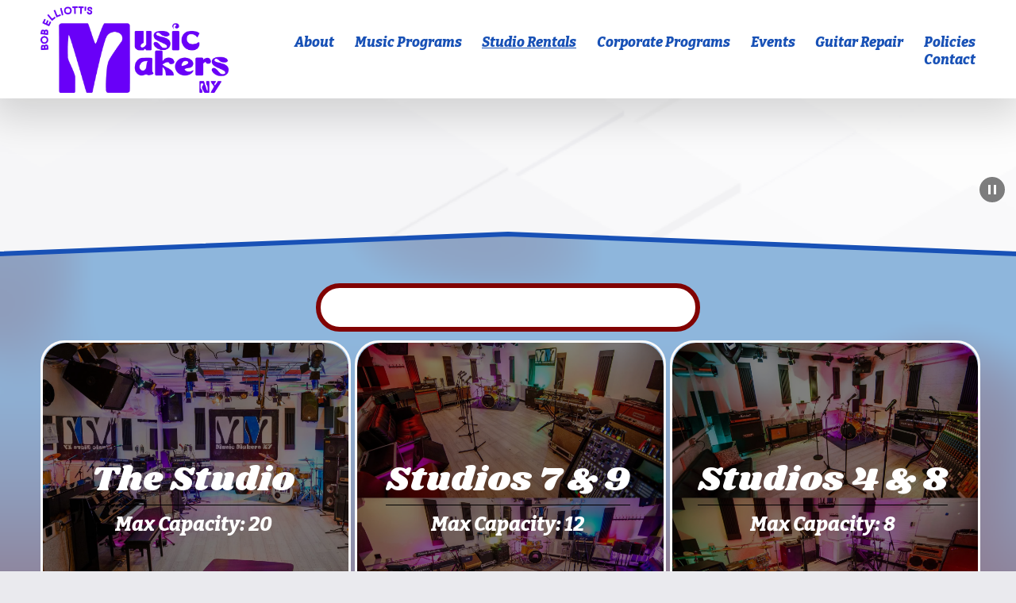

--- FILE ---
content_type: text/html;charset=utf-8
request_url: https://www.musicmakersny.com/studio-rentals/
body_size: 54088
content:
<!doctype html>
<html xmlns:og="http://opengraphprotocol.org/schema/" xmlns:fb="http://www.facebook.com/2008/fbml" lang="en-US"  >
  <head>
    <meta http-equiv="X-UA-Compatible" content="IE=edge,chrome=1">
    <meta name="viewport" content="width=device-width, initial-scale=1">
    <!-- This is Squarespace. --><!-- parakeet-begonia-php2 -->
<base href="">
<meta charset="utf-8" />
<title>Our Studios | Book Your Music Space Today &mdash; Bob Elliott&#39;s Music Makers NY</title>
<meta http-equiv="Accept-CH" content="Sec-CH-UA-Platform-Version, Sec-CH-UA-Model" /><link rel="icon" type="image/x-icon" href="https://images.squarespace-cdn.com/content/v1/67f6baf4f5b16d47596e3a08/d45b256c-d0cc-4a57-97af-1e8f35a486c0/favicon.ico?format=100w"/>
<link rel="canonical" href="https://www.musicmakersny.com/studio-rentals"/>
<meta property="og:site_name" content="Bob Elliott's Music Makers NY"/>
<meta property="og:title" content="Our Studios | Book Your Music Space Today &mdash; Bob Elliott&#39;s Music Makers NY"/>
<meta property="og:url" content="https://www.musicmakersny.com/studio-rentals"/>
<meta property="og:type" content="website"/>
<meta property="og:description" content="Explore our fully equipped music studios at Bob Elliott's Music Makers NY for rehearsals, recordings, and events. Reserve your space now for professional sound at great rates."/>
<meta itemprop="name" content="Our Studios &#124; Book Your Music Space Today — Bob Elliott's Music Makers NY"/>
<meta itemprop="url" content="https://www.musicmakersny.com/studio-rentals"/>
<meta itemprop="description" content="Explore our fully equipped music studios at Bob Elliott's Music Makers NY for rehearsals, recordings, and events. Reserve your space now for professional sound at great rates."/>
<meta name="twitter:title" content="Our Studios &#124; Book Your Music Space Today — Bob Elliott's Music Makers NY"/>
<meta name="twitter:url" content="https://www.musicmakersny.com/studio-rentals"/>
<meta name="twitter:card" content="summary"/>
<meta name="twitter:description" content="Explore our fully equipped music studios at Bob Elliott's Music Makers NY for rehearsals, recordings, and events. Reserve your space now for professional sound at great rates."/>
<meta name="description" content="Explore our fully equipped music studios at Bob Elliott's Music Makers NY 
for rehearsals, recordings, and events. Reserve your space now for 
professional sound at great rates." />
<link rel="preconnect" href="https://images.squarespace-cdn.com">
<link rel="preconnect" href="https://fonts.gstatic.com" crossorigin>
<link rel="stylesheet" href="https://fonts.googleapis.com/css2?family=Shrikhand:ital,wght@0,400&family=Bitter:ital,wght@0,400;0,700;1,400;1,700;1,800"><script type="text/javascript" crossorigin="anonymous" defer="true" nomodule="nomodule" src="//assets.squarespace.com/@sqs/polyfiller/1.6/legacy.js"></script>
<script type="text/javascript" crossorigin="anonymous" defer="true" src="//assets.squarespace.com/@sqs/polyfiller/1.6/modern.js"></script>
<script type="text/javascript">SQUARESPACE_ROLLUPS = {};</script>
<script>(function(rollups, name) { if (!rollups[name]) { rollups[name] = {}; } rollups[name].js = ["//assets.squarespace.com/universal/scripts-compressed/extract-css-runtime-0ff7aa2400da2115-min.en-US.js"]; })(SQUARESPACE_ROLLUPS, 'squarespace-extract_css_runtime');</script>
<script crossorigin="anonymous" src="//assets.squarespace.com/universal/scripts-compressed/extract-css-runtime-0ff7aa2400da2115-min.en-US.js" defer ></script><script>(function(rollups, name) { if (!rollups[name]) { rollups[name] = {}; } rollups[name].js = ["//assets.squarespace.com/universal/scripts-compressed/extract-css-moment-js-vendor-6f2a1f6ec9a41489-min.en-US.js"]; })(SQUARESPACE_ROLLUPS, 'squarespace-extract_css_moment_js_vendor');</script>
<script crossorigin="anonymous" src="//assets.squarespace.com/universal/scripts-compressed/extract-css-moment-js-vendor-6f2a1f6ec9a41489-min.en-US.js" defer ></script><script>(function(rollups, name) { if (!rollups[name]) { rollups[name] = {}; } rollups[name].js = ["//assets.squarespace.com/universal/scripts-compressed/cldr-resource-pack-22ed584d99d9b83d-min.en-US.js"]; })(SQUARESPACE_ROLLUPS, 'squarespace-cldr_resource_pack');</script>
<script crossorigin="anonymous" src="//assets.squarespace.com/universal/scripts-compressed/cldr-resource-pack-22ed584d99d9b83d-min.en-US.js" defer ></script><script>(function(rollups, name) { if (!rollups[name]) { rollups[name] = {}; } rollups[name].js = ["//assets.squarespace.com/universal/scripts-compressed/common-vendors-stable-fbd854d40b0804b7-min.en-US.js"]; })(SQUARESPACE_ROLLUPS, 'squarespace-common_vendors_stable');</script>
<script crossorigin="anonymous" src="//assets.squarespace.com/universal/scripts-compressed/common-vendors-stable-fbd854d40b0804b7-min.en-US.js" defer ></script><script>(function(rollups, name) { if (!rollups[name]) { rollups[name] = {}; } rollups[name].js = ["//assets.squarespace.com/universal/scripts-compressed/common-vendors-bde80c7679af5b90-min.en-US.js"]; })(SQUARESPACE_ROLLUPS, 'squarespace-common_vendors');</script>
<script crossorigin="anonymous" src="//assets.squarespace.com/universal/scripts-compressed/common-vendors-bde80c7679af5b90-min.en-US.js" defer ></script><script>(function(rollups, name) { if (!rollups[name]) { rollups[name] = {}; } rollups[name].js = ["//assets.squarespace.com/universal/scripts-compressed/common-767f685e67435681-min.en-US.js"]; })(SQUARESPACE_ROLLUPS, 'squarespace-common');</script>
<script crossorigin="anonymous" src="//assets.squarespace.com/universal/scripts-compressed/common-767f685e67435681-min.en-US.js" defer ></script><script>(function(rollups, name) { if (!rollups[name]) { rollups[name] = {}; } rollups[name].js = ["//assets.squarespace.com/universal/scripts-compressed/user-account-core-09ad888a9da35c6a-min.en-US.js"]; })(SQUARESPACE_ROLLUPS, 'squarespace-user_account_core');</script>
<script crossorigin="anonymous" src="//assets.squarespace.com/universal/scripts-compressed/user-account-core-09ad888a9da35c6a-min.en-US.js" defer ></script><script>(function(rollups, name) { if (!rollups[name]) { rollups[name] = {}; } rollups[name].css = ["//assets.squarespace.com/universal/styles-compressed/user-account-core-b5cadd2fd5c5d5e5-min.en-US.css"]; })(SQUARESPACE_ROLLUPS, 'squarespace-user_account_core');</script>
<link rel="stylesheet" type="text/css" href="//assets.squarespace.com/universal/styles-compressed/user-account-core-b5cadd2fd5c5d5e5-min.en-US.css"><script>(function(rollups, name) { if (!rollups[name]) { rollups[name] = {}; } rollups[name].js = ["//assets.squarespace.com/universal/scripts-compressed/performance-9e9becad3f889213-min.en-US.js"]; })(SQUARESPACE_ROLLUPS, 'squarespace-performance');</script>
<script crossorigin="anonymous" src="//assets.squarespace.com/universal/scripts-compressed/performance-9e9becad3f889213-min.en-US.js" defer ></script><script data-name="static-context">Static = window.Static || {}; Static.SQUARESPACE_CONTEXT = {"betaFeatureFlags":["nested_categories","campaigns_thumbnail_layout","enable_form_submission_trigger","use_chained_automations_data","campaigns_discount_section_in_blasts","campaigns_discount_section_in_automations","campaigns_merch_state","override_block_styles","contacts_and_campaigns_redesign","use_react_flow_in_automations_flowchart","marketing_landing_page","campaigns_new_image_layout_picker","new_stacked_index","i18n_beta_website_locales","supports_versioned_template_assets","member_areas_feature","campaigns_import_discounts","marketing_automations","scripts_defer"],"facebookAppId":"314192535267336","facebookApiVersion":"v6.0","rollups":{"squarespace-announcement-bar":{"js":"//assets.squarespace.com/universal/scripts-compressed/announcement-bar-8ca5728a6e29569d-min.en-US.js"},"squarespace-audio-player":{"css":"//assets.squarespace.com/universal/styles-compressed/audio-player-b05f5197a871c566-min.en-US.css","js":"//assets.squarespace.com/universal/scripts-compressed/audio-player-70759db1d1d75a1a-min.en-US.js"},"squarespace-blog-collection-list":{"css":"//assets.squarespace.com/universal/styles-compressed/blog-collection-list-b4046463b72f34e2-min.en-US.css","js":"//assets.squarespace.com/universal/scripts-compressed/blog-collection-list-f78db80fc1cd6fce-min.en-US.js"},"squarespace-calendar-block-renderer":{"css":"//assets.squarespace.com/universal/styles-compressed/calendar-block-renderer-b72d08ba4421f5a0-min.en-US.css","js":"//assets.squarespace.com/universal/scripts-compressed/calendar-block-renderer-3d01defb50e1f992-min.en-US.js"},"squarespace-chartjs-helpers":{"css":"//assets.squarespace.com/universal/styles-compressed/chartjs-helpers-96b256171ee039c1-min.en-US.css","js":"//assets.squarespace.com/universal/scripts-compressed/chartjs-helpers-4fd57f343946d08e-min.en-US.js"},"squarespace-comments":{"css":"//assets.squarespace.com/universal/styles-compressed/comments-c667eb86a9848717-min.en-US.css","js":"//assets.squarespace.com/universal/scripts-compressed/comments-f36afc77df87e754-min.en-US.js"},"squarespace-custom-css-popup":{"css":"//assets.squarespace.com/universal/styles-compressed/custom-css-popup-2fb994b82700da86-min.en-US.css","js":"//assets.squarespace.com/universal/scripts-compressed/custom-css-popup-f676e3286c613c94-min.en-US.js"},"squarespace-dialog":{"css":"//assets.squarespace.com/universal/styles-compressed/dialog-f9093f2d526b94df-min.en-US.css","js":"//assets.squarespace.com/universal/scripts-compressed/dialog-58334cc8a60fa4b6-min.en-US.js"},"squarespace-events-collection":{"css":"//assets.squarespace.com/universal/styles-compressed/events-collection-b72d08ba4421f5a0-min.en-US.css","js":"//assets.squarespace.com/universal/scripts-compressed/events-collection-4234e8e8dfa038bd-min.en-US.js"},"squarespace-form-rendering-utils":{"js":"//assets.squarespace.com/universal/scripts-compressed/form-rendering-utils-a66dcbf807764bb3-min.en-US.js"},"squarespace-forms":{"css":"//assets.squarespace.com/universal/styles-compressed/forms-0afd3c6ac30bbab1-min.en-US.css","js":"//assets.squarespace.com/universal/scripts-compressed/forms-8781a130119d16e2-min.en-US.js"},"squarespace-gallery-collection-list":{"css":"//assets.squarespace.com/universal/styles-compressed/gallery-collection-list-b4046463b72f34e2-min.en-US.css","js":"//assets.squarespace.com/universal/scripts-compressed/gallery-collection-list-07747667a3187b76-min.en-US.js"},"squarespace-image-zoom":{"css":"//assets.squarespace.com/universal/styles-compressed/image-zoom-b4046463b72f34e2-min.en-US.css","js":"//assets.squarespace.com/universal/scripts-compressed/image-zoom-60c18dc5f8f599ea-min.en-US.js"},"squarespace-pinterest":{"css":"//assets.squarespace.com/universal/styles-compressed/pinterest-b4046463b72f34e2-min.en-US.css","js":"//assets.squarespace.com/universal/scripts-compressed/pinterest-e74d8abc38ae7969-min.en-US.js"},"squarespace-popup-overlay":{"css":"//assets.squarespace.com/universal/styles-compressed/popup-overlay-b742b752f5880972-min.en-US.css","js":"//assets.squarespace.com/universal/scripts-compressed/popup-overlay-6c8cb9839f8d63ae-min.en-US.js"},"squarespace-product-quick-view":{"css":"//assets.squarespace.com/universal/styles-compressed/product-quick-view-9052fb446c5800ee-min.en-US.css","js":"//assets.squarespace.com/universal/scripts-compressed/product-quick-view-315b36b033d08f00-min.en-US.js"},"squarespace-products-collection-item-v2":{"css":"//assets.squarespace.com/universal/styles-compressed/products-collection-item-v2-b4046463b72f34e2-min.en-US.css","js":"//assets.squarespace.com/universal/scripts-compressed/products-collection-item-v2-e3a3f101748fca6e-min.en-US.js"},"squarespace-products-collection-list-v2":{"css":"//assets.squarespace.com/universal/styles-compressed/products-collection-list-v2-b4046463b72f34e2-min.en-US.css","js":"//assets.squarespace.com/universal/scripts-compressed/products-collection-list-v2-eedc544f4cc56af4-min.en-US.js"},"squarespace-search-page":{"css":"//assets.squarespace.com/universal/styles-compressed/search-page-90a67fc09b9b32c6-min.en-US.css","js":"//assets.squarespace.com/universal/scripts-compressed/search-page-1ab45cdb16b611e7-min.en-US.js"},"squarespace-search-preview":{"js":"//assets.squarespace.com/universal/scripts-compressed/search-preview-688e28f5f974c509-min.en-US.js"},"squarespace-simple-liking":{"css":"//assets.squarespace.com/universal/styles-compressed/simple-liking-701bf8bbc05ec6aa-min.en-US.css","js":"//assets.squarespace.com/universal/scripts-compressed/simple-liking-e6bc64da9e3b1cf4-min.en-US.js"},"squarespace-social-buttons":{"css":"//assets.squarespace.com/universal/styles-compressed/social-buttons-95032e5fa98e47a5-min.en-US.css","js":"//assets.squarespace.com/universal/scripts-compressed/social-buttons-582917800c211a3a-min.en-US.js"},"squarespace-tourdates":{"css":"//assets.squarespace.com/universal/styles-compressed/tourdates-b4046463b72f34e2-min.en-US.css","js":"//assets.squarespace.com/universal/scripts-compressed/tourdates-51421cf172e5f3d9-min.en-US.js"},"squarespace-website-overlays-manager":{"css":"//assets.squarespace.com/universal/styles-compressed/website-overlays-manager-07ea5a4e004e6710-min.en-US.css","js":"//assets.squarespace.com/universal/scripts-compressed/website-overlays-manager-bf325524a3156904-min.en-US.js"}},"pageType":2,"website":{"id":"67f6baf4f5b16d47596e3a08","identifier":"parakeet-begonia-php2","websiteType":4,"contentModifiedOn":1762196000179,"cloneable":false,"hasBeenCloneable":false,"siteStatus":{},"language":"en-US","translationLocale":"en-US","formattingLocale":"en-US","timeZone":"America/New_York","machineTimeZoneOffset":-18000000,"timeZoneOffset":-18000000,"timeZoneAbbr":"EST","siteTitle":"Bob Elliott's Music Makers NY","fullSiteTitle":"Our Studios | Book Your Music Space Today \u2014 Bob Elliott's Music Makers NY","location":{},"logoImageId":"67f6bc061891d750fc11908b","shareButtonOptions":{"6":true,"7":true,"3":true,"2":true,"1":true,"8":true,"4":true},"logoImageUrl":"//images.squarespace-cdn.com/content/v1/67f6baf4f5b16d47596e3a08/cb26ea43-34ae-48bf-81c4-053afa2c45ec/MM2023_1+cropped.png","authenticUrl":"https://www.musicmakersny.com","internalUrl":"https://parakeet-begonia-php2.squarespace.com","baseUrl":"https://www.musicmakersny.com","primaryDomain":"www.musicmakersny.com","sslSetting":3,"isHstsEnabled":true,"typekitId":"","statsMigrated":false,"imageMetadataProcessingEnabled":false,"screenshotId":"1a719787cb724a0d69084b04c33c7be8ca2adea0e868180aed272a3db352e794","captchaSettings":{"enabledForDonations":false},"showOwnerLogin":false},"websiteSettings":{"id":"67f6baf4f5b16d47596e3a0a","websiteId":"67f6baf4f5b16d47596e3a08","subjects":[],"country":"US","state":"NY","simpleLikingEnabled":true,"mobileInfoBarSettings":{"isContactEmailEnabled":false,"isContactPhoneNumberEnabled":false,"isLocationEnabled":false,"isBusinessHoursEnabled":false},"announcementBarSettings":{},"commentLikesAllowed":true,"commentAnonAllowed":true,"commentThreaded":true,"commentApprovalRequired":false,"commentAvatarsOn":true,"commentSortType":2,"commentFlagThreshold":0,"commentFlagsAllowed":true,"commentEnableByDefault":true,"commentDisableAfterDaysDefault":0,"disqusShortname":"","commentsEnabled":false,"businessHours":{},"storeSettings":{"returnPolicy":null,"termsOfService":null,"privacyPolicy":null,"expressCheckout":false,"continueShoppingLinkUrl":"/","useLightCart":false,"showNoteField":false,"shippingCountryDefaultValue":"US","billToShippingDefaultValue":false,"showShippingPhoneNumber":true,"isShippingPhoneRequired":false,"showBillingPhoneNumber":true,"isBillingPhoneRequired":false,"currenciesSupported":["USD","CAD","GBP","AUD","EUR","CHF","NOK","SEK","DKK","NZD","SGD","MXN","HKD","CZK","ILS","MYR","RUB","PHP","PLN","THB","BRL","ARS","COP","IDR","INR","JPY","ZAR"],"defaultCurrency":"USD","selectedCurrency":"USD","measurementStandard":1,"showCustomCheckoutForm":false,"checkoutPageMarketingOptInEnabled":true,"enableMailingListOptInByDefault":false,"sameAsRetailLocation":false,"merchandisingSettings":{"scarcityEnabledOnProductItems":false,"scarcityEnabledOnProductBlocks":false,"scarcityMessageType":"DEFAULT_SCARCITY_MESSAGE","scarcityThreshold":10,"multipleQuantityAllowedForServices":true,"restockNotificationsEnabled":false,"restockNotificationsMailingListSignUpEnabled":false,"relatedProductsEnabled":false,"relatedProductsOrdering":"random","soldOutVariantsDropdownDisabled":false,"productComposerOptedIn":false,"productComposerABTestOptedOut":false,"productReviewsEnabled":false},"minimumOrderSubtotalEnabled":false,"minimumOrderSubtotal":{"currency":"USD","value":"0.00"},"isLive":false,"multipleQuantityAllowedForServices":true},"useEscapeKeyToLogin":false,"ssBadgeType":1,"ssBadgePosition":4,"ssBadgeVisibility":1,"ssBadgeDevices":1,"pinterestOverlayOptions":{"mode":"disabled"},"userAccountsSettings":{"loginAllowed":true,"signupAllowed":true}},"cookieSettings":{"isCookieBannerEnabled":false,"isRestrictiveCookiePolicyEnabled":false,"cookieBannerText":"","cookieBannerTheme":"","cookieBannerVariant":"","cookieBannerPosition":"","cookieBannerCtaVariant":"","cookieBannerCtaText":"","cookieBannerAcceptType":"OPT_IN","cookieBannerOptOutCtaText":"","cookieBannerHasOptOut":false,"cookieBannerHasManageCookies":true,"cookieBannerManageCookiesLabel":"","cookieBannerSavedPreferencesText":"","cookieBannerSavedPreferencesLayout":"PILL"},"websiteCloneable":false,"collection":{"title":"Our Studios","id":"67f6bbb86ecbbb65f7d6787b","fullUrl":"/studio-rentals","type":10,"permissionType":1},"subscribed":false,"appDomain":"squarespace.com","templateTweakable":true,"tweakJSON":{"form-use-theme-colors":"true","header-logo-height":"109px","header-mobile-logo-max-height":"39px","header-vert-padding":"0.6vw","header-width":"Full","maxPageWidth":"1400px","mobile-header-vert-padding":"6vw","pagePadding":"4vw","tweak-blog-alternating-side-by-side-image-aspect-ratio":"1:1 Square","tweak-blog-alternating-side-by-side-image-spacing":"6%","tweak-blog-alternating-side-by-side-meta-spacing":"20px","tweak-blog-alternating-side-by-side-primary-meta":"Categories","tweak-blog-alternating-side-by-side-read-more-spacing":"20px","tweak-blog-alternating-side-by-side-secondary-meta":"Date","tweak-blog-basic-grid-columns":"3","tweak-blog-basic-grid-image-aspect-ratio":"3:2 Standard","tweak-blog-basic-grid-image-spacing":"35px","tweak-blog-basic-grid-meta-spacing":"25px","tweak-blog-basic-grid-primary-meta":"Categories","tweak-blog-basic-grid-read-more-spacing":"20px","tweak-blog-basic-grid-secondary-meta":"Date","tweak-blog-item-custom-width":"50","tweak-blog-item-show-author-profile":"false","tweak-blog-item-width":"Medium","tweak-blog-masonry-columns":"2","tweak-blog-masonry-horizontal-spacing":"30px","tweak-blog-masonry-image-spacing":"20px","tweak-blog-masonry-meta-spacing":"20px","tweak-blog-masonry-primary-meta":"Categories","tweak-blog-masonry-read-more-spacing":"20px","tweak-blog-masonry-secondary-meta":"Date","tweak-blog-masonry-vertical-spacing":"30px","tweak-blog-side-by-side-image-aspect-ratio":"1:1 Square","tweak-blog-side-by-side-image-spacing":"6%","tweak-blog-side-by-side-meta-spacing":"20px","tweak-blog-side-by-side-primary-meta":"Categories","tweak-blog-side-by-side-read-more-spacing":"20px","tweak-blog-side-by-side-secondary-meta":"Date","tweak-blog-single-column-image-spacing":"50px","tweak-blog-single-column-meta-spacing":"30px","tweak-blog-single-column-primary-meta":"Categories","tweak-blog-single-column-read-more-spacing":"15px","tweak-blog-single-column-secondary-meta":"Date","tweak-events-stacked-show-thumbnails":"true","tweak-events-stacked-thumbnail-size":"16:9 Widescreen","tweak-fixed-header":"true","tweak-fixed-header-style":"Scroll Back","tweak-global-animations-animation-curve":"ease","tweak-global-animations-animation-delay":"0.6s","tweak-global-animations-animation-duration":"0.90s","tweak-global-animations-animation-style":"fade","tweak-global-animations-animation-type":"fade","tweak-global-animations-complexity-level":"detailed","tweak-global-animations-enabled":"true","tweak-portfolio-grid-basic-custom-height":"50","tweak-portfolio-grid-overlay-custom-height":"50","tweak-portfolio-hover-follow-acceleration":"10%","tweak-portfolio-hover-follow-animation-duration":"Fast","tweak-portfolio-hover-follow-animation-type":"Fade","tweak-portfolio-hover-follow-delimiter":"Bullet","tweak-portfolio-hover-follow-front":"false","tweak-portfolio-hover-follow-layout":"Inline","tweak-portfolio-hover-follow-size":"50","tweak-portfolio-hover-follow-text-spacing-x":"1.5","tweak-portfolio-hover-follow-text-spacing-y":"1.5","tweak-portfolio-hover-static-animation-duration":"Fast","tweak-portfolio-hover-static-animation-type":"Fade","tweak-portfolio-hover-static-delimiter":"Hyphen","tweak-portfolio-hover-static-front":"true","tweak-portfolio-hover-static-layout":"Inline","tweak-portfolio-hover-static-size":"50","tweak-portfolio-hover-static-text-spacing-x":"1.5","tweak-portfolio-hover-static-text-spacing-y":"1.5","tweak-portfolio-index-background-animation-duration":"Medium","tweak-portfolio-index-background-animation-type":"Fade","tweak-portfolio-index-background-custom-height":"50","tweak-portfolio-index-background-delimiter":"None","tweak-portfolio-index-background-height":"Large","tweak-portfolio-index-background-horizontal-alignment":"Center","tweak-portfolio-index-background-link-format":"Stacked","tweak-portfolio-index-background-persist":"false","tweak-portfolio-index-background-vertical-alignment":"Middle","tweak-portfolio-index-background-width":"Full","tweak-product-basic-item-click-action":"None","tweak-product-basic-item-gallery-aspect-ratio":"3:4 Three-Four (Vertical)","tweak-product-basic-item-gallery-design":"Slideshow","tweak-product-basic-item-gallery-width":"50%","tweak-product-basic-item-hover-action":"None","tweak-product-basic-item-image-spacing":"2vw","tweak-product-basic-item-image-zoom-factor":"2","tweak-product-basic-item-product-variant-display":"Dropdown","tweak-product-basic-item-thumbnail-placement":"Side","tweak-product-basic-item-variant-picker-layout":"Dropdowns","tweak-products-add-to-cart-button":"false","tweak-products-columns":"2","tweak-products-gutter-column":"2vw","tweak-products-gutter-row":"5vw","tweak-products-header-text-alignment":"Middle","tweak-products-image-aspect-ratio":"1:1 Square","tweak-products-image-text-spacing":"1.5vw","tweak-products-mobile-columns":"1","tweak-products-text-alignment":"Left","tweak-products-width":"Full","tweak-transparent-header":"false"},"templateId":"5c5a519771c10ba3470d8101","templateVersion":"7.1","pageFeatures":[1,2,4],"gmRenderKey":"QUl6YVN5Q0JUUk9xNkx1dkZfSUUxcjQ2LVQ0QWVUU1YtMGQ3bXk4","templateScriptsRootUrl":"https://static1.squarespace.com/static/vta/5c5a519771c10ba3470d8101/scripts/","impersonatedSession":false,"tzData":{"zones":[[-300,"US","E%sT",null]],"rules":{"US":[[1967,2006,null,"Oct","lastSun","2:00","0","S"],[1987,2006,null,"Apr","Sun>=1","2:00","1:00","D"],[2007,"max",null,"Mar","Sun>=8","2:00","1:00","D"],[2007,"max",null,"Nov","Sun>=1","2:00","0","S"]]}},"showAnnouncementBar":false,"recaptchaEnterpriseContext":{"recaptchaEnterpriseSiteKey":"6LdDFQwjAAAAAPigEvvPgEVbb7QBm-TkVJdDTlAv"},"i18nContext":{"timeZoneData":{"id":"America/New_York","name":"Eastern Time"}},"env":"PRODUCTION","visitorFormContext":{"formFieldFormats":{"countries":[{"name":"Afghanistan","code":"AF","phoneCode":"+93"},{"name":"\u00C5land Islands","code":"AX","phoneCode":"+358"},{"name":"Albania","code":"AL","phoneCode":"+355"},{"name":"Algeria","code":"DZ","phoneCode":"+213"},{"name":"American Samoa","code":"AS","phoneCode":"+1"},{"name":"Andorra","code":"AD","phoneCode":"+376"},{"name":"Angola","code":"AO","phoneCode":"+244"},{"name":"Anguilla","code":"AI","phoneCode":"+1"},{"name":"Antigua & Barbuda","code":"AG","phoneCode":"+1"},{"name":"Argentina","code":"AR","phoneCode":"+54"},{"name":"Armenia","code":"AM","phoneCode":"+374"},{"name":"Aruba","code":"AW","phoneCode":"+297"},{"name":"Ascension Island","code":"AC","phoneCode":"+247"},{"name":"Australia","code":"AU","phoneCode":"+61"},{"name":"Austria","code":"AT","phoneCode":"+43"},{"name":"Azerbaijan","code":"AZ","phoneCode":"+994"},{"name":"Bahamas","code":"BS","phoneCode":"+1"},{"name":"Bahrain","code":"BH","phoneCode":"+973"},{"name":"Bangladesh","code":"BD","phoneCode":"+880"},{"name":"Barbados","code":"BB","phoneCode":"+1"},{"name":"Belarus","code":"BY","phoneCode":"+375"},{"name":"Belgium","code":"BE","phoneCode":"+32"},{"name":"Belize","code":"BZ","phoneCode":"+501"},{"name":"Benin","code":"BJ","phoneCode":"+229"},{"name":"Bermuda","code":"BM","phoneCode":"+1"},{"name":"Bhutan","code":"BT","phoneCode":"+975"},{"name":"Bolivia","code":"BO","phoneCode":"+591"},{"name":"Bosnia & Herzegovina","code":"BA","phoneCode":"+387"},{"name":"Botswana","code":"BW","phoneCode":"+267"},{"name":"Brazil","code":"BR","phoneCode":"+55"},{"name":"British Indian Ocean Territory","code":"IO","phoneCode":"+246"},{"name":"British Virgin Islands","code":"VG","phoneCode":"+1"},{"name":"Brunei","code":"BN","phoneCode":"+673"},{"name":"Bulgaria","code":"BG","phoneCode":"+359"},{"name":"Burkina Faso","code":"BF","phoneCode":"+226"},{"name":"Burundi","code":"BI","phoneCode":"+257"},{"name":"Cambodia","code":"KH","phoneCode":"+855"},{"name":"Cameroon","code":"CM","phoneCode":"+237"},{"name":"Canada","code":"CA","phoneCode":"+1"},{"name":"Cape Verde","code":"CV","phoneCode":"+238"},{"name":"Caribbean Netherlands","code":"BQ","phoneCode":"+599"},{"name":"Cayman Islands","code":"KY","phoneCode":"+1"},{"name":"Central African Republic","code":"CF","phoneCode":"+236"},{"name":"Chad","code":"TD","phoneCode":"+235"},{"name":"Chile","code":"CL","phoneCode":"+56"},{"name":"China","code":"CN","phoneCode":"+86"},{"name":"Christmas Island","code":"CX","phoneCode":"+61"},{"name":"Cocos (Keeling) Islands","code":"CC","phoneCode":"+61"},{"name":"Colombia","code":"CO","phoneCode":"+57"},{"name":"Comoros","code":"KM","phoneCode":"+269"},{"name":"Congo - Brazzaville","code":"CG","phoneCode":"+242"},{"name":"Congo - Kinshasa","code":"CD","phoneCode":"+243"},{"name":"Cook Islands","code":"CK","phoneCode":"+682"},{"name":"Costa Rica","code":"CR","phoneCode":"+506"},{"name":"C\u00F4te d\u2019Ivoire","code":"CI","phoneCode":"+225"},{"name":"Croatia","code":"HR","phoneCode":"+385"},{"name":"Cuba","code":"CU","phoneCode":"+53"},{"name":"Cura\u00E7ao","code":"CW","phoneCode":"+599"},{"name":"Cyprus","code":"CY","phoneCode":"+357"},{"name":"Czechia","code":"CZ","phoneCode":"+420"},{"name":"Denmark","code":"DK","phoneCode":"+45"},{"name":"Djibouti","code":"DJ","phoneCode":"+253"},{"name":"Dominica","code":"DM","phoneCode":"+1"},{"name":"Dominican Republic","code":"DO","phoneCode":"+1"},{"name":"Ecuador","code":"EC","phoneCode":"+593"},{"name":"Egypt","code":"EG","phoneCode":"+20"},{"name":"El Salvador","code":"SV","phoneCode":"+503"},{"name":"Equatorial Guinea","code":"GQ","phoneCode":"+240"},{"name":"Eritrea","code":"ER","phoneCode":"+291"},{"name":"Estonia","code":"EE","phoneCode":"+372"},{"name":"Eswatini","code":"SZ","phoneCode":"+268"},{"name":"Ethiopia","code":"ET","phoneCode":"+251"},{"name":"Falkland Islands","code":"FK","phoneCode":"+500"},{"name":"Faroe Islands","code":"FO","phoneCode":"+298"},{"name":"Fiji","code":"FJ","phoneCode":"+679"},{"name":"Finland","code":"FI","phoneCode":"+358"},{"name":"France","code":"FR","phoneCode":"+33"},{"name":"French Guiana","code":"GF","phoneCode":"+594"},{"name":"French Polynesia","code":"PF","phoneCode":"+689"},{"name":"Gabon","code":"GA","phoneCode":"+241"},{"name":"Gambia","code":"GM","phoneCode":"+220"},{"name":"Georgia","code":"GE","phoneCode":"+995"},{"name":"Germany","code":"DE","phoneCode":"+49"},{"name":"Ghana","code":"GH","phoneCode":"+233"},{"name":"Gibraltar","code":"GI","phoneCode":"+350"},{"name":"Greece","code":"GR","phoneCode":"+30"},{"name":"Greenland","code":"GL","phoneCode":"+299"},{"name":"Grenada","code":"GD","phoneCode":"+1"},{"name":"Guadeloupe","code":"GP","phoneCode":"+590"},{"name":"Guam","code":"GU","phoneCode":"+1"},{"name":"Guatemala","code":"GT","phoneCode":"+502"},{"name":"Guernsey","code":"GG","phoneCode":"+44"},{"name":"Guinea","code":"GN","phoneCode":"+224"},{"name":"Guinea-Bissau","code":"GW","phoneCode":"+245"},{"name":"Guyana","code":"GY","phoneCode":"+592"},{"name":"Haiti","code":"HT","phoneCode":"+509"},{"name":"Honduras","code":"HN","phoneCode":"+504"},{"name":"Hong Kong SAR China","code":"HK","phoneCode":"+852"},{"name":"Hungary","code":"HU","phoneCode":"+36"},{"name":"Iceland","code":"IS","phoneCode":"+354"},{"name":"India","code":"IN","phoneCode":"+91"},{"name":"Indonesia","code":"ID","phoneCode":"+62"},{"name":"Iran","code":"IR","phoneCode":"+98"},{"name":"Iraq","code":"IQ","phoneCode":"+964"},{"name":"Ireland","code":"IE","phoneCode":"+353"},{"name":"Isle of Man","code":"IM","phoneCode":"+44"},{"name":"Israel","code":"IL","phoneCode":"+972"},{"name":"Italy","code":"IT","phoneCode":"+39"},{"name":"Jamaica","code":"JM","phoneCode":"+1"},{"name":"Japan","code":"JP","phoneCode":"+81"},{"name":"Jersey","code":"JE","phoneCode":"+44"},{"name":"Jordan","code":"JO","phoneCode":"+962"},{"name":"Kazakhstan","code":"KZ","phoneCode":"+7"},{"name":"Kenya","code":"KE","phoneCode":"+254"},{"name":"Kiribati","code":"KI","phoneCode":"+686"},{"name":"Kosovo","code":"XK","phoneCode":"+383"},{"name":"Kuwait","code":"KW","phoneCode":"+965"},{"name":"Kyrgyzstan","code":"KG","phoneCode":"+996"},{"name":"Laos","code":"LA","phoneCode":"+856"},{"name":"Latvia","code":"LV","phoneCode":"+371"},{"name":"Lebanon","code":"LB","phoneCode":"+961"},{"name":"Lesotho","code":"LS","phoneCode":"+266"},{"name":"Liberia","code":"LR","phoneCode":"+231"},{"name":"Libya","code":"LY","phoneCode":"+218"},{"name":"Liechtenstein","code":"LI","phoneCode":"+423"},{"name":"Lithuania","code":"LT","phoneCode":"+370"},{"name":"Luxembourg","code":"LU","phoneCode":"+352"},{"name":"Macao SAR China","code":"MO","phoneCode":"+853"},{"name":"Madagascar","code":"MG","phoneCode":"+261"},{"name":"Malawi","code":"MW","phoneCode":"+265"},{"name":"Malaysia","code":"MY","phoneCode":"+60"},{"name":"Maldives","code":"MV","phoneCode":"+960"},{"name":"Mali","code":"ML","phoneCode":"+223"},{"name":"Malta","code":"MT","phoneCode":"+356"},{"name":"Marshall Islands","code":"MH","phoneCode":"+692"},{"name":"Martinique","code":"MQ","phoneCode":"+596"},{"name":"Mauritania","code":"MR","phoneCode":"+222"},{"name":"Mauritius","code":"MU","phoneCode":"+230"},{"name":"Mayotte","code":"YT","phoneCode":"+262"},{"name":"Mexico","code":"MX","phoneCode":"+52"},{"name":"Micronesia","code":"FM","phoneCode":"+691"},{"name":"Moldova","code":"MD","phoneCode":"+373"},{"name":"Monaco","code":"MC","phoneCode":"+377"},{"name":"Mongolia","code":"MN","phoneCode":"+976"},{"name":"Montenegro","code":"ME","phoneCode":"+382"},{"name":"Montserrat","code":"MS","phoneCode":"+1"},{"name":"Morocco","code":"MA","phoneCode":"+212"},{"name":"Mozambique","code":"MZ","phoneCode":"+258"},{"name":"Myanmar (Burma)","code":"MM","phoneCode":"+95"},{"name":"Namibia","code":"NA","phoneCode":"+264"},{"name":"Nauru","code":"NR","phoneCode":"+674"},{"name":"Nepal","code":"NP","phoneCode":"+977"},{"name":"Netherlands","code":"NL","phoneCode":"+31"},{"name":"New Caledonia","code":"NC","phoneCode":"+687"},{"name":"New Zealand","code":"NZ","phoneCode":"+64"},{"name":"Nicaragua","code":"NI","phoneCode":"+505"},{"name":"Niger","code":"NE","phoneCode":"+227"},{"name":"Nigeria","code":"NG","phoneCode":"+234"},{"name":"Niue","code":"NU","phoneCode":"+683"},{"name":"Norfolk Island","code":"NF","phoneCode":"+672"},{"name":"Northern Mariana Islands","code":"MP","phoneCode":"+1"},{"name":"North Korea","code":"KP","phoneCode":"+850"},{"name":"North Macedonia","code":"MK","phoneCode":"+389"},{"name":"Norway","code":"NO","phoneCode":"+47"},{"name":"Oman","code":"OM","phoneCode":"+968"},{"name":"Pakistan","code":"PK","phoneCode":"+92"},{"name":"Palau","code":"PW","phoneCode":"+680"},{"name":"Palestinian Territories","code":"PS","phoneCode":"+970"},{"name":"Panama","code":"PA","phoneCode":"+507"},{"name":"Papua New Guinea","code":"PG","phoneCode":"+675"},{"name":"Paraguay","code":"PY","phoneCode":"+595"},{"name":"Peru","code":"PE","phoneCode":"+51"},{"name":"Philippines","code":"PH","phoneCode":"+63"},{"name":"Poland","code":"PL","phoneCode":"+48"},{"name":"Portugal","code":"PT","phoneCode":"+351"},{"name":"Puerto Rico","code":"PR","phoneCode":"+1"},{"name":"Qatar","code":"QA","phoneCode":"+974"},{"name":"R\u00E9union","code":"RE","phoneCode":"+262"},{"name":"Romania","code":"RO","phoneCode":"+40"},{"name":"Russia","code":"RU","phoneCode":"+7"},{"name":"Rwanda","code":"RW","phoneCode":"+250"},{"name":"Samoa","code":"WS","phoneCode":"+685"},{"name":"San Marino","code":"SM","phoneCode":"+378"},{"name":"S\u00E3o Tom\u00E9 & Pr\u00EDncipe","code":"ST","phoneCode":"+239"},{"name":"Saudi Arabia","code":"SA","phoneCode":"+966"},{"name":"Senegal","code":"SN","phoneCode":"+221"},{"name":"Serbia","code":"RS","phoneCode":"+381"},{"name":"Seychelles","code":"SC","phoneCode":"+248"},{"name":"Sierra Leone","code":"SL","phoneCode":"+232"},{"name":"Singapore","code":"SG","phoneCode":"+65"},{"name":"Sint Maarten","code":"SX","phoneCode":"+1"},{"name":"Slovakia","code":"SK","phoneCode":"+421"},{"name":"Slovenia","code":"SI","phoneCode":"+386"},{"name":"Solomon Islands","code":"SB","phoneCode":"+677"},{"name":"Somalia","code":"SO","phoneCode":"+252"},{"name":"South Africa","code":"ZA","phoneCode":"+27"},{"name":"South Korea","code":"KR","phoneCode":"+82"},{"name":"South Sudan","code":"SS","phoneCode":"+211"},{"name":"Spain","code":"ES","phoneCode":"+34"},{"name":"Sri Lanka","code":"LK","phoneCode":"+94"},{"name":"St. Barth\u00E9lemy","code":"BL","phoneCode":"+590"},{"name":"St. Helena","code":"SH","phoneCode":"+290"},{"name":"St. Kitts & Nevis","code":"KN","phoneCode":"+1"},{"name":"St. Lucia","code":"LC","phoneCode":"+1"},{"name":"St. Martin","code":"MF","phoneCode":"+590"},{"name":"St. Pierre & Miquelon","code":"PM","phoneCode":"+508"},{"name":"St. Vincent & Grenadines","code":"VC","phoneCode":"+1"},{"name":"Sudan","code":"SD","phoneCode":"+249"},{"name":"Suriname","code":"SR","phoneCode":"+597"},{"name":"Svalbard & Jan Mayen","code":"SJ","phoneCode":"+47"},{"name":"Sweden","code":"SE","phoneCode":"+46"},{"name":"Switzerland","code":"CH","phoneCode":"+41"},{"name":"Syria","code":"SY","phoneCode":"+963"},{"name":"Taiwan","code":"TW","phoneCode":"+886"},{"name":"Tajikistan","code":"TJ","phoneCode":"+992"},{"name":"Tanzania","code":"TZ","phoneCode":"+255"},{"name":"Thailand","code":"TH","phoneCode":"+66"},{"name":"Timor-Leste","code":"TL","phoneCode":"+670"},{"name":"Togo","code":"TG","phoneCode":"+228"},{"name":"Tokelau","code":"TK","phoneCode":"+690"},{"name":"Tonga","code":"TO","phoneCode":"+676"},{"name":"Trinidad & Tobago","code":"TT","phoneCode":"+1"},{"name":"Tristan da Cunha","code":"TA","phoneCode":"+290"},{"name":"Tunisia","code":"TN","phoneCode":"+216"},{"name":"T\u00FCrkiye","code":"TR","phoneCode":"+90"},{"name":"Turkmenistan","code":"TM","phoneCode":"+993"},{"name":"Turks & Caicos Islands","code":"TC","phoneCode":"+1"},{"name":"Tuvalu","code":"TV","phoneCode":"+688"},{"name":"U.S. Virgin Islands","code":"VI","phoneCode":"+1"},{"name":"Uganda","code":"UG","phoneCode":"+256"},{"name":"Ukraine","code":"UA","phoneCode":"+380"},{"name":"United Arab Emirates","code":"AE","phoneCode":"+971"},{"name":"United Kingdom","code":"GB","phoneCode":"+44"},{"name":"United States","code":"US","phoneCode":"+1"},{"name":"Uruguay","code":"UY","phoneCode":"+598"},{"name":"Uzbekistan","code":"UZ","phoneCode":"+998"},{"name":"Vanuatu","code":"VU","phoneCode":"+678"},{"name":"Vatican City","code":"VA","phoneCode":"+39"},{"name":"Venezuela","code":"VE","phoneCode":"+58"},{"name":"Vietnam","code":"VN","phoneCode":"+84"},{"name":"Wallis & Futuna","code":"WF","phoneCode":"+681"},{"name":"Western Sahara","code":"EH","phoneCode":"+212"},{"name":"Yemen","code":"YE","phoneCode":"+967"},{"name":"Zambia","code":"ZM","phoneCode":"+260"},{"name":"Zimbabwe","code":"ZW","phoneCode":"+263"}],"initialAddressFormat":{"id":0,"type":"ADDRESS","country":"US","labelLocale":"en","fields":[{"type":"FIELD","label":"Address Line 1","identifier":"Line1","length":0,"required":true,"metadata":{"autocomplete":"address-line1"}},{"type":"SEPARATOR","label":"\n","identifier":"Newline","length":0,"required":false,"metadata":{}},{"type":"FIELD","label":"Address Line 2","identifier":"Line2","length":0,"required":false,"metadata":{"autocomplete":"address-line2"}},{"type":"SEPARATOR","label":"\n","identifier":"Newline","length":0,"required":false,"metadata":{}},{"type":"FIELD","label":"City","identifier":"City","length":0,"required":true,"metadata":{"autocomplete":"address-level2"}},{"type":"SEPARATOR","label":",","identifier":"Comma","length":0,"required":false,"metadata":{}},{"type":"SEPARATOR","label":" ","identifier":"Space","length":0,"required":false,"metadata":{}},{"type":"FIELD","label":"State","identifier":"State","length":0,"required":true,"metadata":{"autocomplete":"address-level1"}},{"type":"SEPARATOR","label":" ","identifier":"Space","length":0,"required":false,"metadata":{}},{"type":"FIELD","label":"ZIP Code","identifier":"Zip","length":0,"required":true,"metadata":{"autocomplete":"postal-code"}}]},"initialNameOrder":"GIVEN_FIRST","initialPhoneFormat":{"id":0,"type":"PHONE_NUMBER","country":"US","labelLocale":"en-US","fields":[{"type":"SEPARATOR","label":"(","identifier":"LeftParen","length":0,"required":false,"metadata":{}},{"type":"FIELD","label":"1","identifier":"1","length":3,"required":false,"metadata":{}},{"type":"SEPARATOR","label":")","identifier":"RightParen","length":0,"required":false,"metadata":{}},{"type":"SEPARATOR","label":" ","identifier":"Space","length":0,"required":false,"metadata":{}},{"type":"FIELD","label":"2","identifier":"2","length":3,"required":false,"metadata":{}},{"type":"SEPARATOR","label":"-","identifier":"Dash","length":0,"required":false,"metadata":{}},{"type":"FIELD","label":"3","identifier":"3","length":14,"required":false,"metadata":{}}]}},"localizedStrings":{"validation":{"noValidSelection":"A valid selection must be made.","invalidUrl":"Must be a valid URL.","stringTooLong":"Value should have a length no longer than {0}.","containsInvalidKey":"{0} contains an invalid key.","invalidTwitterUsername":"Must be a valid Twitter username.","valueOutsideRange":"Value must be in the range {0} to {1}.","invalidPassword":"Passwords should not contain whitespace.","missingRequiredSubfields":"{0} is missing required subfields: {1}","invalidCurrency":"Currency value should be formatted like 1234 or 123.99.","invalidMapSize":"Value should contain exactly {0} elements.","subfieldsRequired":"All fields in {0} are required.","formSubmissionFailed":"Form submission failed. Review the following information: {0}.","invalidCountryCode":"Country code should have an optional plus and up to 4 digits.","invalidDate":"This is not a real date.","required":"{0} is required.","invalidStringLength":"Value should be {0} characters long.","invalidEmail":"Email addresses should follow the format user@domain.com.","invalidListLength":"Value should be {0} elements long.","allEmpty":"Please fill out at least one form field.","missingRequiredQuestion":"Missing a required question.","invalidQuestion":"Contained an invalid question.","captchaFailure":"Captcha validation failed. Please try again.","stringTooShort":"Value should have a length of at least {0}.","invalid":"{0} is not valid.","formErrors":"Form Errors","containsInvalidValue":"{0} contains an invalid value.","invalidUnsignedNumber":"Numbers must contain only digits and no other characters.","invalidName":"Valid names contain only letters, numbers, spaces, ', or - characters."},"submit":"Submit","status":{"title":"{@} Block","learnMore":"Learn more"},"name":{"firstName":"First Name","lastName":"Last Name"},"lightbox":{"openForm":"Open Form"},"likert":{"agree":"Agree","stronglyDisagree":"Strongly Disagree","disagree":"Disagree","stronglyAgree":"Strongly Agree","neutral":"Neutral"},"time":{"am":"AM","second":"Second","pm":"PM","minute":"Minute","amPm":"AM/PM","hour":"Hour"},"notFound":"Form not found.","date":{"yyyy":"YYYY","year":"Year","mm":"MM","day":"Day","month":"Month","dd":"DD"},"phone":{"country":"Country","number":"Number","prefix":"Prefix","areaCode":"Area Code","line":"Line"},"submitError":"Unable to submit form. Please try again later.","address":{"stateProvince":"State/Province","country":"Country","zipPostalCode":"Zip/Postal Code","address2":"Address 2","address1":"Address 1","city":"City"},"email":{"signUp":"Sign up for news and updates"},"cannotSubmitDemoForm":"This is a demo form and cannot be submitted.","required":"(required)","invalidData":"Invalid form data."}}};</script><link rel="stylesheet" type="text/css" href="https://definitions.sqspcdn.com/website-component-definition/static-assets/website.components.button/645b9729-218b-4c33-9426-92513a2c4121_189/website.components.button.styles.css"/><link rel="stylesheet" type="text/css" href="https://definitions.sqspcdn.com/website-component-definition/static-assets/website.components.form/9db0cc43-8df3-4501-ae49-847f7de2aec3_191/website.components.form.styles.css"/><script defer src="https://definitions.sqspcdn.com/website-component-definition/static-assets/website.components.button/645b9729-218b-4c33-9426-92513a2c4121_189/website.components.button.visitor.js"></script><script defer src="https://definitions.sqspcdn.com/website-component-definition/static-assets/website.components.form/9db0cc43-8df3-4501-ae49-847f7de2aec3_191/website.components.form.visitor.js"></script><script type="application/ld+json">{"url":"https://www.musicmakersny.com","name":"Bob Elliott's Music Makers NY","image":"//images.squarespace-cdn.com/content/v1/67f6baf4f5b16d47596e3a08/cb26ea43-34ae-48bf-81c4-053afa2c45ec/MM2023_1+cropped.png","@context":"http://schema.org","@type":"WebSite"}</script><script type="application/ld+json">{"address":"","image":"https://static1.squarespace.com/static/67f6baf4f5b16d47596e3a08/t/67f6bc061891d750fc11908b/1762196000179/","openingHours":"","@context":"http://schema.org","@type":"LocalBusiness"}</script><link rel="stylesheet" type="text/css" href="https://static1.squarespace.com/static/versioned-site-css/67f6baf4f5b16d47596e3a08/67/5c5a519771c10ba3470d8101/67f6baf4f5b16d47596e3a18/1713/site.css"/><style>

@media (max-width: 550px) {

   .big-container {

       display: none;

   }

}

@media (min-width: 550px) {

   .small-container {

       display: none;

   }

}

/* Responsive iFrame */

.responsive-iframe-container {

   position: relative;

   padding-bottom: 100%;

   padding-top: 50px;

   height: 0;

   overflow: hidden;

}

.responsive-iframe-container iframe,   

.vresponsive-iframe-container object,  

.vresponsive-iframe-container embed {

   position: absolute;

   top: 0;

   left: 0;

   width: 100%;

   height: 100%;

}

</style><script>Static.COOKIE_BANNER_CAPABLE = true;</script>
<!-- End of Squarespace Headers -->
    <link rel="stylesheet" type="text/css" href="https://static1.squarespace.com/static/vta/5c5a519771c10ba3470d8101/versioned-assets/1765396732983-MEOFJLA9BGR278W9OY1V/static.css">
  </head>

  <body
    id="collection-67f6bbb86ecbbb65f7d6787b"
    class="
      form-use-theme-colors form-field-style-solid form-field-shape-square form-field-border-bottom form-field-checkbox-type-icon form-field-checkbox-fill-outline form-field-checkbox-color-inverted form-field-checkbox-shape-square form-field-checkbox-layout-stack form-field-radio-type-icon form-field-radio-fill-outline form-field-radio-color-inverted form-field-radio-shape-square form-field-radio-layout-stack form-field-survey-fill-outline form-field-survey-color-inverted form-field-survey-shape-square form-field-hover-focus-opacity form-submit-button-style-bar tweak-portfolio-grid-overlay-width-full tweak-portfolio-grid-overlay-height-large tweak-portfolio-grid-overlay-image-aspect-ratio-11-square tweak-portfolio-grid-overlay-text-placement-center tweak-portfolio-grid-overlay-show-text-after-hover image-block-poster-text-alignment-left image-block-card-content-position-center image-block-card-text-alignment-left image-block-overlap-content-position-center image-block-overlap-text-alignment-left image-block-collage-content-position-center image-block-collage-text-alignment-left image-block-stack-text-alignment-left tweak-blog-single-column-width-full tweak-blog-single-column-text-alignment-left tweak-blog-single-column-image-placement-above tweak-blog-single-column-delimiter-bullet tweak-blog-single-column-read-more-style-show tweak-blog-single-column-primary-meta-categories tweak-blog-single-column-secondary-meta-date tweak-blog-single-column-meta-position-top tweak-blog-single-column-content-full-post tweak-blog-item-width-medium tweak-blog-item-text-alignment-left tweak-blog-item-meta-position-above-title tweak-blog-item-show-categories tweak-blog-item-show-date   tweak-blog-item-delimiter-bullet primary-button-style-outline primary-button-shape-custom secondary-button-style-solid secondary-button-shape-rounded tertiary-button-style-outline tertiary-button-shape-square tweak-events-stacked-width-full tweak-events-stacked-height-small  tweak-events-stacked-show-thumbnails tweak-events-stacked-thumbnail-size-169-widescreen tweak-events-stacked-date-style-side-tag tweak-events-stacked-show-time tweak-events-stacked-show-location  tweak-events-stacked-show-excerpt  tweak-blog-basic-grid-width-inset tweak-blog-basic-grid-image-aspect-ratio-32-standard tweak-blog-basic-grid-text-alignment-center tweak-blog-basic-grid-delimiter-bullet tweak-blog-basic-grid-image-placement-above tweak-blog-basic-grid-read-more-style-show tweak-blog-basic-grid-primary-meta-categories tweak-blog-basic-grid-secondary-meta-date tweak-blog-basic-grid-excerpt-show header-overlay-alignment-left tweak-portfolio-index-background-link-format-stacked tweak-portfolio-index-background-width-full tweak-portfolio-index-background-height-large  tweak-portfolio-index-background-vertical-alignment-middle tweak-portfolio-index-background-horizontal-alignment-center tweak-portfolio-index-background-delimiter-none tweak-portfolio-index-background-animation-type-fade tweak-portfolio-index-background-animation-duration-medium tweak-portfolio-hover-follow-layout-inline  tweak-portfolio-hover-follow-delimiter-bullet tweak-portfolio-hover-follow-animation-type-fade tweak-portfolio-hover-follow-animation-duration-fast tweak-portfolio-hover-static-layout-inline tweak-portfolio-hover-static-front tweak-portfolio-hover-static-delimiter-hyphen tweak-portfolio-hover-static-animation-type-fade tweak-portfolio-hover-static-animation-duration-fast tweak-blog-alternating-side-by-side-width-full tweak-blog-alternating-side-by-side-image-aspect-ratio-11-square tweak-blog-alternating-side-by-side-text-alignment-left tweak-blog-alternating-side-by-side-read-more-style-show tweak-blog-alternating-side-by-side-image-text-alignment-middle tweak-blog-alternating-side-by-side-delimiter-bullet tweak-blog-alternating-side-by-side-meta-position-top tweak-blog-alternating-side-by-side-primary-meta-categories tweak-blog-alternating-side-by-side-secondary-meta-date tweak-blog-alternating-side-by-side-excerpt-show tweak-global-animations-enabled tweak-global-animations-complexity-level-detailed tweak-global-animations-animation-style-fade tweak-global-animations-animation-type-fade tweak-global-animations-animation-curve-ease tweak-blog-masonry-width-full tweak-blog-masonry-text-alignment-left tweak-blog-masonry-primary-meta-categories tweak-blog-masonry-secondary-meta-date tweak-blog-masonry-meta-position-top tweak-blog-masonry-read-more-style-show tweak-blog-masonry-delimiter-space tweak-blog-masonry-image-placement-above tweak-blog-masonry-excerpt-show header-width-full  tweak-fixed-header tweak-fixed-header-style-scroll-back tweak-blog-side-by-side-width-full tweak-blog-side-by-side-image-placement-left tweak-blog-side-by-side-image-aspect-ratio-11-square tweak-blog-side-by-side-primary-meta-categories tweak-blog-side-by-side-secondary-meta-date tweak-blog-side-by-side-meta-position-top tweak-blog-side-by-side-text-alignment-left tweak-blog-side-by-side-image-text-alignment-middle tweak-blog-side-by-side-read-more-style-show tweak-blog-side-by-side-delimiter-bullet tweak-blog-side-by-side-excerpt-show tweak-portfolio-grid-basic-width-full tweak-portfolio-grid-basic-height-large tweak-portfolio-grid-basic-image-aspect-ratio-11-square tweak-portfolio-grid-basic-text-alignment-left tweak-portfolio-grid-basic-hover-effect-fade hide-opentable-icons opentable-style-dark tweak-product-quick-view-button-style-floating tweak-product-quick-view-button-position-bottom tweak-product-quick-view-lightbox-excerpt-display-truncate tweak-product-quick-view-lightbox-show-arrows tweak-product-quick-view-lightbox-show-close-button tweak-product-quick-view-lightbox-controls-weight-light native-currency-code-usd collection-type-page collection-layout-default collection-67f6bbb86ecbbb65f7d6787b mobile-style-available sqs-seven-one
      
        
          
            
              
            
          
        
      
    "
    tabindex="-1"
  >
    <div
      id="siteWrapper"
      class="clearfix site-wrapper"
    >
      
        <div id="floatingCart" class="floating-cart hidden">
          <a href="/cart" class="icon icon--stroke icon--fill icon--cart sqs-custom-cart">
            <span class="Cart-inner">
              



  <svg class="icon icon--cart" width="144" height="125" viewBox="0 0 144 125" >
<path d="M4.69551 0.000432948C2.10179 0.000432948 0 2.09856 0 4.68769C0 7.27686 2.10183 9.37496 4.69551 9.37496H23.43C31.2022 28.5892 38.8567 47.8378 46.5654 67.089L39.4737 84.129C38.8799 85.5493 39.0464 87.2634 39.905 88.5418C40.7622 89.8216 42.2856 90.6283 43.8271 90.6232H122.088C124.568 90.658 126.85 88.4129 126.85 85.9359C126.85 83.4589 124.569 81.214 122.088 81.2487H50.8702L54.9305 71.5802L130.306 65.5745C132.279 65.4199 134.064 63.8849 134.512 61.9608L143.903 21.337C144.518 18.6009 142.114 15.6147 139.306 15.624H36.0522L30.9654 2.92939C30.2682 1.21146 28.4698 0 26.612 0L4.69551 0.000432948ZM39.8152 24.9999H133.385L126.097 56.5426L54.7339 62.2067L39.8152 24.9999ZM59.4777 93.75C50.8885 93.75 43.8252 100.801 43.8252 109.375C43.8252 117.949 50.8885 125 59.4777 125C68.0669 125 75.1301 117.949 75.1301 109.375C75.1301 100.801 68.0669 93.75 59.4777 93.75ZM106.433 93.75C97.8436 93.75 90.7803 100.801 90.7803 109.375C90.7803 117.949 97.8436 125 106.433 125C115.022 125 122.085 117.949 122.085 109.375C122.085 100.801 115.022 93.75 106.433 93.75ZM59.4777 103.125C62.9906 103.125 65.7378 105.867 65.7378 109.374C65.7378 112.88 62.9905 115.623 59.4777 115.623C55.9647 115.623 53.2175 112.88 53.2175 109.374C53.2175 105.867 55.9649 103.125 59.4777 103.125ZM106.433 103.125C109.946 103.125 112.693 105.867 112.693 109.374C112.693 112.88 109.946 115.623 106.433 115.623C102.92 115.623 100.173 112.88 100.173 109.374C100.173 105.867 102.92 103.125 106.433 103.125Z" />
</svg>


              <div class="legacy-cart icon-cart-quantity">
                <span class="sqs-cart-quantity">0</span>
              </div>
            </span>
          </a>
        </div>
      

      












  <header
    data-test="header"
    id="header"
    
    class="
      
        
      
      header theme-col--primary
    "
    data-section-theme=""
    data-controller="Header"
    data-current-styles="{
&quot;layout&quot;: &quot;navRight&quot;,
&quot;action&quot;: {
&quot;href&quot;: &quot;/appointments&quot;,
&quot;buttonText&quot;: &quot;Book now&quot;,
&quot;newWindow&quot;: false
},
&quot;showSocial&quot;: false,
&quot;socialOptions&quot;: {
&quot;socialBorderShape&quot;: &quot;none&quot;,
&quot;socialBorderStyle&quot;: &quot;outline&quot;,
&quot;socialBorderThickness&quot;: {
&quot;unit&quot;: &quot;px&quot;,
&quot;value&quot;: 1.0
}
},
&quot;menuOverlayTheme&quot;: &quot;light-bold&quot;,
&quot;menuOverlayAnimation&quot;: &quot;fade&quot;,
&quot;cartStyle&quot;: &quot;text&quot;,
&quot;cartText&quot;: &quot;Cart&quot;,
&quot;showEmptyCartState&quot;: false,
&quot;cartOptions&quot;: {
&quot;iconType&quot;: &quot;stroke-9&quot;,
&quot;cartBorderShape&quot;: &quot;none&quot;,
&quot;cartBorderStyle&quot;: &quot;outline&quot;,
&quot;cartBorderThickness&quot;: {
&quot;unit&quot;: &quot;px&quot;,
&quot;value&quot;: 1.0
}
},
&quot;showButton&quot;: false,
&quot;showCart&quot;: false,
&quot;showAccountLogin&quot;: false,
&quot;headerStyle&quot;: &quot;solid&quot;,
&quot;languagePicker&quot;: {
&quot;enabled&quot;: false,
&quot;iconEnabled&quot;: false,
&quot;iconType&quot;: &quot;globe&quot;,
&quot;flagShape&quot;: &quot;shiny&quot;,
&quot;languageFlags&quot;: [ ]
},
&quot;iconOptions&quot;: {
&quot;desktopDropdownIconOptions&quot;: {
&quot;size&quot;: {
&quot;unit&quot;: &quot;em&quot;,
&quot;value&quot;: 1.0
},
&quot;iconSpacing&quot;: {
&quot;unit&quot;: &quot;em&quot;,
&quot;value&quot;: 0.35
},
&quot;strokeWidth&quot;: {
&quot;unit&quot;: &quot;px&quot;,
&quot;value&quot;: 1.0
},
&quot;endcapType&quot;: &quot;square&quot;,
&quot;folderDropdownIcon&quot;: &quot;none&quot;,
&quot;languagePickerIcon&quot;: &quot;openArrowHead&quot;
},
&quot;mobileDropdownIconOptions&quot;: {
&quot;size&quot;: {
&quot;unit&quot;: &quot;em&quot;,
&quot;value&quot;: 1.0
},
&quot;iconSpacing&quot;: {
&quot;unit&quot;: &quot;em&quot;,
&quot;value&quot;: 0.15
},
&quot;strokeWidth&quot;: {
&quot;unit&quot;: &quot;px&quot;,
&quot;value&quot;: 0.5
},
&quot;endcapType&quot;: &quot;square&quot;,
&quot;folderDropdownIcon&quot;: &quot;openArrowHead&quot;,
&quot;languagePickerIcon&quot;: &quot;openArrowHead&quot;
}
},
&quot;mobileOptions&quot;: {
&quot;layout&quot;: &quot;logoLeftNavRight&quot;,
&quot;menuIconOptions&quot;: {
&quot;style&quot;: &quot;halfLineHamburger&quot;,
&quot;thickness&quot;: {
&quot;unit&quot;: &quot;px&quot;,
&quot;value&quot;: 2.0
}
}
},
&quot;solidOptions&quot;: {
&quot;headerOpacity&quot;: {
&quot;unit&quot;: &quot;%&quot;,
&quot;value&quot;: 93.0
},
&quot;blurBackground&quot;: {
&quot;enabled&quot;: false,
&quot;blurRadius&quot;: {
&quot;unit&quot;: &quot;px&quot;,
&quot;value&quot;: 12.0
}
},
&quot;navigationColor&quot;: {
&quot;type&quot;: &quot;SITE_PALETTE_COLOR&quot;,
&quot;sitePaletteColor&quot;: {
&quot;colorName&quot;: &quot;darkAccent&quot;,
&quot;alphaModifier&quot;: 1.0
}
}
},
&quot;gradientOptions&quot;: {
&quot;gradientType&quot;: &quot;faded&quot;,
&quot;headerOpacity&quot;: {
&quot;unit&quot;: &quot;%&quot;,
&quot;value&quot;: 100.0
},
&quot;blurBackground&quot;: {
&quot;enabled&quot;: true,
&quot;blurRadius&quot;: {
&quot;unit&quot;: &quot;px&quot;,
&quot;value&quot;: 60.0
}
},
&quot;backgroundColor&quot;: {
&quot;type&quot;: &quot;SITE_PALETTE_COLOR&quot;,
&quot;sitePaletteColor&quot;: {
&quot;colorName&quot;: &quot;white&quot;,
&quot;alphaModifier&quot;: 1.0
}
},
&quot;navigationColor&quot;: {
&quot;type&quot;: &quot;SITE_PALETTE_COLOR&quot;,
&quot;sitePaletteColor&quot;: {
&quot;colorName&quot;: &quot;darkAccent&quot;,
&quot;alphaModifier&quot;: 1.0
}
}
},
&quot;dropShadowOptions&quot;: {
&quot;enabled&quot;: true,
&quot;blur&quot;: {
&quot;unit&quot;: &quot;px&quot;,
&quot;value&quot;: 48.0
},
&quot;spread&quot;: {
&quot;unit&quot;: &quot;px&quot;,
&quot;value&quot;: 12.0
},
&quot;distance&quot;: {
&quot;unit&quot;: &quot;px&quot;,
&quot;value&quot;: 12.0
}
},
&quot;borderOptions&quot;: {
&quot;enabled&quot;: false,
&quot;position&quot;: &quot;allSides&quot;,
&quot;thickness&quot;: {
&quot;unit&quot;: &quot;px&quot;,
&quot;value&quot;: 4.0
}
},
&quot;showPromotedElement&quot;: false,
&quot;buttonVariant&quot;: &quot;primary&quot;,
&quot;blurBackground&quot;: {
&quot;enabled&quot;: false,
&quot;blurRadius&quot;: {
&quot;unit&quot;: &quot;px&quot;,
&quot;value&quot;: 12.0
}
},
&quot;headerOpacity&quot;: {
&quot;unit&quot;: &quot;%&quot;,
&quot;value&quot;: 100.0
}
}"
    data-section-id="header"
    data-header-style="solid"
    data-language-picker="{
&quot;enabled&quot;: false,
&quot;iconEnabled&quot;: false,
&quot;iconType&quot;: &quot;globe&quot;,
&quot;flagShape&quot;: &quot;shiny&quot;,
&quot;languageFlags&quot;: [ ]
}"
    
    data-first-focusable-element
    tabindex="-1"
    style="
      
      
      
      
        --solidHeaderNavigationColor: hsla(var(--darkAccent-hsl), 1);
      
      
        --gradientHeaderBackgroundColor: hsla(var(--white-hsl), 1);
      
      
        --gradientHeaderNavigationColor: hsla(var(--darkAccent-hsl), 1);
      
    "
  >
    <svg  style="display:none" viewBox="0 0 22 22" xmlns="http://www.w3.org/2000/svg">
  <symbol id="circle" >
    <path d="M11.5 17C14.5376 17 17 14.5376 17 11.5C17 8.46243 14.5376 6 11.5 6C8.46243 6 6 8.46243 6 11.5C6 14.5376 8.46243 17 11.5 17Z" fill="none" />
  </symbol>

  <symbol id="circleFilled" >
    <path d="M11.5 17C14.5376 17 17 14.5376 17 11.5C17 8.46243 14.5376 6 11.5 6C8.46243 6 6 8.46243 6 11.5C6 14.5376 8.46243 17 11.5 17Z" />
  </symbol>

  <symbol id="dash" >
    <path d="M11 11H19H3" />
  </symbol>

  <symbol id="squareFilled" >
    <rect x="6" y="6" width="11" height="11" />
  </symbol>

  <symbol id="square" >
    <rect x="7" y="7" width="9" height="9" fill="none" stroke="inherit" />
  </symbol>
  
  <symbol id="plus" >
    <path d="M11 3V19" />
    <path d="M19 11L3 11"/>
  </symbol>
  
  <symbol id="closedArrow" >
    <path d="M11 11V2M11 18.1797L17 11.1477L5 11.1477L11 18.1797Z" fill="none" />
  </symbol>
  
  <symbol id="closedArrowFilled" >
    <path d="M11 11L11 2" stroke="inherit" fill="none"  />
    <path fill-rule="evenodd" clip-rule="evenodd" d="M2.74695 9.38428L19.038 9.38428L10.8925 19.0846L2.74695 9.38428Z" stroke-width="1" />
  </symbol>
  
  <symbol id="closedArrowHead" viewBox="0 0 22 22"  xmlns="http://www.w3.org/2000/symbol">
    <path d="M18 7L11 15L4 7L18 7Z" fill="none" stroke="inherit" />
  </symbol>
  
  
  <symbol id="closedArrowHeadFilled" viewBox="0 0 22 22"  xmlns="http://www.w3.org/2000/symbol">
    <path d="M18.875 6.5L11 15.5L3.125 6.5L18.875 6.5Z" />
  </symbol>
  
  <symbol id="openArrow" >
    <path d="M11 18.3591L11 3" stroke="inherit" fill="none"  />
    <path d="M18 11.5L11 18.5L4 11.5" stroke="inherit" fill="none"  />
  </symbol>
  
  <symbol id="openArrowHead" >
    <path d="M18 7L11 14L4 7" fill="none" />
  </symbol>

  <symbol id="pinchedArrow" >
    <path d="M11 17.3591L11 2" fill="none" />
    <path d="M2 11C5.85455 12.2308 8.81818 14.9038 11 18C13.1818 14.8269 16.1455 12.1538 20 11" fill="none" />
  </symbol>

  <symbol id="pinchedArrowFilled" >
    <path d="M11.05 10.4894C7.04096 8.73759 1.05005 8 1.05005 8C6.20459 11.3191 9.41368 14.1773 11.05 21C12.6864 14.0851 15.8955 11.227 21.05 8C21.05 8 15.0591 8.73759 11.05 10.4894Z" stroke-width="1"/>
    <path d="M11 11L11 1" fill="none"/>
  </symbol>

  <symbol id="pinchedArrowHead" >
    <path d="M2 7.24091C5.85455 8.40454 8.81818 10.9318 11 13.8591C13.1818 10.8591 16.1455 8.33181 20 7.24091"  fill="none" />
  </symbol>
  
  <symbol id="pinchedArrowHeadFilled" >
    <path d="M11.05 7.1591C7.04096 5.60456 1.05005 4.95001 1.05005 4.95001C6.20459 7.89547 9.41368 10.4318 11.05 16.4864C12.6864 10.35 15.8955 7.81365 21.05 4.95001C21.05 4.95001 15.0591 5.60456 11.05 7.1591Z" />
  </symbol>

</svg>
    
<div class="sqs-announcement-bar-dropzone"></div>

    <div class="header-announcement-bar-wrapper">
      
      <a
        href="#page"
        class="header-skip-link sqs-button-element--primary"
      >
        Skip to Content
      </a>
      


<style>
    @supports (-webkit-backdrop-filter: none) or (backdrop-filter: none) {
        .header-blur-background {
            
                -webkit-backdrop-filter: blur(12px);
                backdrop-filter: blur(12px);
            
            
        }
    }
</style>
      <div
        class="header-border"
        data-header-style="solid"
        data-header-border="false"
        data-test="header-border"
        style="




"
      ></div>
      <div
        class="header-dropshadow"
        data-header-style="solid"
        data-header-dropshadow="true"
        data-test="header-dropshadow"
        style="
  box-shadow: 0px 12px 48px 12px;
"
      ></div>
      
      
        <div >
          <div
            class="header-background-solid"
            data-header-style="solid"
            data-test="header-background-solid"
            
            
            style="opacity: calc(93 * .01)"
          ></div>
        </div>
      

      <div class='header-inner container--fluid
        
        
        
         header-mobile-layout-logo-left-nav-right
        
        
        
        
        
        
         header-layout-nav-right
        
        
        
        
        
        
        
        
        '
        data-test="header-inner"
        >
        <!-- Background -->
        <div class="header-background theme-bg--primary"></div>

        <div class="header-display-desktop" data-content-field="site-title">
          

          

          

          

          

          
          
            
            <!-- Social -->
            
          
            
            <!-- Title and nav wrapper -->
            <div class="header-title-nav-wrapper">
              

              

              
                
                <!-- Title -->
                
                  <div
                    class="
                      header-title
                      
                    "
                    data-animation-role="header-element"
                  >
                    
                      <div class="header-title-logo">
                        <a href="/" data-animation-role="header-element">
                        
<img elementtiming="nbf-header-logo-desktop" src="//images.squarespace-cdn.com/content/v1/67f6baf4f5b16d47596e3a08/cb26ea43-34ae-48bf-81c4-053afa2c45ec/MM2023_1+cropped.png?format=1500w" alt="Bob Elliott&amp;#39;s Music Makers NY" style="display:block" fetchpriority="high" loading="eager" decoding="async" data-loader="raw">

                        </a>
                      </div>

                    
                    
                  </div>
                
              
                
                <!-- Nav -->
                <div class="header-nav">
                  <div class="header-nav-wrapper">
                    <nav class="header-nav-list">
                      


  
    <div class="header-nav-item header-nav-item--folder">
      <button
        class="header-nav-folder-title"
        data-href="/about"
        data-animation-role="header-element"
        aria-expanded="false"
        aria-controls="about"
        
      >
      <span class="header-nav-folder-title-text">
        About
      </span>
      </button>
      <div class="header-nav-folder-content" id="about">
        
          
            <div class="header-nav-folder-item">
              <a
                href="/our-mission"
                
              >
                <span class="header-nav-folder-item-content">
                  Our Mission
                </span>
              </a>
            </div>
          
          
        
          
            <div class="header-nav-folder-item">
              <a
                href="/our-team"
                
              >
                <span class="header-nav-folder-item-content">
                  Our Team
                </span>
              </a>
            </div>
          
          
        
      </div>
    </div>
  
  


  
    <div class="header-nav-item header-nav-item--folder">
      <button
        class="header-nav-folder-title"
        data-href="/music-programs"
        data-animation-role="header-element"
        aria-expanded="false"
        aria-controls="music-programs"
        
      >
      <span class="header-nav-folder-title-text">
        Music Programs
      </span>
      </button>
      <div class="header-nav-folder-content" id="music-programs">
        
          
            <div class="header-nav-folder-item">
              <a
                href="/join-a-band"
                
              >
                <span class="header-nav-folder-item-content">
                  Join-A-Band
                </span>
              </a>
            </div>
          
          
        
          
            <div class="header-nav-folder-item">
              <a
                href="/jam-sessions"
                
              >
                <span class="header-nav-folder-item-content">
                  Jam Sessions
                </span>
              </a>
            </div>
          
          
        
          
            <div class="header-nav-folder-item">
              <a
                href="/band-basics-workshop"
                
              >
                <span class="header-nav-folder-item-content">
                  Band Basics Workshop
                </span>
              </a>
            </div>
          
          
        
      </div>
    </div>
  
  


  
    <div class="header-nav-item header-nav-item--folder header-nav-item--active">
      <button
        class="header-nav-folder-title"
        data-href="/studios"
        data-animation-role="header-element"
        aria-expanded="false"
        aria-controls="studio-rentals"
        
          
          aria-current="true"
        
      >
      <span class="header-nav-folder-title-text">
        Studio Rentals
      </span>
      </button>
      <div class="header-nav-folder-content" id="studio-rentals">
        
          
            <div class="header-nav-folder-item header-nav-folder-item--active">
              <a
                href="/studio-rentals"
                
                  aria-current="page"
                
              >
                <span class="header-nav-folder-item-content">
                  Our Studios
                </span>
              </a>
            </div>
          
          
        
          
          
            <div class="header-nav-folder-item header-nav-folder-item--external">
              <a href="https://www.musicmakersny.com/studio-rentals#equipmentrentals" >Equipment Rentals</a>
            </div>
          
        
          
          
            <div class="header-nav-folder-item header-nav-folder-item--external">
              <a href="/studio-rentals#discounts" >Discounts</a>
            </div>
          
        
      </div>
    </div>
  
  


  
    <div class="header-nav-item header-nav-item--folder">
      <button
        class="header-nav-folder-title"
        data-href="/corporate"
        data-animation-role="header-element"
        aria-expanded="false"
        aria-controls="corporate-programs"
        
      >
      <span class="header-nav-folder-title-text">
        Corporate Programs
      </span>
      </button>
      <div class="header-nav-folder-content" id="corporate-programs">
        
          
            <div class="header-nav-folder-item">
              <a
                href="/corporate-programs"
                
              >
                <span class="header-nav-folder-item-content">
                  About
                </span>
              </a>
            </div>
          
          
        
          
            <div class="header-nav-folder-item">
              <a
                href="/corporate-music-programs"
                
              >
                <span class="header-nav-folder-item-content">
                  Corporate Music Programs
                </span>
              </a>
            </div>
          
          
        
          
            <div class="header-nav-folder-item">
              <a
                href="/corporate-improv-programs"
                
              >
                <span class="header-nav-folder-item-content">
                  Corporate Improv Programs
                </span>
              </a>
            </div>
          
          
        
          
          
            <div class="header-nav-folder-item header-nav-folder-item--external">
              <a href="/s/BEMM-Corporate-EPK-v2.pdf"  target="_blank" >Our New EPK</a>
            </div>
          
        
      </div>
    </div>
  
  


  
    <div class="header-nav-item header-nav-item--folder">
      <button
        class="header-nav-folder-title"
        data-href="/events"
        data-animation-role="header-element"
        aria-expanded="false"
        aria-controls="events"
        
      >
      <span class="header-nav-folder-title-text">
        Events
      </span>
      </button>
      <div class="header-nav-folder-content" id="events">
        
          
            <div class="header-nav-folder-item">
              <a
                href="/calendar"
                
              >
                <span class="header-nav-folder-item-content">
                  Calendar
                </span>
              </a>
            </div>
          
          
        
          
          
            <div class="header-nav-folder-item header-nav-folder-item--external">
              <a href="/events#performance-1" >Performances</a>
            </div>
          
        
      </div>
    </div>
  
  


    <div class="header-nav-item header-nav-item--external">
      <a href="https://guitarquackery.com/"  target="_blank"  data-animation-role="header-element">Guitar Repair</a>
    </div>
  



  
    <div class="header-nav-item header-nav-item--collection">
      <a
        href="/terms-of-service"
        data-animation-role="header-element"
        
      >
        Policies
      </a>
    </div>
  
  
  


  
    <div class="header-nav-item header-nav-item--collection">
      <a
        href="/contact"
        data-animation-role="header-element"
        
      >
        Contact
      </a>
    </div>
  
  
  



                    </nav>
                  </div>
                </div>
              
              
            </div>
          
            
            <!-- Actions -->
            <div class="header-actions header-actions--right">
              
                
              
              

              

            
            

              
              <div class="showOnMobile">
                
              </div>

              
              <div class="showOnDesktop">
                
              </div>

              
            </div>
          
            


<style>
  .top-bun, 
  .patty, 
  .bottom-bun {
    height: 2px;
  }
</style>

<!-- Burger -->
<div class="header-burger

  menu-overlay-does-not-have-visible-non-navigation-items


  
  no-actions
  
" data-animation-role="header-element">
  <button class="header-burger-btn burger" data-test="header-burger">
    <span hidden class="js-header-burger-open-title visually-hidden">Open Menu</span>
    <span hidden class="js-header-burger-close-title visually-hidden">Close Menu</span>
    <div class="burger-box">
      <div class="burger-inner header-menu-icon-halfLineHamburger navRight">
        <div class="top-bun"></div>
        <div class="patty"></div>
        <div class="bottom-bun"></div>
      </div>
    </div>
  </button>
</div>

          
          
          
          
          

        </div>
        <div class="header-display-mobile" data-content-field="site-title">
          
            
            <!-- Social -->
            
          
            
            <!-- Title and nav wrapper -->
            <div class="header-title-nav-wrapper">
              

              

              
                
                <!-- Title -->
                
                  <div
                    class="
                      header-title
                      
                    "
                    data-animation-role="header-element"
                  >
                    
                      <div class="header-title-logo">
                        <a href="/" data-animation-role="header-element">
                        
<img elementtiming="nbf-header-logo-desktop" src="//images.squarespace-cdn.com/content/v1/67f6baf4f5b16d47596e3a08/cb26ea43-34ae-48bf-81c4-053afa2c45ec/MM2023_1+cropped.png?format=1500w" alt="Bob Elliott&amp;#39;s Music Makers NY" style="display:block" fetchpriority="high" loading="eager" decoding="async" data-loader="raw">

                        </a>
                      </div>

                    
                    
                  </div>
                
              
                
                <!-- Nav -->
                <div class="header-nav">
                  <div class="header-nav-wrapper">
                    <nav class="header-nav-list">
                      


  
    <div class="header-nav-item header-nav-item--folder">
      <button
        class="header-nav-folder-title"
        data-href="/about"
        data-animation-role="header-element"
        aria-expanded="false"
        aria-controls="about"
        
      >
      <span class="header-nav-folder-title-text">
        About
      </span>
      </button>
      <div class="header-nav-folder-content" id="about">
        
          
            <div class="header-nav-folder-item">
              <a
                href="/our-mission"
                
              >
                <span class="header-nav-folder-item-content">
                  Our Mission
                </span>
              </a>
            </div>
          
          
        
          
            <div class="header-nav-folder-item">
              <a
                href="/our-team"
                
              >
                <span class="header-nav-folder-item-content">
                  Our Team
                </span>
              </a>
            </div>
          
          
        
      </div>
    </div>
  
  


  
    <div class="header-nav-item header-nav-item--folder">
      <button
        class="header-nav-folder-title"
        data-href="/music-programs"
        data-animation-role="header-element"
        aria-expanded="false"
        aria-controls="music-programs"
        
      >
      <span class="header-nav-folder-title-text">
        Music Programs
      </span>
      </button>
      <div class="header-nav-folder-content" id="music-programs">
        
          
            <div class="header-nav-folder-item">
              <a
                href="/join-a-band"
                
              >
                <span class="header-nav-folder-item-content">
                  Join-A-Band
                </span>
              </a>
            </div>
          
          
        
          
            <div class="header-nav-folder-item">
              <a
                href="/jam-sessions"
                
              >
                <span class="header-nav-folder-item-content">
                  Jam Sessions
                </span>
              </a>
            </div>
          
          
        
          
            <div class="header-nav-folder-item">
              <a
                href="/band-basics-workshop"
                
              >
                <span class="header-nav-folder-item-content">
                  Band Basics Workshop
                </span>
              </a>
            </div>
          
          
        
      </div>
    </div>
  
  


  
    <div class="header-nav-item header-nav-item--folder header-nav-item--active">
      <button
        class="header-nav-folder-title"
        data-href="/studios"
        data-animation-role="header-element"
        aria-expanded="false"
        aria-controls="studio-rentals"
        
          
          aria-current="true"
        
      >
      <span class="header-nav-folder-title-text">
        Studio Rentals
      </span>
      </button>
      <div class="header-nav-folder-content" id="studio-rentals">
        
          
            <div class="header-nav-folder-item header-nav-folder-item--active">
              <a
                href="/studio-rentals"
                
                  aria-current="page"
                
              >
                <span class="header-nav-folder-item-content">
                  Our Studios
                </span>
              </a>
            </div>
          
          
        
          
          
            <div class="header-nav-folder-item header-nav-folder-item--external">
              <a href="https://www.musicmakersny.com/studio-rentals#equipmentrentals" >Equipment Rentals</a>
            </div>
          
        
          
          
            <div class="header-nav-folder-item header-nav-folder-item--external">
              <a href="/studio-rentals#discounts" >Discounts</a>
            </div>
          
        
      </div>
    </div>
  
  


  
    <div class="header-nav-item header-nav-item--folder">
      <button
        class="header-nav-folder-title"
        data-href="/corporate"
        data-animation-role="header-element"
        aria-expanded="false"
        aria-controls="corporate-programs"
        
      >
      <span class="header-nav-folder-title-text">
        Corporate Programs
      </span>
      </button>
      <div class="header-nav-folder-content" id="corporate-programs">
        
          
            <div class="header-nav-folder-item">
              <a
                href="/corporate-programs"
                
              >
                <span class="header-nav-folder-item-content">
                  About
                </span>
              </a>
            </div>
          
          
        
          
            <div class="header-nav-folder-item">
              <a
                href="/corporate-music-programs"
                
              >
                <span class="header-nav-folder-item-content">
                  Corporate Music Programs
                </span>
              </a>
            </div>
          
          
        
          
            <div class="header-nav-folder-item">
              <a
                href="/corporate-improv-programs"
                
              >
                <span class="header-nav-folder-item-content">
                  Corporate Improv Programs
                </span>
              </a>
            </div>
          
          
        
          
          
            <div class="header-nav-folder-item header-nav-folder-item--external">
              <a href="/s/BEMM-Corporate-EPK-v2.pdf"  target="_blank" >Our New EPK</a>
            </div>
          
        
      </div>
    </div>
  
  


  
    <div class="header-nav-item header-nav-item--folder">
      <button
        class="header-nav-folder-title"
        data-href="/events"
        data-animation-role="header-element"
        aria-expanded="false"
        aria-controls="events"
        
      >
      <span class="header-nav-folder-title-text">
        Events
      </span>
      </button>
      <div class="header-nav-folder-content" id="events">
        
          
            <div class="header-nav-folder-item">
              <a
                href="/calendar"
                
              >
                <span class="header-nav-folder-item-content">
                  Calendar
                </span>
              </a>
            </div>
          
          
        
          
          
            <div class="header-nav-folder-item header-nav-folder-item--external">
              <a href="/events#performance-1" >Performances</a>
            </div>
          
        
      </div>
    </div>
  
  


    <div class="header-nav-item header-nav-item--external">
      <a href="https://guitarquackery.com/"  target="_blank"  data-animation-role="header-element">Guitar Repair</a>
    </div>
  



  
    <div class="header-nav-item header-nav-item--collection">
      <a
        href="/terms-of-service"
        data-animation-role="header-element"
        
      >
        Policies
      </a>
    </div>
  
  
  


  
    <div class="header-nav-item header-nav-item--collection">
      <a
        href="/contact"
        data-animation-role="header-element"
        
      >
        Contact
      </a>
    </div>
  
  
  



                    </nav>
                  </div>
                </div>
              
              
            </div>
          
            
            <!-- Actions -->
            <div class="header-actions header-actions--right">
              
                
              
              

              

            
            

              
              <div class="showOnMobile">
                
              </div>

              
              <div class="showOnDesktop">
                
              </div>

              
            </div>
          
            


<style>
  .top-bun, 
  .patty, 
  .bottom-bun {
    height: 2px;
  }
</style>

<!-- Burger -->
<div class="header-burger

  menu-overlay-does-not-have-visible-non-navigation-items


  
  no-actions
  
" data-animation-role="header-element">
  <button class="header-burger-btn burger" data-test="header-burger">
    <span hidden class="js-header-burger-open-title visually-hidden">Open Menu</span>
    <span hidden class="js-header-burger-close-title visually-hidden">Close Menu</span>
    <div class="burger-box">
      <div class="burger-inner header-menu-icon-halfLineHamburger navRight">
        <div class="top-bun"></div>
        <div class="patty"></div>
        <div class="bottom-bun"></div>
      </div>
    </div>
  </button>
</div>

          
          
          
          
          
        </div>
      </div>
    </div>
    <!-- (Mobile) Menu Navigation -->
    <div class="header-menu header-menu--folder-list
      light-bold
      
      
      
      
      "
      data-section-theme="light-bold"
      data-current-styles="{
&quot;layout&quot;: &quot;navRight&quot;,
&quot;action&quot;: {
&quot;href&quot;: &quot;/appointments&quot;,
&quot;buttonText&quot;: &quot;Book now&quot;,
&quot;newWindow&quot;: false
},
&quot;showSocial&quot;: false,
&quot;socialOptions&quot;: {
&quot;socialBorderShape&quot;: &quot;none&quot;,
&quot;socialBorderStyle&quot;: &quot;outline&quot;,
&quot;socialBorderThickness&quot;: {
&quot;unit&quot;: &quot;px&quot;,
&quot;value&quot;: 1.0
}
},
&quot;menuOverlayTheme&quot;: &quot;light-bold&quot;,
&quot;menuOverlayAnimation&quot;: &quot;fade&quot;,
&quot;cartStyle&quot;: &quot;text&quot;,
&quot;cartText&quot;: &quot;Cart&quot;,
&quot;showEmptyCartState&quot;: false,
&quot;cartOptions&quot;: {
&quot;iconType&quot;: &quot;stroke-9&quot;,
&quot;cartBorderShape&quot;: &quot;none&quot;,
&quot;cartBorderStyle&quot;: &quot;outline&quot;,
&quot;cartBorderThickness&quot;: {
&quot;unit&quot;: &quot;px&quot;,
&quot;value&quot;: 1.0
}
},
&quot;showButton&quot;: false,
&quot;showCart&quot;: false,
&quot;showAccountLogin&quot;: false,
&quot;headerStyle&quot;: &quot;solid&quot;,
&quot;languagePicker&quot;: {
&quot;enabled&quot;: false,
&quot;iconEnabled&quot;: false,
&quot;iconType&quot;: &quot;globe&quot;,
&quot;flagShape&quot;: &quot;shiny&quot;,
&quot;languageFlags&quot;: [ ]
},
&quot;iconOptions&quot;: {
&quot;desktopDropdownIconOptions&quot;: {
&quot;size&quot;: {
&quot;unit&quot;: &quot;em&quot;,
&quot;value&quot;: 1.0
},
&quot;iconSpacing&quot;: {
&quot;unit&quot;: &quot;em&quot;,
&quot;value&quot;: 0.35
},
&quot;strokeWidth&quot;: {
&quot;unit&quot;: &quot;px&quot;,
&quot;value&quot;: 1.0
},
&quot;endcapType&quot;: &quot;square&quot;,
&quot;folderDropdownIcon&quot;: &quot;none&quot;,
&quot;languagePickerIcon&quot;: &quot;openArrowHead&quot;
},
&quot;mobileDropdownIconOptions&quot;: {
&quot;size&quot;: {
&quot;unit&quot;: &quot;em&quot;,
&quot;value&quot;: 1.0
},
&quot;iconSpacing&quot;: {
&quot;unit&quot;: &quot;em&quot;,
&quot;value&quot;: 0.15
},
&quot;strokeWidth&quot;: {
&quot;unit&quot;: &quot;px&quot;,
&quot;value&quot;: 0.5
},
&quot;endcapType&quot;: &quot;square&quot;,
&quot;folderDropdownIcon&quot;: &quot;openArrowHead&quot;,
&quot;languagePickerIcon&quot;: &quot;openArrowHead&quot;
}
},
&quot;mobileOptions&quot;: {
&quot;layout&quot;: &quot;logoLeftNavRight&quot;,
&quot;menuIconOptions&quot;: {
&quot;style&quot;: &quot;halfLineHamburger&quot;,
&quot;thickness&quot;: {
&quot;unit&quot;: &quot;px&quot;,
&quot;value&quot;: 2.0
}
}
},
&quot;solidOptions&quot;: {
&quot;headerOpacity&quot;: {
&quot;unit&quot;: &quot;%&quot;,
&quot;value&quot;: 93.0
},
&quot;blurBackground&quot;: {
&quot;enabled&quot;: false,
&quot;blurRadius&quot;: {
&quot;unit&quot;: &quot;px&quot;,
&quot;value&quot;: 12.0
}
},
&quot;navigationColor&quot;: {
&quot;type&quot;: &quot;SITE_PALETTE_COLOR&quot;,
&quot;sitePaletteColor&quot;: {
&quot;colorName&quot;: &quot;darkAccent&quot;,
&quot;alphaModifier&quot;: 1.0
}
}
},
&quot;gradientOptions&quot;: {
&quot;gradientType&quot;: &quot;faded&quot;,
&quot;headerOpacity&quot;: {
&quot;unit&quot;: &quot;%&quot;,
&quot;value&quot;: 100.0
},
&quot;blurBackground&quot;: {
&quot;enabled&quot;: true,
&quot;blurRadius&quot;: {
&quot;unit&quot;: &quot;px&quot;,
&quot;value&quot;: 60.0
}
},
&quot;backgroundColor&quot;: {
&quot;type&quot;: &quot;SITE_PALETTE_COLOR&quot;,
&quot;sitePaletteColor&quot;: {
&quot;colorName&quot;: &quot;white&quot;,
&quot;alphaModifier&quot;: 1.0
}
},
&quot;navigationColor&quot;: {
&quot;type&quot;: &quot;SITE_PALETTE_COLOR&quot;,
&quot;sitePaletteColor&quot;: {
&quot;colorName&quot;: &quot;darkAccent&quot;,
&quot;alphaModifier&quot;: 1.0
}
}
},
&quot;dropShadowOptions&quot;: {
&quot;enabled&quot;: true,
&quot;blur&quot;: {
&quot;unit&quot;: &quot;px&quot;,
&quot;value&quot;: 48.0
},
&quot;spread&quot;: {
&quot;unit&quot;: &quot;px&quot;,
&quot;value&quot;: 12.0
},
&quot;distance&quot;: {
&quot;unit&quot;: &quot;px&quot;,
&quot;value&quot;: 12.0
}
},
&quot;borderOptions&quot;: {
&quot;enabled&quot;: false,
&quot;position&quot;: &quot;allSides&quot;,
&quot;thickness&quot;: {
&quot;unit&quot;: &quot;px&quot;,
&quot;value&quot;: 4.0
}
},
&quot;showPromotedElement&quot;: false,
&quot;buttonVariant&quot;: &quot;primary&quot;,
&quot;blurBackground&quot;: {
&quot;enabled&quot;: false,
&quot;blurRadius&quot;: {
&quot;unit&quot;: &quot;px&quot;,
&quot;value&quot;: 12.0
}
},
&quot;headerOpacity&quot;: {
&quot;unit&quot;: &quot;%&quot;,
&quot;value&quot;: 100.0
}
}"
      data-section-id="overlay-nav"
      data-show-account-login="false"
      data-test="header-menu">
      <div class="header-menu-bg theme-bg--primary"></div>
      <div class="header-menu-nav">
        <nav class="header-menu-nav-list">
          <div data-folder="root" class="header-menu-nav-folder">
            <div class="header-menu-nav-folder-content">
              <!-- Menu Navigation -->
<div class="header-menu-nav-wrapper">
  
    
      
        
          <div class="container header-menu-nav-item">
            <a
              data-folder-id="/about"
              href="/about"
              
            >
              <div class="header-menu-nav-item-content header-menu-nav-item-content-folder">
                <span class="visually-hidden">Folder:</span>
                <span class="header-nav-folder-title-text">About</span>
              </div>
            </a>
          </div>
          <div data-folder="/about" class="header-menu-nav-folder">
            <div class="header-menu-nav-folder-content">
              <div class="header-menu-controls container header-menu-nav-item">
                <a class="header-menu-controls-control header-menu-controls-control--active" data-action="back" href="/">
                  <span>Back</span>
                </a>
              </div>
              
                
                  <div class="container header-menu-nav-item">
                    <a
                      href="/our-mission"
                      
                    >
                      <div class="header-menu-nav-item-content">
                        Our Mission
                      </div>
                    </a>
                  </div>
                
                
              
                
                  <div class="container header-menu-nav-item">
                    <a
                      href="/our-team"
                      
                    >
                      <div class="header-menu-nav-item-content">
                        Our Team
                      </div>
                    </a>
                  </div>
                
                
              
            </div>
          </div>
        
      
    
      
        
          <div class="container header-menu-nav-item">
            <a
              data-folder-id="/music-programs"
              href="/music-programs"
              
            >
              <div class="header-menu-nav-item-content header-menu-nav-item-content-folder">
                <span class="visually-hidden">Folder:</span>
                <span class="header-nav-folder-title-text">Music Programs</span>
              </div>
            </a>
          </div>
          <div data-folder="/music-programs" class="header-menu-nav-folder">
            <div class="header-menu-nav-folder-content">
              <div class="header-menu-controls container header-menu-nav-item">
                <a class="header-menu-controls-control header-menu-controls-control--active" data-action="back" href="/">
                  <span>Back</span>
                </a>
              </div>
              
                
                  <div class="container header-menu-nav-item">
                    <a
                      href="/join-a-band"
                      
                    >
                      <div class="header-menu-nav-item-content">
                        Join-A-Band
                      </div>
                    </a>
                  </div>
                
                
              
                
                  <div class="container header-menu-nav-item">
                    <a
                      href="/jam-sessions"
                      
                    >
                      <div class="header-menu-nav-item-content">
                        Jam Sessions
                      </div>
                    </a>
                  </div>
                
                
              
                
                  <div class="container header-menu-nav-item">
                    <a
                      href="/band-basics-workshop"
                      
                    >
                      <div class="header-menu-nav-item-content">
                        Band Basics Workshop
                      </div>
                    </a>
                  </div>
                
                
              
            </div>
          </div>
        
      
    
      
        
          <div class="container header-menu-nav-item header-menu-nav-item--active">
            <a
              data-folder-id="/studios"
              href="/studios"
              
                
                aria-current="true"
              
            >
              <div class="header-menu-nav-item-content header-menu-nav-item-content-folder">
                <span class="visually-hidden">Folder:</span>
                <span class="header-nav-folder-title-text">Studio Rentals</span>
              </div>
            </a>
          </div>
          <div data-folder="/studios" class="header-menu-nav-folder">
            <div class="header-menu-nav-folder-content">
              <div class="header-menu-controls container header-menu-nav-item">
                <a class="header-menu-controls-control header-menu-controls-control--active" data-action="back" href="/">
                  <span>Back</span>
                </a>
              </div>
              
                
                  <div class="container header-menu-nav-item header-menu-nav-item--active">
                    <a
                      href="/studio-rentals"
                      
                        aria-current="page"
                      
                    >
                      <div class="header-menu-nav-item-content">
                        Our Studios
                      </div>
                    </a>
                  </div>
                
                
              
                
                
                  <div class="container header-menu-nav-item header-menu-nav-item--external">
                    <a href="https://www.musicmakersny.com/studio-rentals#equipmentrentals" >Equipment Rentals</a>
                  </div>
                
              
                
                
                  <div class="container header-menu-nav-item header-menu-nav-item--external">
                    <a href="/studio-rentals#discounts" >Discounts</a>
                  </div>
                
              
            </div>
          </div>
        
      
    
      
        
          <div class="container header-menu-nav-item">
            <a
              data-folder-id="/corporate"
              href="/corporate"
              
            >
              <div class="header-menu-nav-item-content header-menu-nav-item-content-folder">
                <span class="visually-hidden">Folder:</span>
                <span class="header-nav-folder-title-text">Corporate Programs</span>
              </div>
            </a>
          </div>
          <div data-folder="/corporate" class="header-menu-nav-folder">
            <div class="header-menu-nav-folder-content">
              <div class="header-menu-controls container header-menu-nav-item">
                <a class="header-menu-controls-control header-menu-controls-control--active" data-action="back" href="/">
                  <span>Back</span>
                </a>
              </div>
              
                
                  <div class="container header-menu-nav-item">
                    <a
                      href="/corporate-programs"
                      
                    >
                      <div class="header-menu-nav-item-content">
                        About
                      </div>
                    </a>
                  </div>
                
                
              
                
                  <div class="container header-menu-nav-item">
                    <a
                      href="/corporate-music-programs"
                      
                    >
                      <div class="header-menu-nav-item-content">
                        Corporate Music Programs
                      </div>
                    </a>
                  </div>
                
                
              
                
                  <div class="container header-menu-nav-item">
                    <a
                      href="/corporate-improv-programs"
                      
                    >
                      <div class="header-menu-nav-item-content">
                        Corporate Improv Programs
                      </div>
                    </a>
                  </div>
                
                
              
                
                
                  <div class="container header-menu-nav-item header-menu-nav-item--external">
                    <a href="/s/BEMM-Corporate-EPK-v2.pdf"  target="_blank" >Our New EPK</a>
                  </div>
                
              
            </div>
          </div>
        
      
    
      
        
          <div class="container header-menu-nav-item">
            <a
              data-folder-id="/events"
              href="/events"
              
            >
              <div class="header-menu-nav-item-content header-menu-nav-item-content-folder">
                <span class="visually-hidden">Folder:</span>
                <span class="header-nav-folder-title-text">Events</span>
              </div>
            </a>
          </div>
          <div data-folder="/events" class="header-menu-nav-folder">
            <div class="header-menu-nav-folder-content">
              <div class="header-menu-controls container header-menu-nav-item">
                <a class="header-menu-controls-control header-menu-controls-control--active" data-action="back" href="/">
                  <span>Back</span>
                </a>
              </div>
              
                
                  <div class="container header-menu-nav-item">
                    <a
                      href="/calendar"
                      
                    >
                      <div class="header-menu-nav-item-content">
                        Calendar
                      </div>
                    </a>
                  </div>
                
                
              
                
                
                  <div class="container header-menu-nav-item header-menu-nav-item--external">
                    <a href="/events#performance-1" >Performances</a>
                  </div>
                
              
            </div>
          </div>
        
      
    
      
        
          <div class="container header-menu-nav-item header-menu-nav-item--external">
            <a href="https://guitarquackery.com/"  target="_blank" >Guitar Repair</a>
          </div>
        
      
    
      
        
          
            <div class="container header-menu-nav-item header-menu-nav-item--collection">
              <a
                href="/terms-of-service"
                
              >
                <div class="header-menu-nav-item-content">
                  Policies
                </div>
              </a>
            </div>
          
        
      
    
      
        
          
            <div class="container header-menu-nav-item header-menu-nav-item--collection">
              <a
                href="/contact"
                
              >
                <div class="header-menu-nav-item-content">
                  Contact
                </div>
              </a>
            </div>
          
        
      
    
  
</div>

              
                
              
            </div>
            
            
            
          </div>
        </nav>
      </div>
    </div>
  </header>




      <main id="page" class="container" role="main">
        
          
            
<article class="sections" id="sections" data-page-sections="67f6bbb86ecbbb65f7d6787a">
  
  
    
    


  
  





<section
  data-test="page-section"
  
  data-section-theme="light"
  class='page-section has-section-divider
    
      full-bleed-section
      layout-engine-section
    
    background-width--full-bleed
    
      
        section-height--custom
      
    
    
      content-width--wide
    
    horizontal-alignment--center
    vertical-alignment--middle
    
    
    light'
  
  data-section-id="67f6bbb86ecbbb65f7d678b2"
  
  data-controller="SectionWrapperController"
  data-current-styles="{
&quot;imageOverlayOpacity&quot;: 0.15,
&quot;backgroundWidth&quot;: &quot;background-width--full-bleed&quot;,
&quot;sectionHeight&quot;: &quot;section-height--custom&quot;,
&quot;customSectionHeight&quot;: 0,
&quot;horizontalAlignment&quot;: &quot;horizontal-alignment--center&quot;,
&quot;verticalAlignment&quot;: &quot;vertical-alignment--middle&quot;,
&quot;contentWidth&quot;: &quot;content-width--wide&quot;,
&quot;customContentWidth&quot;: 50,
&quot;sectionTheme&quot;: &quot;light&quot;,
&quot;sectionAnimation&quot;: &quot;none&quot;,
&quot;backgroundMode&quot;: &quot;generative&quot;,
&quot;generative&quot;: {
&quot;type&quot;: &quot;isometric&quot;,
&quot;seed&quot;: 0,
&quot;count&quot;: 0,
&quot;size&quot;: 0,
&quot;speed&quot;: 15,
&quot;startColor&quot;: {
&quot;type&quot;: &quot;SITE_PALETTE_COLOR&quot;,
&quot;sitePaletteColor&quot;: {
&quot;id&quot;: &quot;lightAccent&quot;,
&quot;alpha&quot;: 1.0
}
},
&quot;endColor&quot;: {
&quot;type&quot;: &quot;SITE_PALETTE_COLOR&quot;,
&quot;sitePaletteColor&quot;: {
&quot;id&quot;: &quot;white&quot;,
&quot;alpha&quot;: 1.0
}
},
&quot;invertColors&quot;: false,
&quot;noiseIntensity&quot;: 0,
&quot;noiseScale&quot;: 93,
&quot;distortionScaleX&quot;: 0,
&quot;distortionScaleY&quot;: 0,
&quot;distortionSpeed&quot;: 0,
&quot;distortionIntensity&quot;: 0,
&quot;lightIntensity&quot;: 100,
&quot;lightX&quot;: 100,
&quot;bevelRotation&quot;: 0,
&quot;bevelSize&quot;: 0,
&quot;bevelStrength&quot;: 0,
&quot;complexity&quot;: 0,
&quot;cutoff&quot;: 0,
&quot;isBevelEnabled&quot;: false,
&quot;isBlurEnabled&quot;: false,
&quot;scale&quot;: 0,
&quot;speedMorph&quot;: 0,
&quot;speedTravel&quot;: 0,
&quot;steps&quot;: 0,
&quot;travelDirection&quot;: 0,
&quot;noiseBias&quot;: 0,
&quot;animateNoise&quot;: false,
&quot;distortionComplexity&quot;: 0,
&quot;distortionDirection&quot;: 0,
&quot;distortionMorphSpeed&quot;: 0,
&quot;distortionSeed&quot;: 0,
&quot;distortionSmoothness&quot;: 0,
&quot;linearGradientStartColorDistance&quot;: 0,
&quot;linearGradientEndColorDistance&quot;: 0,
&quot;linearGradientAngle&quot;: 0,
&quot;linearGradientAngleMotion&quot;: 0,
&quot;linearGradientRepeat&quot;: 0,
&quot;radialGradientRadius&quot;: 0,
&quot;radialGradientPositionX&quot;: 0,
&quot;radialGradientPositionY&quot;: 0,
&quot;radialGradientFollowCursor&quot;: false,
&quot;radialGradientFollowSpeed&quot;: 0,
&quot;imageScale&quot;: 0,
&quot;imageCount&quot;: 0,
&quot;patternEnabled&quot;: false,
&quot;patternSize&quot;: 0,
&quot;patternOffsetX&quot;: 0,
&quot;patternOffsetY&quot;: 0,
&quot;patternSpaceX&quot;: 0,
&quot;patternSpaceY&quot;: 0,
&quot;waveEnabled&quot;: false,
&quot;waveSpeed&quot;: 0,
&quot;waveComplexity&quot;: 0,
&quot;waveDepth&quot;: 0,
&quot;waveShadowDepth&quot;: 0,
&quot;boxSize&quot;: 2.75,
&quot;scaleX&quot;: 100,
&quot;scaleY&quot;: 100,
&quot;scaleZ&quot;: 100,
&quot;isMorphEnabled&quot;: false,
&quot;lightY&quot;: 50,
&quot;lightZ&quot;: 25,
&quot;noiseRange&quot;: 55,
&quot;positionFactor&quot;: 1,
&quot;scaleFactor&quot;: 0,
&quot;colorFactor&quot;: 1,
&quot;sizeVariance&quot;: 0,
&quot;wobble&quot;: 0,
&quot;morph&quot;: 0,
&quot;scrollMovement&quot;: 0,
&quot;patternScaleX&quot;: 0,
&quot;patternScaleY&quot;: 0,
&quot;patternPowerX&quot;: 0,
&quot;patternPowerY&quot;: 0,
&quot;patternAmount&quot;: 0,
&quot;surfaceHeight&quot;: 0,
&quot;colorStop1&quot;: 0,
&quot;colorStop2&quot;: 0,
&quot;colorStop3&quot;: 0,
&quot;colorStop4&quot;: 0,
&quot;gradientDistortionX&quot;: 0,
&quot;gradientDistortionY&quot;: 0,
&quot;curveX&quot;: 0,
&quot;curveY&quot;: 0,
&quot;curveFunnel&quot;: 0,
&quot;fogIntensity&quot;: 0,
&quot;repeat&quot;: 0,
&quot;rotation&quot;: 0,
&quot;rotationSpeed&quot;: 0,
&quot;blur&quot;: 0,
&quot;complexityY&quot;: 0,
&quot;complexityZ&quot;: 0,
&quot;amplitudeY&quot;: 0,
&quot;amplitudeZ&quot;: 0,
&quot;offset&quot;: 0,
&quot;lightAngle&quot;: 0,
&quot;alpha&quot;: 0
}
}"
  data-current-context="{
&quot;video&quot;: {
&quot;playbackSpeed&quot;: 0.5,
&quot;filter&quot;: 1,
&quot;filterStrength&quot;: 0,
&quot;zoom&quot;: 0,
&quot;videoSourceProvider&quot;: &quot;none&quot;
},
&quot;backgroundImageId&quot;: null,
&quot;backgroundMediaEffect&quot;: {
&quot;type&quot;: &quot;none&quot;
},
&quot;divider&quot;: {
&quot;enabled&quot;: true,
&quot;type&quot;: &quot;pointed&quot;,
&quot;width&quot;: {
&quot;unit&quot;: &quot;vw&quot;,
&quot;value&quot;: 100.0
},
&quot;height&quot;: {
&quot;unit&quot;: &quot;vw&quot;,
&quot;value&quot;: 2.0
},
&quot;isFlipX&quot;: false,
&quot;isFlipY&quot;: false,
&quot;offset&quot;: {
&quot;unit&quot;: &quot;px&quot;,
&quot;value&quot;: 0.0
},
&quot;stroke&quot;: {
&quot;style&quot;: &quot;solid&quot;,
&quot;color&quot;: {
&quot;type&quot;: &quot;SITE_PALETTE_COLOR&quot;,
&quot;sitePaletteColor&quot;: {
&quot;colorName&quot;: &quot;darkAccent&quot;,
&quot;alphaModifier&quot;: 1.0
}
},
&quot;thickness&quot;: {
&quot;unit&quot;: &quot;px&quot;,
&quot;value&quot;: 6.0
},
&quot;dashLength&quot;: {
&quot;unit&quot;: &quot;px&quot;,
&quot;value&quot;: 5.0
},
&quot;gapLength&quot;: {
&quot;unit&quot;: &quot;px&quot;,
&quot;value&quot;: 15.0
},
&quot;linecap&quot;: &quot;square&quot;
}
},
&quot;typeName&quot;: &quot;page&quot;
}"
  data-animation="none"
  data-fluid-engine-section
   
  
  
>
  <div
    class="section-border"
    
      data-controller="SectionDivider"
      style="clip-path: url(#section-divider-67f6bbb86ecbbb65f7d678b2);"
    
  >
    <div class="section-background">
    
      
  <div
  class="section-background-content"
  data-controller="BackgroundIsometric"
  >
  <div class="section-background-canvas background-fx-canvas"></div>
</div>

    
    </div>
  </div>
  <div
    class='content-wrapper'
    style='
      
        
          
          
          padding-top: calc(0vmax / 10); padding-bottom: calc(0vmax / 10);
        
      
    '
  >
    <div
      class="content"
      
    >
      
      
      
      
      
      
      
      
      
      
      <div data-fluid-engine="true"><style>

.fe-67f6bbb86ecbbb65f7d678b1 {
  --grid-gutter: calc(var(--sqs-mobile-site-gutter, 6vw) - 11.0px);
  --cell-max-width: calc( ( var(--sqs-site-max-width, 1500px) - (11.0px * (8 - 1)) ) / 8 );

  display: grid;
  position: relative;
  grid-area: 1/1/-1/-1;
  grid-template-rows: repeat(5,minmax(24px, auto));
  grid-template-columns:
    minmax(var(--grid-gutter), 1fr)
    repeat(8, minmax(0, var(--cell-max-width)))
    minmax(var(--grid-gutter), 1fr);
  row-gap: 11.0px;
  column-gap: 11.0px;
  overflow-x: hidden;
  overflow-x: clip;
}

@media (min-width: 768px) {
  .background-width--inset .fe-67f6bbb86ecbbb65f7d678b1 {
    --inset-padding: calc(var(--sqs-site-gutter) * 2);
  }

  .fe-67f6bbb86ecbbb65f7d678b1 {
    --grid-gutter: calc(var(--sqs-site-gutter, 4vw) - 11.0px);
    --cell-max-width: calc( ( var(--sqs-site-max-width, 1500px) - (11.0px * (24 - 1)) ) / 24 );
    --inset-padding: 0vw;

    --row-height-scaling-factor: 0.0215;
    --container-width: min(var(--sqs-site-max-width, 1500px), calc(100vw - var(--sqs-site-gutter, 4vw) * 2 - var(--inset-padding) ));

    grid-template-rows: repeat(5,minmax(calc(var(--container-width) * var(--row-height-scaling-factor)), auto));
    grid-template-columns:
      minmax(var(--grid-gutter), 1fr)
      repeat(24, minmax(0, var(--cell-max-width)))
      minmax(var(--grid-gutter), 1fr);
  }
}


  .fe-block-92ae3fab1d5acdd97b2d {
    grid-area: 3/2/5/10;
    z-index: 1;

    @media (max-width: 767px) {
      
      
    }
  }

  .fe-block-92ae3fab1d5acdd97b2d .sqs-block {
    justify-content: flex-start;
  }

  .fe-block-92ae3fab1d5acdd97b2d .sqs-block-alignment-wrapper {
    align-items: flex-start;
  }

  @media (min-width: 768px) {
    .fe-block-92ae3fab1d5acdd97b2d {
      grid-area: 2/7/6/21;
      z-index: 1;

      

      
    }

    .fe-block-92ae3fab1d5acdd97b2d .sqs-block {
      justify-content: center;
    }

    .fe-block-92ae3fab1d5acdd97b2d .sqs-block-alignment-wrapper {
      align-items: center;
    }
  }

</style><div class="fluid-engine fe-67f6bbb86ecbbb65f7d678b1"><div class="fe-block fe-block-92ae3fab1d5acdd97b2d"><div class="sqs-block html-block sqs-block-html" data-blend-mode="NORMAL" data-block-type="2" data-border-radii="&#123;&quot;topLeft&quot;:&#123;&quot;unit&quot;:&quot;px&quot;,&quot;value&quot;:0.0&#125;,&quot;topRight&quot;:&#123;&quot;unit&quot;:&quot;px&quot;,&quot;value&quot;:0.0&#125;,&quot;bottomLeft&quot;:&#123;&quot;unit&quot;:&quot;px&quot;,&quot;value&quot;:0.0&#125;,&quot;bottomRight&quot;:&#123;&quot;unit&quot;:&quot;px&quot;,&quot;value&quot;:0.0&#125;&#125;" data-sqsp-block="text" id="block-92ae3fab1d5acdd97b2d"><div class="sqs-block-content">

<div class="sqs-html-content" data-sqsp-text-block-content>
  <div class="sqsrte-scaled-text-container"><span class="sqsrte-scaled-text"><h1 style="text-align:center;white-space:pre-wrap;">Our Studios</h1></span></div>
</div>




















  
  



</div></div></div></div></div>
    </div>
  
    <button class='background-pause-button' aria-label="Pause Background"></button>
<button class='background-pause-button paused' aria-label="Play Background"></button>

  
  </div>
  


<div
  class="section-divider-display"
  style="
    --stroke-thickness: 6px;
    --stroke-dasharray: 0;
    --stroke-linecap: square;
    
      
        --section-divider-stroke-color: hsla(var(--darkAccent-hsl), 1);
      
    
  "
>
  <style>
    .has-section-divider[data-section-id="67f6bbb86ecbbb65f7d678b2"] {
      padding-bottom: var(--divider-height);
      z-index: var(--z-index);
    }

    .has-section-divider[data-section-id="67f6bbb86ecbbb65f7d678b2"] .background-pause-button {
      bottom: calc(14px + var(--divider-height));
    }

    .has-section-divider[data-section-id="67f6bbb86ecbbb65f7d678b2"] .section-divider-svg-clip {
      display: block;
    }

    .has-section-divider[data-section-id="67f6bbb86ecbbb65f7d678b2"].background-width--inset:not(.content-collection):not(.gallery-section):not(.user-items-list-section) {
      padding-bottom: calc(var(--sqs-site-gutter) + var(--divider-height));
    }

    .has-section-divider[data-section-id="67f6bbb86ecbbb65f7d678b2"].background-width--inset:not(.content-collection):not(.gallery-section):not(.user-items-list-section) .section-background {
      bottom: calc(var(--sqs-site-gutter) + var(--divider-height));
    }

    .has-section-divider[data-section-id="67f6bbb86ecbbb65f7d678b2"] .section-divider-block {
      height: var(--divider-height);
    }
  </style>
  
  <style data-section-divider-style>
    .has-section-divider[data-section-id="67f6bbb86ecbbb65f7d678b2"] {
      padding-bottom: 2vw;
    }
    .has-section-divider[data-section-id="67f6bbb86ecbbb65f7d678b2"].background-width--inset:not(.content-collection):not(.gallery-section):not(.user-items-list-section) {
      padding-bottom: calc(var(--sqs-site-gutter) + 2vw);
    }
  </style>
  <div class="section-divider-block"></div>
  <svg class="section-divider-svg-clip">
    <clipPath
      id="section-divider-67f6bbb86ecbbb65f7d678b2"
      clipPathUnits="objectBoundingBox"
    >
      <path class="section-divider-clip" d="M0,0" />
    </clipPath>
  </svg>
  <svg class="section-divider-svg-stroke" viewBox="0 0 1 1" preserveAspectRatio="none">
    <path class="section-divider-stroke" d="M0,0" vector-effect="non-scaling-stroke" />
  </svg>
</div>

</section>

  
    
    


  
  





<section
  data-test="page-section"
  
  data-section-theme=""
  class='page-section has-section-divider
    
      full-bleed-section
      layout-engine-section
    
    background-width--full-bleed
    
      
        section-height--custom
      
    
    
      content-width--wide
    
    horizontal-alignment--center
    vertical-alignment--middle
    
    
    '
  
  data-section-id="680135a67a7e9278971e8f3b"
  
  data-controller="SectionWrapperController"
  data-current-styles="{
&quot;imageOverlayOpacity&quot;: 0.15,
&quot;backgroundWidth&quot;: &quot;background-width--full-bleed&quot;,
&quot;sectionHeight&quot;: &quot;section-height--custom&quot;,
&quot;customSectionHeight&quot;: 0,
&quot;horizontalAlignment&quot;: &quot;horizontal-alignment--center&quot;,
&quot;verticalAlignment&quot;: &quot;vertical-alignment--middle&quot;,
&quot;contentWidth&quot;: &quot;content-width--wide&quot;,
&quot;customContentWidth&quot;: 50,
&quot;sectionTheme&quot;: &quot;&quot;,
&quot;sectionAnimation&quot;: &quot;none&quot;,
&quot;backgroundMode&quot;: &quot;generative&quot;,
&quot;generative&quot;: {
&quot;type&quot;: &quot;gradient&quot;,
&quot;seed&quot;: 0,
&quot;count&quot;: 0,
&quot;size&quot;: 0,
&quot;speed&quot;: 0,
&quot;startColor&quot;: {
&quot;type&quot;: &quot;SITE_PALETTE_COLOR&quot;,
&quot;sitePaletteColor&quot;: {
&quot;id&quot;: &quot;accent&quot;,
&quot;alpha&quot;: 1.0
}
},
&quot;endColor&quot;: {
&quot;type&quot;: &quot;CUSTOM_COLOR&quot;,
&quot;customColor&quot;: &quot;#8F1108&quot;
},
&quot;invertColors&quot;: false,
&quot;noiseIntensity&quot;: 0,
&quot;noiseScale&quot;: 0,
&quot;distortionScaleX&quot;: 0,
&quot;distortionScaleY&quot;: 0,
&quot;distortionSpeed&quot;: 5,
&quot;distortionIntensity&quot;: 50,
&quot;lightIntensity&quot;: 0,
&quot;lightX&quot;: 0,
&quot;bevelRotation&quot;: 0,
&quot;bevelSize&quot;: 0,
&quot;bevelStrength&quot;: 0,
&quot;complexity&quot;: 0,
&quot;cutoff&quot;: 0,
&quot;isBevelEnabled&quot;: false,
&quot;isBlurEnabled&quot;: false,
&quot;scale&quot;: 0,
&quot;speedMorph&quot;: 0,
&quot;speedTravel&quot;: 0,
&quot;steps&quot;: 0,
&quot;travelDirection&quot;: 0,
&quot;gradientType&quot;: &quot;linear&quot;,
&quot;noiseBias&quot;: -50,
&quot;animateNoise&quot;: false,
&quot;distortionComplexity&quot;: 22,
&quot;distortionDirection&quot;: 270,
&quot;distortionMorphSpeed&quot;: 25,
&quot;distortionSeed&quot;: 50,
&quot;distortionSmoothness&quot;: 100,
&quot;linearGradientStartColorDistance&quot;: -93,
&quot;linearGradientEndColorDistance&quot;: 100,
&quot;linearGradientAngle&quot;: 270,
&quot;linearGradientAngleMotion&quot;: 0,
&quot;linearGradientRepeat&quot;: 1,
&quot;radialGradientRadius&quot;: 0,
&quot;radialGradientPositionX&quot;: 0,
&quot;radialGradientPositionY&quot;: 0,
&quot;radialGradientFollowCursor&quot;: false,
&quot;radialGradientFollowSpeed&quot;: 0,
&quot;imageScale&quot;: 0,
&quot;imageCount&quot;: 0,
&quot;patternEnabled&quot;: false,
&quot;patternSize&quot;: 0,
&quot;patternOffsetX&quot;: 0,
&quot;patternOffsetY&quot;: 0,
&quot;patternSpaceX&quot;: 0,
&quot;patternSpaceY&quot;: 0,
&quot;waveEnabled&quot;: false,
&quot;waveSpeed&quot;: 0,
&quot;waveComplexity&quot;: 0,
&quot;waveDepth&quot;: 0,
&quot;waveShadowDepth&quot;: 0,
&quot;boxSize&quot;: 0.0,
&quot;scaleX&quot;: 0,
&quot;scaleY&quot;: 0,
&quot;scaleZ&quot;: 0,
&quot;isMorphEnabled&quot;: false,
&quot;lightY&quot;: 0,
&quot;lightZ&quot;: 0,
&quot;noiseRange&quot;: 0,
&quot;positionFactor&quot;: 0,
&quot;scaleFactor&quot;: 0,
&quot;colorFactor&quot;: 0,
&quot;sizeVariance&quot;: 0,
&quot;wobble&quot;: 0,
&quot;morph&quot;: 0,
&quot;scrollMovement&quot;: 0,
&quot;patternScaleX&quot;: 0,
&quot;patternScaleY&quot;: 0,
&quot;patternPowerX&quot;: 0,
&quot;patternPowerY&quot;: 0,
&quot;patternAmount&quot;: 0,
&quot;surfaceHeight&quot;: 0,
&quot;colorStop1&quot;: 0,
&quot;colorStop2&quot;: 0,
&quot;colorStop3&quot;: 0,
&quot;colorStop4&quot;: 0,
&quot;gradientDistortionX&quot;: 0,
&quot;gradientDistortionY&quot;: 0,
&quot;curveX&quot;: 0,
&quot;curveY&quot;: 0,
&quot;curveFunnel&quot;: 0,
&quot;fogIntensity&quot;: 0,
&quot;repeat&quot;: 0,
&quot;rotation&quot;: 0,
&quot;rotationSpeed&quot;: 0,
&quot;blur&quot;: 0,
&quot;complexityY&quot;: 0,
&quot;complexityZ&quot;: 0,
&quot;amplitudeY&quot;: 0,
&quot;amplitudeZ&quot;: 0,
&quot;offset&quot;: 0,
&quot;lightAngle&quot;: 0,
&quot;alpha&quot;: 0
}
}"
  data-current-context="{
&quot;video&quot;: {
&quot;playbackSpeed&quot;: 0.5,
&quot;filter&quot;: 1,
&quot;filterStrength&quot;: 0,
&quot;zoom&quot;: 0,
&quot;videoSourceProvider&quot;: &quot;none&quot;
},
&quot;backgroundImageId&quot;: null,
&quot;backgroundMediaEffect&quot;: {
&quot;type&quot;: &quot;none&quot;
},
&quot;divider&quot;: {
&quot;enabled&quot;: true,
&quot;type&quot;: &quot;pointed&quot;,
&quot;width&quot;: {
&quot;unit&quot;: &quot;vw&quot;,
&quot;value&quot;: 100.0
},
&quot;height&quot;: {
&quot;unit&quot;: &quot;vw&quot;,
&quot;value&quot;: 2.0
},
&quot;isFlipX&quot;: false,
&quot;isFlipY&quot;: false,
&quot;offset&quot;: {
&quot;unit&quot;: &quot;px&quot;,
&quot;value&quot;: 1.0
},
&quot;stroke&quot;: {
&quot;style&quot;: &quot;solid&quot;,
&quot;color&quot;: {
&quot;type&quot;: &quot;SITE_PALETTE_COLOR&quot;,
&quot;sitePaletteColor&quot;: {
&quot;colorName&quot;: &quot;darkAccent&quot;,
&quot;alphaModifier&quot;: 1.0
}
},
&quot;thickness&quot;: {
&quot;unit&quot;: &quot;px&quot;,
&quot;value&quot;: 6.0
},
&quot;dashLength&quot;: {
&quot;unit&quot;: &quot;px&quot;,
&quot;value&quot;: 5.0
},
&quot;gapLength&quot;: {
&quot;unit&quot;: &quot;px&quot;,
&quot;value&quot;: 15.0
},
&quot;linecap&quot;: &quot;square&quot;
}
},
&quot;typeName&quot;: &quot;page&quot;
}"
  data-animation="none"
  data-fluid-engine-section
   
  
  
>
  <div
    class="section-border"
    
      data-controller="SectionDivider"
      style="clip-path: url(#section-divider-680135a67a7e9278971e8f3b);"
    
  >
    <div class="section-background">
    
      
  <div
  class="section-background-content"
  data-controller="BackgroundGradient"
  >
  <div class="section-background-canvas background-fx-canvas"></div>
</div>

    
    </div>
  </div>
  <div
    class='content-wrapper'
    style='
      
        
          
          
          padding-top: calc(0vmax / 10); padding-bottom: calc(0vmax / 10);
        
      
    '
  >
    <div
      class="content"
      
    >
      
      
      
      
      
      
      
      
      
      
      <div data-fluid-engine="true"><style>

.fe-680135a67a7e9278971e8f3a {
  --grid-gutter: calc(var(--sqs-mobile-site-gutter, 6vw) - 11.0px);
  --cell-max-width: calc( ( var(--sqs-site-max-width, 1500px) - (11.0px * (8 - 1)) ) / 8 );

  display: grid;
  position: relative;
  grid-area: 1/1/-1/-1;
  grid-template-rows: repeat(41,minmax(24px, auto));
  grid-template-columns:
    minmax(var(--grid-gutter), 1fr)
    repeat(8, minmax(0, var(--cell-max-width)))
    minmax(var(--grid-gutter), 1fr);
  row-gap: 11.0px;
  column-gap: 11.0px;
  overflow-x: hidden;
  overflow-x: clip;
}

@media (min-width: 768px) {
  .background-width--inset .fe-680135a67a7e9278971e8f3a {
    --inset-padding: calc(var(--sqs-site-gutter) * 2);
  }

  .fe-680135a67a7e9278971e8f3a {
    --grid-gutter: calc(var(--sqs-site-gutter, 4vw) - 11.0px);
    --cell-max-width: calc( ( var(--sqs-site-max-width, 1500px) - (11.0px * (24 - 1)) ) / 24 );
    --inset-padding: 0vw;

    --row-height-scaling-factor: 0.0215;
    --container-width: min(var(--sqs-site-max-width, 1500px), calc(100vw - var(--sqs-site-gutter, 4vw) * 2 - var(--inset-padding) ));

    grid-template-rows: repeat(30,minmax(calc(var(--container-width) * var(--row-height-scaling-factor)), auto));
    grid-template-columns:
      minmax(var(--grid-gutter), 1fr)
      repeat(24, minmax(0, var(--cell-max-width)))
      minmax(var(--grid-gutter), 1fr);
  }
}


  .fe-block-yui_3_17_2_1_1747932659666_59171 {
    grid-area: 2/2/4/10;
    z-index: 10;

    @media (max-width: 767px) {
      
        
      
      
    }
  }

  .fe-block-yui_3_17_2_1_1747932659666_59171 .sqs-block {
    justify-content: flex-start;
  }

  .fe-block-yui_3_17_2_1_1747932659666_59171 .sqs-block-alignment-wrapper {
    align-items: flex-start;
  }

  @media (min-width: 768px) {
    .fe-block-yui_3_17_2_1_1747932659666_59171 {
      grid-area: 2/9/4/19;
      z-index: 10;

      
        
      

      
    }

    .fe-block-yui_3_17_2_1_1747932659666_59171 .sqs-block {
      justify-content: flex-start;
    }

    .fe-block-yui_3_17_2_1_1747932659666_59171 .sqs-block-alignment-wrapper {
      align-items: flex-start;
    }
  }

  .fe-block-ec83ec92ac365f6f71e4 {
    grid-area: 4/2/11/10;
    z-index: 0;

    @media (max-width: 767px) {
      
      
    }
  }

  .fe-block-ec83ec92ac365f6f71e4 .sqs-block {
    justify-content: center;
  }

  .fe-block-ec83ec92ac365f6f71e4 .sqs-block-alignment-wrapper {
    align-items: center;
  }

  @media (min-width: 768px) {
    .fe-block-ec83ec92ac365f6f71e4 {
      grid-area: 4/2/15/10;
      z-index: 0;

      

      
    }

    .fe-block-ec83ec92ac365f6f71e4 .sqs-block {
      justify-content: center;
    }

    .fe-block-ec83ec92ac365f6f71e4 .sqs-block-alignment-wrapper {
      align-items: center;
    }
  }

  .fe-block-116541c3d47d5d5d1843 {
    grid-area: 6/2/8/10;
    z-index: 1;

    @media (max-width: 767px) {
      
      
    }
  }

  .fe-block-116541c3d47d5d5d1843 .sqs-block {
    justify-content: center;
  }

  .fe-block-116541c3d47d5d5d1843 .sqs-block-alignment-wrapper {
    align-items: center;
  }

  @media (min-width: 768px) {
    .fe-block-116541c3d47d5d5d1843 {
      grid-area: 8/2/10/10;
      z-index: 1;

      

      
    }

    .fe-block-116541c3d47d5d5d1843 .sqs-block {
      justify-content: center;
    }

    .fe-block-116541c3d47d5d5d1843 .sqs-block-alignment-wrapper {
      align-items: center;
    }
  }

  .fe-block-yui_3_17_2_1_1744906168638_244654 {
    grid-area: 8/2/9/10;
    z-index: 6;

    @media (max-width: 767px) {
      
        
      
      
    }
  }

  .fe-block-yui_3_17_2_1_1744906168638_244654 .sqs-block {
    justify-content: flex-start;
  }

  .fe-block-yui_3_17_2_1_1744906168638_244654 .sqs-block-alignment-wrapper {
    align-items: flex-start;
  }

  @media (min-width: 768px) {
    .fe-block-yui_3_17_2_1_1744906168638_244654 {
      grid-area: 10/2/11/10;
      z-index: 6;

      
        
      

      
    }

    .fe-block-yui_3_17_2_1_1744906168638_244654 .sqs-block {
      justify-content: flex-start;
    }

    .fe-block-yui_3_17_2_1_1744906168638_244654 .sqs-block-alignment-wrapper {
      align-items: flex-start;
    }
  }

  .fe-block-46afa0cffacc7b642156 {
    grid-area: 11/2/18/10;
    z-index: 2;

    @media (max-width: 767px) {
      
      
    }
  }

  .fe-block-46afa0cffacc7b642156 .sqs-block {
    justify-content: center;
  }

  .fe-block-46afa0cffacc7b642156 .sqs-block-alignment-wrapper {
    align-items: center;
  }

  @media (min-width: 768px) {
    .fe-block-46afa0cffacc7b642156 {
      grid-area: 4/10/15/18;
      z-index: 2;

      

      
    }

    .fe-block-46afa0cffacc7b642156 .sqs-block {
      justify-content: center;
    }

    .fe-block-46afa0cffacc7b642156 .sqs-block-alignment-wrapper {
      align-items: center;
    }
  }

  .fe-block-c2c03e80c8b3b4e0b20c {
    grid-area: 13/2/15/10;
    z-index: 3;

    @media (max-width: 767px) {
      
      
    }
  }

  .fe-block-c2c03e80c8b3b4e0b20c .sqs-block {
    justify-content: center;
  }

  .fe-block-c2c03e80c8b3b4e0b20c .sqs-block-alignment-wrapper {
    align-items: center;
  }

  @media (min-width: 768px) {
    .fe-block-c2c03e80c8b3b4e0b20c {
      grid-area: 8/10/10/18;
      z-index: 3;

      

      
    }

    .fe-block-c2c03e80c8b3b4e0b20c .sqs-block {
      justify-content: center;
    }

    .fe-block-c2c03e80c8b3b4e0b20c .sqs-block-alignment-wrapper {
      align-items: center;
    }
  }

  .fe-block-ead21ee8058ffd1e78bf {
    grid-area: 15/2/16/10;
    z-index: 7;

    @media (max-width: 767px) {
      
        
      
      
    }
  }

  .fe-block-ead21ee8058ffd1e78bf .sqs-block {
    justify-content: flex-start;
  }

  .fe-block-ead21ee8058ffd1e78bf .sqs-block-alignment-wrapper {
    align-items: flex-start;
  }

  @media (min-width: 768px) {
    .fe-block-ead21ee8058ffd1e78bf {
      grid-area: 10/10/11/18;
      z-index: 7;

      
        
      

      
    }

    .fe-block-ead21ee8058ffd1e78bf .sqs-block {
      justify-content: flex-start;
    }

    .fe-block-ead21ee8058ffd1e78bf .sqs-block-alignment-wrapper {
      align-items: flex-start;
    }
  }

  .fe-block-99ad63d76467004e3c54 {
    grid-area: 18/2/25/10;
    z-index: 4;

    @media (max-width: 767px) {
      
      
    }
  }

  .fe-block-99ad63d76467004e3c54 .sqs-block {
    justify-content: center;
  }

  .fe-block-99ad63d76467004e3c54 .sqs-block-alignment-wrapper {
    align-items: center;
  }

  @media (min-width: 768px) {
    .fe-block-99ad63d76467004e3c54 {
      grid-area: 4/18/15/26;
      z-index: 4;

      

      
    }

    .fe-block-99ad63d76467004e3c54 .sqs-block {
      justify-content: center;
    }

    .fe-block-99ad63d76467004e3c54 .sqs-block-alignment-wrapper {
      align-items: center;
    }
  }

  .fe-block-aa5f8289bb716016adad {
    grid-area: 20/2/22/10;
    z-index: 5;

    @media (max-width: 767px) {
      
      
    }
  }

  .fe-block-aa5f8289bb716016adad .sqs-block {
    justify-content: center;
  }

  .fe-block-aa5f8289bb716016adad .sqs-block-alignment-wrapper {
    align-items: center;
  }

  @media (min-width: 768px) {
    .fe-block-aa5f8289bb716016adad {
      grid-area: 8/18/10/26;
      z-index: 5;

      

      
    }

    .fe-block-aa5f8289bb716016adad .sqs-block {
      justify-content: center;
    }

    .fe-block-aa5f8289bb716016adad .sqs-block-alignment-wrapper {
      align-items: center;
    }
  }

  .fe-block-804833ec043565acf614 {
    grid-area: 22/2/23/10;
    z-index: 8;

    @media (max-width: 767px) {
      
        
      
      
    }
  }

  .fe-block-804833ec043565acf614 .sqs-block {
    justify-content: flex-start;
  }

  .fe-block-804833ec043565acf614 .sqs-block-alignment-wrapper {
    align-items: flex-start;
  }

  @media (min-width: 768px) {
    .fe-block-804833ec043565acf614 {
      grid-area: 10/18/11/26;
      z-index: 8;

      
        
      

      
    }

    .fe-block-804833ec043565acf614 .sqs-block {
      justify-content: flex-start;
    }

    .fe-block-804833ec043565acf614 .sqs-block-alignment-wrapper {
      align-items: flex-start;
    }
  }

  .fe-block-3551d44c349265f7ff7d {
    grid-area: 25/2/32/10;
    z-index: 1;

    @media (max-width: 767px) {
      
      
    }
  }

  .fe-block-3551d44c349265f7ff7d .sqs-block {
    justify-content: center;
  }

  .fe-block-3551d44c349265f7ff7d .sqs-block-alignment-wrapper {
    align-items: center;
  }

  @media (min-width: 768px) {
    .fe-block-3551d44c349265f7ff7d {
      grid-area: 16/6/27/14;
      z-index: 1;

      

      
    }

    .fe-block-3551d44c349265f7ff7d .sqs-block {
      justify-content: center;
    }

    .fe-block-3551d44c349265f7ff7d .sqs-block-alignment-wrapper {
      align-items: center;
    }
  }

  .fe-block-2002c1c409bf4c278b8c {
    grid-area: 27/2/29/10;
    z-index: 2;

    @media (max-width: 767px) {
      
      
    }
  }

  .fe-block-2002c1c409bf4c278b8c .sqs-block {
    justify-content: center;
  }

  .fe-block-2002c1c409bf4c278b8c .sqs-block-alignment-wrapper {
    align-items: center;
  }

  @media (min-width: 768px) {
    .fe-block-2002c1c409bf4c278b8c {
      grid-area: 20/6/22/14;
      z-index: 2;

      

      
    }

    .fe-block-2002c1c409bf4c278b8c .sqs-block {
      justify-content: center;
    }

    .fe-block-2002c1c409bf4c278b8c .sqs-block-alignment-wrapper {
      align-items: center;
    }
  }

  .fe-block-865646c8de9a371325c4 {
    grid-area: 29/2/30/10;
    z-index: 9;

    @media (max-width: 767px) {
      
        
      
      
    }
  }

  .fe-block-865646c8de9a371325c4 .sqs-block {
    justify-content: flex-start;
  }

  .fe-block-865646c8de9a371325c4 .sqs-block-alignment-wrapper {
    align-items: flex-start;
  }

  @media (min-width: 768px) {
    .fe-block-865646c8de9a371325c4 {
      grid-area: 22/6/23/14;
      z-index: 9;

      
        
      

      
    }

    .fe-block-865646c8de9a371325c4 .sqs-block {
      justify-content: flex-start;
    }

    .fe-block-865646c8de9a371325c4 .sqs-block-alignment-wrapper {
      align-items: flex-start;
    }
  }

  .fe-block-4cddc1509431dbe04ad8 {
    grid-area: 32/2/39/10;
    z-index: 5;

    @media (max-width: 767px) {
      
      
    }
  }

  .fe-block-4cddc1509431dbe04ad8 .sqs-block {
    justify-content: center;
  }

  .fe-block-4cddc1509431dbe04ad8 .sqs-block-alignment-wrapper {
    align-items: center;
  }

  @media (min-width: 768px) {
    .fe-block-4cddc1509431dbe04ad8 {
      grid-area: 16/14/27/22;
      z-index: 5;

      

      
    }

    .fe-block-4cddc1509431dbe04ad8 .sqs-block {
      justify-content: center;
    }

    .fe-block-4cddc1509431dbe04ad8 .sqs-block-alignment-wrapper {
      align-items: center;
    }
  }

  .fe-block-825868025ca2029918b3 {
    grid-area: 34/2/36/10;
    z-index: 6;

    @media (max-width: 767px) {
      
      
    }
  }

  .fe-block-825868025ca2029918b3 .sqs-block {
    justify-content: center;
  }

  .fe-block-825868025ca2029918b3 .sqs-block-alignment-wrapper {
    align-items: center;
  }

  @media (min-width: 768px) {
    .fe-block-825868025ca2029918b3 {
      grid-area: 20/14/22/22;
      z-index: 6;

      

      
    }

    .fe-block-825868025ca2029918b3 .sqs-block {
      justify-content: center;
    }

    .fe-block-825868025ca2029918b3 .sqs-block-alignment-wrapper {
      align-items: center;
    }
  }

  .fe-block-eeefc585e32a87ca3884 {
    grid-area: 36/2/37/10;
    z-index: 9;

    @media (max-width: 767px) {
      
        
      
      
    }
  }

  .fe-block-eeefc585e32a87ca3884 .sqs-block {
    justify-content: flex-start;
  }

  .fe-block-eeefc585e32a87ca3884 .sqs-block-alignment-wrapper {
    align-items: flex-start;
  }

  @media (min-width: 768px) {
    .fe-block-eeefc585e32a87ca3884 {
      grid-area: 22/14/23/22;
      z-index: 9;

      
        
      

      
    }

    .fe-block-eeefc585e32a87ca3884 .sqs-block {
      justify-content: flex-start;
    }

    .fe-block-eeefc585e32a87ca3884 .sqs-block-alignment-wrapper {
      align-items: flex-start;
    }
  }

  .fe-block-07f7ab3ffed61c9af579 {
    grid-area: 39/3/41/9;
    z-index: 11;

    @media (max-width: 767px) {
      
        
      
      
    }
  }

  .fe-block-07f7ab3ffed61c9af579 .sqs-block {
    justify-content: flex-start;
  }

  .fe-block-07f7ab3ffed61c9af579 .sqs-block-alignment-wrapper {
    align-items: flex-start;
  }

  @media (min-width: 768px) {
    .fe-block-07f7ab3ffed61c9af579 {
      grid-area: 28/11/30/17;
      z-index: 11;

      
        
      

      
    }

    .fe-block-07f7ab3ffed61c9af579 .sqs-block {
      justify-content: center;
    }

    .fe-block-07f7ab3ffed61c9af579 .sqs-block-alignment-wrapper {
      align-items: center;
    }
  }

</style><div class="fluid-engine fe-680135a67a7e9278971e8f3a"><div class="fe-block fe-block-yui_3_17_2_1_1747932659666_59171"><div class="sqs-block html-block sqs-block-html sqs-background-enabled" data-blend-mode="NORMAL" data-block-type="2" data-border-radii="&#123;&quot;topLeft&quot;:&#123;&quot;unit&quot;:&quot;px&quot;,&quot;value&quot;:40.0&#125;,&quot;topRight&quot;:&#123;&quot;unit&quot;:&quot;px&quot;,&quot;value&quot;:40.0&#125;,&quot;bottomLeft&quot;:&#123;&quot;unit&quot;:&quot;px&quot;,&quot;value&quot;:40.0&#125;,&quot;bottomRight&quot;:&#123;&quot;unit&quot;:&quot;px&quot;,&quot;value&quot;:40.0&#125;&#125;" data-sqsp-block="text" id="block-yui_3_17_2_1_1747932659666_59171"><div class="sqs-block-content">

<div class="sqs-html-content" data-sqsp-text-block-content>
  <div class="sqsrte-scaled-text-container"><span class="sqsrte-scaled-text"><p class="" style="white-space:pre-wrap;"><a href="/studio-rentals#discounts" target=""><span class="sqsrte-text-color--custom" style="color: #820505">Don’t Miss our Special Rates and Discounts!</span></a></p></span></div>
</div>




















  
  
    <style>
      #block-yui_3_17_2_1_1747932659666_59171 {
        box-sizing: border-box;
        height: 100%;
        padding: 3% 3% 3% 3%;
        border-radius: 40px 40px 40px 40px;

        
          
            border-width: 6px;
            border-style: solid;
            
            
              --tweak-text-block-stroke-color: 

  hsla(0, 95%, 26%, 1)
;
            
          
        

        
          
        
      }
    </style>
  



</div></div></div><div class="fe-block fe-block-ec83ec92ac365f6f71e4"><div class="sqs-block image-block sqs-block-image sqs-stretched" data-block-type="5" data-sqsp-block="image" id="block-ec83ec92ac365f6f71e4"><div class="sqs-block-content">










































  

    
  
    <div
      class="
        image-block-outer-wrapper
        layout-caption-below
        design-layout-fluid
        image-position-left
        combination-animation-none
        individual-animation-none
      "
      data-test="image-block-fluid-outer-wrapper"
    >
      <div
        class="fluid-image-animation-wrapper sqs-image sqs-block-alignment-wrapper"
        data-animation-role="image"
        
  

      >
        <div
          class="fluid-image-container sqs-image-content"
          
          style="overflow: hidden;-webkit-mask-image: -webkit-radial-gradient(white, black);border-top-left-radius: 30px;border-top-right-radius: 30px;border-bottom-left-radius: 30px;border-bottom-right-radius: 30px;position: relative;width: 100%;height: 100%;"
          data-sqsp-image-block-image-container
        >
          

          
          

          
            <a
              class="sqs-block-image-link content-fill"
              href="/studio-rentals#studio1"
              
              data-sqsp-image-block-link
            >
              
            
            
            
            
            
            
            <img data-stretch="true" crossOrigin data-src="https://images.squarespace-cdn.com/content/v1/67f6baf4f5b16d47596e3a08/743b8b8f-e860-44db-a87f-b16f930cd87f/1.jpg" data-image="https://images.squarespace-cdn.com/content/v1/67f6baf4f5b16d47596e3a08/743b8b8f-e860-44db-a87f-b16f930cd87f/1.jpg" data-image-dimensions="1500x1500" data-image-focal-point="0.5,0.5" alt="Music studio with various instruments including a keyboard, drums, and microphones, illuminated by colorful stage lighting, with a sign reading 'Music Makers NY' on the back wall." data-load="false" elementtiming="system-image-block" data-sqsp-image-block-image src="https://images.squarespace-cdn.com/content/v1/67f6baf4f5b16d47596e3a08/743b8b8f-e860-44db-a87f-b16f930cd87f/1.jpg" width="1500" height="1500" alt="" sizes="100vw" style="display:block;object-fit: cover; object-position: 50% 50%" srcset="https://images.squarespace-cdn.com/content/v1/67f6baf4f5b16d47596e3a08/743b8b8f-e860-44db-a87f-b16f930cd87f/1.jpg?format=100w 100w, https://images.squarespace-cdn.com/content/v1/67f6baf4f5b16d47596e3a08/743b8b8f-e860-44db-a87f-b16f930cd87f/1.jpg?format=300w 300w, https://images.squarespace-cdn.com/content/v1/67f6baf4f5b16d47596e3a08/743b8b8f-e860-44db-a87f-b16f930cd87f/1.jpg?format=500w 500w, https://images.squarespace-cdn.com/content/v1/67f6baf4f5b16d47596e3a08/743b8b8f-e860-44db-a87f-b16f930cd87f/1.jpg?format=750w 750w, https://images.squarespace-cdn.com/content/v1/67f6baf4f5b16d47596e3a08/743b8b8f-e860-44db-a87f-b16f930cd87f/1.jpg?format=1000w 1000w, https://images.squarespace-cdn.com/content/v1/67f6baf4f5b16d47596e3a08/743b8b8f-e860-44db-a87f-b16f930cd87f/1.jpg?format=1500w 1500w, https://images.squarespace-cdn.com/content/v1/67f6baf4f5b16d47596e3a08/743b8b8f-e860-44db-a87f-b16f930cd87f/1.jpg?format=2500w 2500w" loading="lazy" decoding="async" data-loader="sqs">

            
              
                <div class="imageEffectContainer" style="position: absolute; inset: 0; margin: auto; pointer-events: none;" data-effect="{
&quot;type&quot;: &quot;parallax&quot;,
&quot;intensity&quot;: 20,
&quot;rotation&quot;: 45,
&quot;zoomStart&quot;: 2,
&quot;zoomEnd&quot;: 0
}"></div>
              
            
            <div class="fluidImageOverlay"></div>
          
            </a>
          

        </div>
      </div>
    </div>
    <style>
      .sqs-block-image .sqs-block-content {
        height: 100%;
        width: 100%;
      }

      
        .fe-block-ec83ec92ac365f6f71e4 .fluidImageOverlay {
          position: absolute;
          top: 0;
          left: 0;
          width: 100%;
          height: 100%;
          mix-blend-mode: normal;
          
            
            
          
          
            opacity: 1;
          
        }
      
    </style>
  


  


</div></div></div><div class="fe-block fe-block-116541c3d47d5d5d1843"><div class="sqs-block html-block sqs-block-html" data-blend-mode="NORMAL" data-block-type="2" data-border-radii="&#123;&quot;topLeft&quot;:&#123;&quot;unit&quot;:&quot;px&quot;,&quot;value&quot;:0.0&#125;,&quot;topRight&quot;:&#123;&quot;unit&quot;:&quot;px&quot;,&quot;value&quot;:0.0&#125;,&quot;bottomLeft&quot;:&#123;&quot;unit&quot;:&quot;px&quot;,&quot;value&quot;:0.0&#125;,&quot;bottomRight&quot;:&#123;&quot;unit&quot;:&quot;px&quot;,&quot;value&quot;:0.0&#125;&#125;" data-sqsp-block="text" id="block-116541c3d47d5d5d1843"><div class="sqs-block-content">

<div class="sqs-html-content" data-sqsp-text-block-content>
  <h2 style="text-align:center;white-space:pre-wrap;"><a href="/studio-rentals#studio1" target=""><span class="sqsrte-text-color--white">The Studio</span></a></h2>
</div>




















  
  



</div></div></div><div class="fe-block fe-block-yui_3_17_2_1_1744906168638_244654"><div class="sqs-block html-block sqs-block-html" data-blend-mode="NORMAL" data-block-type="2" data-border-radii="&#123;&quot;topLeft&quot;:&#123;&quot;unit&quot;:&quot;px&quot;,&quot;value&quot;:0.0&#125;,&quot;topRight&quot;:&#123;&quot;unit&quot;:&quot;px&quot;,&quot;value&quot;:0.0&#125;,&quot;bottomLeft&quot;:&#123;&quot;unit&quot;:&quot;px&quot;,&quot;value&quot;:0.0&#125;,&quot;bottomRight&quot;:&#123;&quot;unit&quot;:&quot;px&quot;,&quot;value&quot;:0.0&#125;&#125;" data-sqsp-block="text" id="block-yui_3_17_2_1_1744906168638_244654"><div class="sqs-block-content">

<div class="sqs-html-content" data-sqsp-text-block-content>
  <p style="text-align:center;white-space:pre-wrap;" class=""><span class="sqsrte-text-color--white"><em>Max Capacity: 20</em></span></p>
</div>




















  
  



</div></div></div><div class="fe-block fe-block-46afa0cffacc7b642156"><div class="sqs-block image-block sqs-block-image sqs-stretched" data-block-type="5" data-sqsp-block="image" id="block-46afa0cffacc7b642156"><div class="sqs-block-content">










































  

    
  
    <div
      class="
        image-block-outer-wrapper
        layout-caption-below
        design-layout-fluid
        image-position-left
        combination-animation-none
        individual-animation-none
      "
      data-test="image-block-fluid-outer-wrapper"
    >
      <div
        class="fluid-image-animation-wrapper sqs-image sqs-block-alignment-wrapper"
        data-animation-role="image"
        
  

      >
        <div
          class="fluid-image-container sqs-image-content"
          
          style="overflow: hidden;-webkit-mask-image: -webkit-radial-gradient(white, black);border-top-left-radius: 30px;border-top-right-radius: 30px;border-bottom-left-radius: 30px;border-bottom-right-radius: 30px;position: relative;width: 100%;height: 100%;"
          data-sqsp-image-block-image-container
        >
          

          
          

          
            <a
              class="sqs-block-image-link content-fill"
              href="/studio-rentals#studio7"
              
              data-sqsp-image-block-link
            >
              
            
            
            
            
            
            
            <img data-stretch="true" crossOrigin data-src="https://images.squarespace-cdn.com/content/v1/67f6baf4f5b16d47596e3a08/4c2c7d5a-a8c0-418e-819f-4419240f99a3/2.jpg" data-image="https://images.squarespace-cdn.com/content/v1/67f6baf4f5b16d47596e3a08/4c2c7d5a-a8c0-418e-819f-4419240f99a3/2.jpg" data-image-dimensions="1500x1500" data-image-focal-point="0.5,0.5" alt="Music rehearsal studio with stage, drums, keyboards, amplifiers, microphones, and colorful lighting." data-load="false" elementtiming="system-image-block" data-sqsp-image-block-image src="https://images.squarespace-cdn.com/content/v1/67f6baf4f5b16d47596e3a08/4c2c7d5a-a8c0-418e-819f-4419240f99a3/2.jpg" width="1500" height="1500" alt="" sizes="100vw" style="display:block;object-fit: cover; object-position: 50% 50%" srcset="https://images.squarespace-cdn.com/content/v1/67f6baf4f5b16d47596e3a08/4c2c7d5a-a8c0-418e-819f-4419240f99a3/2.jpg?format=100w 100w, https://images.squarespace-cdn.com/content/v1/67f6baf4f5b16d47596e3a08/4c2c7d5a-a8c0-418e-819f-4419240f99a3/2.jpg?format=300w 300w, https://images.squarespace-cdn.com/content/v1/67f6baf4f5b16d47596e3a08/4c2c7d5a-a8c0-418e-819f-4419240f99a3/2.jpg?format=500w 500w, https://images.squarespace-cdn.com/content/v1/67f6baf4f5b16d47596e3a08/4c2c7d5a-a8c0-418e-819f-4419240f99a3/2.jpg?format=750w 750w, https://images.squarespace-cdn.com/content/v1/67f6baf4f5b16d47596e3a08/4c2c7d5a-a8c0-418e-819f-4419240f99a3/2.jpg?format=1000w 1000w, https://images.squarespace-cdn.com/content/v1/67f6baf4f5b16d47596e3a08/4c2c7d5a-a8c0-418e-819f-4419240f99a3/2.jpg?format=1500w 1500w, https://images.squarespace-cdn.com/content/v1/67f6baf4f5b16d47596e3a08/4c2c7d5a-a8c0-418e-819f-4419240f99a3/2.jpg?format=2500w 2500w" loading="lazy" decoding="async" data-loader="sqs">

            
              
                <div class="imageEffectContainer" style="position: absolute; inset: 0; margin: auto; pointer-events: none;" data-effect="{
&quot;type&quot;: &quot;parallax&quot;,
&quot;intensity&quot;: 20,
&quot;rotation&quot;: 45,
&quot;zoomStart&quot;: 2,
&quot;zoomEnd&quot;: 0
}"></div>
              
            
            <div class="fluidImageOverlay"></div>
          
            </a>
          

        </div>
      </div>
    </div>
    <style>
      .sqs-block-image .sqs-block-content {
        height: 100%;
        width: 100%;
      }

      
        .fe-block-46afa0cffacc7b642156 .fluidImageOverlay {
          position: absolute;
          top: 0;
          left: 0;
          width: 100%;
          height: 100%;
          mix-blend-mode: normal;
          
            
            
          
          
            opacity: 1;
          
        }
      
    </style>
  


  


</div></div></div><div class="fe-block fe-block-c2c03e80c8b3b4e0b20c"><div class="sqs-block html-block sqs-block-html" data-blend-mode="NORMAL" data-block-type="2" data-border-radii="&#123;&quot;topLeft&quot;:&#123;&quot;unit&quot;:&quot;px&quot;,&quot;value&quot;:0.0&#125;,&quot;topRight&quot;:&#123;&quot;unit&quot;:&quot;px&quot;,&quot;value&quot;:0.0&#125;,&quot;bottomLeft&quot;:&#123;&quot;unit&quot;:&quot;px&quot;,&quot;value&quot;:0.0&#125;,&quot;bottomRight&quot;:&#123;&quot;unit&quot;:&quot;px&quot;,&quot;value&quot;:0.0&#125;&#125;" data-sqsp-block="text" id="block-c2c03e80c8b3b4e0b20c"><div class="sqs-block-content">

<div class="sqs-html-content" data-sqsp-text-block-content>
  <h2 style="text-align:center;white-space:pre-wrap;"><a href="/studio-rentals#studio7" target=""><span class="sqsrte-text-color--white">Studios 7 &amp; 9</span></a></h2>
</div>




















  
  



</div></div></div><div class="fe-block fe-block-ead21ee8058ffd1e78bf"><div class="sqs-block html-block sqs-block-html" data-blend-mode="NORMAL" data-block-type="2" data-border-radii="&#123;&quot;topLeft&quot;:&#123;&quot;unit&quot;:&quot;px&quot;,&quot;value&quot;:0.0&#125;,&quot;topRight&quot;:&#123;&quot;unit&quot;:&quot;px&quot;,&quot;value&quot;:0.0&#125;,&quot;bottomLeft&quot;:&#123;&quot;unit&quot;:&quot;px&quot;,&quot;value&quot;:0.0&#125;,&quot;bottomRight&quot;:&#123;&quot;unit&quot;:&quot;px&quot;,&quot;value&quot;:0.0&#125;&#125;" data-sqsp-block="text" id="block-ead21ee8058ffd1e78bf"><div class="sqs-block-content">

<div class="sqs-html-content" data-sqsp-text-block-content>
  <p style="text-align:center;white-space:pre-wrap;" class=""><span class="sqsrte-text-color--white"><em>Max Capacity: 12</em></span></p>
</div>




















  
  



</div></div></div><div class="fe-block fe-block-99ad63d76467004e3c54"><div class="sqs-block image-block sqs-block-image sqs-stretched" data-block-type="5" data-sqsp-block="image" id="block-99ad63d76467004e3c54"><div class="sqs-block-content">










































  

    
  
    <div
      class="
        image-block-outer-wrapper
        layout-caption-below
        design-layout-fluid
        image-position-left
        combination-animation-none
        individual-animation-none
      "
      data-test="image-block-fluid-outer-wrapper"
    >
      <div
        class="fluid-image-animation-wrapper sqs-image sqs-block-alignment-wrapper"
        data-animation-role="image"
        
  

      >
        <div
          class="fluid-image-container sqs-image-content"
          
          style="overflow: hidden;-webkit-mask-image: -webkit-radial-gradient(white, black);border-top-left-radius: 30px;border-top-right-radius: 30px;border-bottom-left-radius: 30px;border-bottom-right-radius: 30px;position: relative;width: 100%;height: 100%;"
          data-sqsp-image-block-image-container
        >
          

          
          

          
            <a
              class="sqs-block-image-link content-fill"
              href="/studio-rentals#studio4"
              
              data-sqsp-image-block-link
            >
              
            
            
            
            
            
            
            <img data-stretch="true" crossOrigin data-src="https://images.squarespace-cdn.com/content/v1/67f6baf4f5b16d47596e3a08/18c42d99-0de3-4f11-8425-667b8458f335/3.jpg" data-image="https://images.squarespace-cdn.com/content/v1/67f6baf4f5b16d47596e3a08/18c42d99-0de3-4f11-8425-667b8458f335/3.jpg" data-image-dimensions="1500x1500" data-image-focal-point="0.5,0.5" alt="Music studio with various instruments and microphones set up, colorful lighting, soundproofing panels on the walls, whiteboard, and seating area." data-load="false" elementtiming="system-image-block" data-sqsp-image-block-image src="https://images.squarespace-cdn.com/content/v1/67f6baf4f5b16d47596e3a08/18c42d99-0de3-4f11-8425-667b8458f335/3.jpg" width="1500" height="1500" alt="" sizes="100vw" style="display:block;object-fit: cover; object-position: 50% 50%" srcset="https://images.squarespace-cdn.com/content/v1/67f6baf4f5b16d47596e3a08/18c42d99-0de3-4f11-8425-667b8458f335/3.jpg?format=100w 100w, https://images.squarespace-cdn.com/content/v1/67f6baf4f5b16d47596e3a08/18c42d99-0de3-4f11-8425-667b8458f335/3.jpg?format=300w 300w, https://images.squarespace-cdn.com/content/v1/67f6baf4f5b16d47596e3a08/18c42d99-0de3-4f11-8425-667b8458f335/3.jpg?format=500w 500w, https://images.squarespace-cdn.com/content/v1/67f6baf4f5b16d47596e3a08/18c42d99-0de3-4f11-8425-667b8458f335/3.jpg?format=750w 750w, https://images.squarespace-cdn.com/content/v1/67f6baf4f5b16d47596e3a08/18c42d99-0de3-4f11-8425-667b8458f335/3.jpg?format=1000w 1000w, https://images.squarespace-cdn.com/content/v1/67f6baf4f5b16d47596e3a08/18c42d99-0de3-4f11-8425-667b8458f335/3.jpg?format=1500w 1500w, https://images.squarespace-cdn.com/content/v1/67f6baf4f5b16d47596e3a08/18c42d99-0de3-4f11-8425-667b8458f335/3.jpg?format=2500w 2500w" loading="lazy" decoding="async" data-loader="sqs">

            
              
                <div class="imageEffectContainer" style="position: absolute; inset: 0; margin: auto; pointer-events: none;" data-effect="{
&quot;type&quot;: &quot;parallax&quot;,
&quot;intensity&quot;: 20,
&quot;rotation&quot;: 45,
&quot;zoomStart&quot;: 2,
&quot;zoomEnd&quot;: 0
}"></div>
              
            
            <div class="fluidImageOverlay"></div>
          
            </a>
          

        </div>
      </div>
    </div>
    <style>
      .sqs-block-image .sqs-block-content {
        height: 100%;
        width: 100%;
      }

      
        .fe-block-99ad63d76467004e3c54 .fluidImageOverlay {
          position: absolute;
          top: 0;
          left: 0;
          width: 100%;
          height: 100%;
          mix-blend-mode: normal;
          
            
            
          
          
            opacity: 1;
          
        }
      
    </style>
  


  


</div></div></div><div class="fe-block fe-block-aa5f8289bb716016adad"><div class="sqs-block html-block sqs-block-html" data-blend-mode="NORMAL" data-block-type="2" data-border-radii="&#123;&quot;topLeft&quot;:&#123;&quot;unit&quot;:&quot;px&quot;,&quot;value&quot;:0.0&#125;,&quot;topRight&quot;:&#123;&quot;unit&quot;:&quot;px&quot;,&quot;value&quot;:0.0&#125;,&quot;bottomLeft&quot;:&#123;&quot;unit&quot;:&quot;px&quot;,&quot;value&quot;:0.0&#125;,&quot;bottomRight&quot;:&#123;&quot;unit&quot;:&quot;px&quot;,&quot;value&quot;:0.0&#125;&#125;" data-sqsp-block="text" id="block-aa5f8289bb716016adad"><div class="sqs-block-content">

<div class="sqs-html-content" data-sqsp-text-block-content>
  <h2 style="text-align:center;white-space:pre-wrap;"><a href="/studio-rentals#studio4" target=""><span class="sqsrte-text-color--white">Studios 4 &amp; 8</span></a></h2>
</div>




















  
  



</div></div></div><div class="fe-block fe-block-804833ec043565acf614"><div class="sqs-block html-block sqs-block-html" data-blend-mode="NORMAL" data-block-type="2" data-border-radii="&#123;&quot;topLeft&quot;:&#123;&quot;unit&quot;:&quot;px&quot;,&quot;value&quot;:0.0&#125;,&quot;topRight&quot;:&#123;&quot;unit&quot;:&quot;px&quot;,&quot;value&quot;:0.0&#125;,&quot;bottomLeft&quot;:&#123;&quot;unit&quot;:&quot;px&quot;,&quot;value&quot;:0.0&#125;,&quot;bottomRight&quot;:&#123;&quot;unit&quot;:&quot;px&quot;,&quot;value&quot;:0.0&#125;&#125;" data-sqsp-block="text" id="block-804833ec043565acf614"><div class="sqs-block-content">

<div class="sqs-html-content" data-sqsp-text-block-content>
  <p style="text-align:center;white-space:pre-wrap;" class=""><span class="sqsrte-text-color--white"><em>Max Capacity: 8</em></span></p>
</div>




















  
  



</div></div></div><div class="fe-block fe-block-3551d44c349265f7ff7d"><div class="sqs-block image-block sqs-block-image sqs-stretched" data-aspect-ratio="117.88425637834474" data-block-type="5" data-sqsp-block="image" id="block-3551d44c349265f7ff7d"><div class="sqs-block-content">










































  

    
  
    <div
      class="
        image-block-outer-wrapper
        layout-caption-below
        design-layout-fluid
        image-position-left
        combination-animation-none
        individual-animation-none
      "
      data-test="image-block-fluid-outer-wrapper"
    >
      <div
        class="fluid-image-animation-wrapper sqs-image sqs-block-alignment-wrapper"
        data-animation-role="image"
        
  

      >
        <div
          class="fluid-image-container sqs-image-content"
          
          style="overflow: hidden;-webkit-mask-image: -webkit-radial-gradient(white, black);border-top-left-radius: 30px;border-top-right-radius: 30px;border-bottom-left-radius: 30px;border-bottom-right-radius: 30px;position: relative;width: 100%;height: 100%;"
          data-sqsp-image-block-image-container
        >
          

          
          

          
            <a
              class="sqs-block-image-link content-fill"
              href="/studio-rentals#studio2"
              
              data-sqsp-image-block-link
            >
              
            
            
            
            
            
            
            <img data-stretch="true" crossOrigin data-src="https://images.squarespace-cdn.com/content/v1/67f6baf4f5b16d47596e3a08/d96b0c22-6aa2-43c8-b8c7-e18a4e3fe38d/4.jpg" data-image="https://images.squarespace-cdn.com/content/v1/67f6baf4f5b16d47596e3a08/d96b0c22-6aa2-43c8-b8c7-e18a4e3fe38d/4.jpg" data-image-dimensions="1500x1500" data-image-focal-point="0.5,0.5" alt="A music studio with various instruments including drums, keyboards, microphones, and amplifiers, decorated with soundproofing panels and colorful stage lighting." data-load="false" elementtiming="system-image-block" data-sqsp-image-block-image src="https://images.squarespace-cdn.com/content/v1/67f6baf4f5b16d47596e3a08/d96b0c22-6aa2-43c8-b8c7-e18a4e3fe38d/4.jpg" width="1500" height="1500" alt="" sizes="100vw" style="display:block;object-fit: cover; object-position: 50% 50%" srcset="https://images.squarespace-cdn.com/content/v1/67f6baf4f5b16d47596e3a08/d96b0c22-6aa2-43c8-b8c7-e18a4e3fe38d/4.jpg?format=100w 100w, https://images.squarespace-cdn.com/content/v1/67f6baf4f5b16d47596e3a08/d96b0c22-6aa2-43c8-b8c7-e18a4e3fe38d/4.jpg?format=300w 300w, https://images.squarespace-cdn.com/content/v1/67f6baf4f5b16d47596e3a08/d96b0c22-6aa2-43c8-b8c7-e18a4e3fe38d/4.jpg?format=500w 500w, https://images.squarespace-cdn.com/content/v1/67f6baf4f5b16d47596e3a08/d96b0c22-6aa2-43c8-b8c7-e18a4e3fe38d/4.jpg?format=750w 750w, https://images.squarespace-cdn.com/content/v1/67f6baf4f5b16d47596e3a08/d96b0c22-6aa2-43c8-b8c7-e18a4e3fe38d/4.jpg?format=1000w 1000w, https://images.squarespace-cdn.com/content/v1/67f6baf4f5b16d47596e3a08/d96b0c22-6aa2-43c8-b8c7-e18a4e3fe38d/4.jpg?format=1500w 1500w, https://images.squarespace-cdn.com/content/v1/67f6baf4f5b16d47596e3a08/d96b0c22-6aa2-43c8-b8c7-e18a4e3fe38d/4.jpg?format=2500w 2500w" loading="lazy" decoding="async" data-loader="sqs">

            
              
                <div class="imageEffectContainer" style="position: absolute; inset: 0; margin: auto; pointer-events: none;" data-effect="{
&quot;type&quot;: &quot;parallax&quot;,
&quot;rotation&quot;: 45,
&quot;intensity&quot;: 20,
&quot;zoomStart&quot;: 2
}"></div>
              
            
            <div class="fluidImageOverlay"></div>
          
            </a>
          

        </div>
      </div>
    </div>
    <style>
      .sqs-block-image .sqs-block-content {
        height: 100%;
        width: 100%;
      }

      
        .fe-block-3551d44c349265f7ff7d .fluidImageOverlay {
          position: absolute;
          top: 0;
          left: 0;
          width: 100%;
          height: 100%;
          mix-blend-mode: normal;
          
            
            
          
          
            opacity: 1;
          
        }
      
    </style>
  


  


</div></div></div><div class="fe-block fe-block-2002c1c409bf4c278b8c"><div class="sqs-block html-block sqs-block-html" data-blend-mode="NORMAL" data-block-type="2" data-border-radii="&#123;&quot;topLeft&quot;:&#123;&quot;unit&quot;:&quot;px&quot;,&quot;value&quot;:0.0&#125;,&quot;topRight&quot;:&#123;&quot;unit&quot;:&quot;px&quot;,&quot;value&quot;:0.0&#125;,&quot;bottomLeft&quot;:&#123;&quot;unit&quot;:&quot;px&quot;,&quot;value&quot;:0.0&#125;,&quot;bottomRight&quot;:&#123;&quot;unit&quot;:&quot;px&quot;,&quot;value&quot;:0.0&#125;&#125;" data-sqsp-block="text" id="block-2002c1c409bf4c278b8c"><div class="sqs-block-content">

<div class="sqs-html-content" data-sqsp-text-block-content>
  <h2 style="text-align:center;white-space:pre-wrap;"><a href="/studio-rentals#studio2" target=""><span class="sqsrte-text-color--white">Studios 2 &amp; 6</span></a></h2>
</div>




















  
  



</div></div></div><div class="fe-block fe-block-865646c8de9a371325c4"><div class="sqs-block html-block sqs-block-html" data-blend-mode="NORMAL" data-block-type="2" data-border-radii="&#123;&quot;topLeft&quot;:&#123;&quot;unit&quot;:&quot;px&quot;,&quot;value&quot;:0.0&#125;,&quot;topRight&quot;:&#123;&quot;unit&quot;:&quot;px&quot;,&quot;value&quot;:0.0&#125;,&quot;bottomLeft&quot;:&#123;&quot;unit&quot;:&quot;px&quot;,&quot;value&quot;:0.0&#125;,&quot;bottomRight&quot;:&#123;&quot;unit&quot;:&quot;px&quot;,&quot;value&quot;:0.0&#125;&#125;" data-sqsp-block="text" id="block-865646c8de9a371325c4"><div class="sqs-block-content">

<div class="sqs-html-content" data-sqsp-text-block-content>
  <p style="text-align:center;white-space:pre-wrap;" class=""><span class="sqsrte-text-color--white"><em>Max Capacity: 6</em></span></p>
</div>




















  
  



</div></div></div><div class="fe-block fe-block-4cddc1509431dbe04ad8"><div class="sqs-block image-block sqs-block-image sqs-stretched" data-block-type="5" data-sqsp-block="image" id="block-4cddc1509431dbe04ad8"><div class="sqs-block-content">










































  

    
  
    <div
      class="
        image-block-outer-wrapper
        layout-caption-below
        design-layout-fluid
        image-position-left
        combination-animation-none
        individual-animation-none
      "
      data-test="image-block-fluid-outer-wrapper"
    >
      <div
        class="fluid-image-animation-wrapper sqs-image sqs-block-alignment-wrapper"
        data-animation-role="image"
        
  

      >
        <div
          class="fluid-image-container sqs-image-content"
          
          style="overflow: hidden;-webkit-mask-image: -webkit-radial-gradient(white, black);border-top-left-radius: 30px;border-top-right-radius: 30px;border-bottom-left-radius: 30px;border-bottom-right-radius: 30px;position: relative;width: 100%;height: 100%;"
          data-sqsp-image-block-image-container
        >
          

          
          

          
            <a
              class="sqs-block-image-link content-fill"
              href="/studio-rentals#studio3"
              
              data-sqsp-image-block-link
            >
              
            
            
            
            
            
            
            <img data-stretch="true" crossOrigin data-src="https://images.squarespace-cdn.com/content/v1/67f6baf4f5b16d47596e3a08/de975919-2de1-4487-aacf-d4004f326175/ST3.jpeg" data-image="https://images.squarespace-cdn.com/content/v1/67f6baf4f5b16d47596e3a08/de975919-2de1-4487-aacf-d4004f326175/ST3.jpeg" data-image-dimensions="3000x2000" data-image-focal-point="0.5,0.5" alt="A music studio with drums, a keyboard, amplifiers, microphones, and audio equipment, illuminated with pink and purple lighting." data-load="false" elementtiming="system-image-block" data-sqsp-image-block-image src="https://images.squarespace-cdn.com/content/v1/67f6baf4f5b16d47596e3a08/de975919-2de1-4487-aacf-d4004f326175/ST3.jpeg" width="3000" height="2000" alt="" sizes="100vw" style="display:block;object-fit: cover; object-position: 50% 50%" srcset="https://images.squarespace-cdn.com/content/v1/67f6baf4f5b16d47596e3a08/de975919-2de1-4487-aacf-d4004f326175/ST3.jpeg?format=100w 100w, https://images.squarespace-cdn.com/content/v1/67f6baf4f5b16d47596e3a08/de975919-2de1-4487-aacf-d4004f326175/ST3.jpeg?format=300w 300w, https://images.squarespace-cdn.com/content/v1/67f6baf4f5b16d47596e3a08/de975919-2de1-4487-aacf-d4004f326175/ST3.jpeg?format=500w 500w, https://images.squarespace-cdn.com/content/v1/67f6baf4f5b16d47596e3a08/de975919-2de1-4487-aacf-d4004f326175/ST3.jpeg?format=750w 750w, https://images.squarespace-cdn.com/content/v1/67f6baf4f5b16d47596e3a08/de975919-2de1-4487-aacf-d4004f326175/ST3.jpeg?format=1000w 1000w, https://images.squarespace-cdn.com/content/v1/67f6baf4f5b16d47596e3a08/de975919-2de1-4487-aacf-d4004f326175/ST3.jpeg?format=1500w 1500w, https://images.squarespace-cdn.com/content/v1/67f6baf4f5b16d47596e3a08/de975919-2de1-4487-aacf-d4004f326175/ST3.jpeg?format=2500w 2500w" loading="lazy" decoding="async" data-loader="sqs">

            
              
                <div class="imageEffectContainer" style="position: absolute; inset: 0; margin: auto; pointer-events: none;" data-effect="{
&quot;type&quot;: &quot;parallax&quot;,
&quot;rotation&quot;: 45,
&quot;intensity&quot;: 20,
&quot;zoomStart&quot;: 2
}"></div>
              
            
            <div class="fluidImageOverlay"></div>
          
            </a>
          

        </div>
      </div>
    </div>
    <style>
      .sqs-block-image .sqs-block-content {
        height: 100%;
        width: 100%;
      }

      
        .fe-block-4cddc1509431dbe04ad8 .fluidImageOverlay {
          position: absolute;
          top: 0;
          left: 0;
          width: 100%;
          height: 100%;
          mix-blend-mode: normal;
          
            
            
          
          
            opacity: 1;
          
        }
      
    </style>
  


  


</div></div></div><div class="fe-block fe-block-825868025ca2029918b3"><div class="sqs-block html-block sqs-block-html" data-blend-mode="NORMAL" data-block-type="2" data-border-radii="&#123;&quot;topLeft&quot;:&#123;&quot;unit&quot;:&quot;px&quot;,&quot;value&quot;:0.0&#125;,&quot;topRight&quot;:&#123;&quot;unit&quot;:&quot;px&quot;,&quot;value&quot;:0.0&#125;,&quot;bottomLeft&quot;:&#123;&quot;unit&quot;:&quot;px&quot;,&quot;value&quot;:0.0&#125;,&quot;bottomRight&quot;:&#123;&quot;unit&quot;:&quot;px&quot;,&quot;value&quot;:0.0&#125;&#125;" data-sqsp-block="text" id="block-825868025ca2029918b3"><div class="sqs-block-content">

<div class="sqs-html-content" data-sqsp-text-block-content>
  <h2 style="text-align:center;white-space:pre-wrap;"><a href="/studio-rentals#studio3" target=""><span class="sqsrte-text-color--white">Studio 3</span></a></h2>
</div>




















  
  



</div></div></div><div class="fe-block fe-block-eeefc585e32a87ca3884"><div class="sqs-block html-block sqs-block-html" data-blend-mode="NORMAL" data-block-type="2" data-border-radii="&#123;&quot;topLeft&quot;:&#123;&quot;unit&quot;:&quot;px&quot;,&quot;value&quot;:0.0&#125;,&quot;topRight&quot;:&#123;&quot;unit&quot;:&quot;px&quot;,&quot;value&quot;:0.0&#125;,&quot;bottomLeft&quot;:&#123;&quot;unit&quot;:&quot;px&quot;,&quot;value&quot;:0.0&#125;,&quot;bottomRight&quot;:&#123;&quot;unit&quot;:&quot;px&quot;,&quot;value&quot;:0.0&#125;&#125;" data-sqsp-block="text" id="block-eeefc585e32a87ca3884"><div class="sqs-block-content">

<div class="sqs-html-content" data-sqsp-text-block-content>
  <p style="text-align:center;white-space:pre-wrap;" class=""><span class="sqsrte-text-color--white"><em>Max Capacity: 4</em></span></p>
</div>




















  
  



</div></div></div><div class="fe-block fe-block-07f7ab3ffed61c9af579"><div class="sqs-block html-block sqs-block-html sqs-background-enabled" data-blend-mode="NORMAL" data-block-type="2" data-border-radii="&#123;&quot;topLeft&quot;:&#123;&quot;unit&quot;:&quot;px&quot;,&quot;value&quot;:40.0&#125;,&quot;topRight&quot;:&#123;&quot;unit&quot;:&quot;px&quot;,&quot;value&quot;:40.0&#125;,&quot;bottomLeft&quot;:&#123;&quot;unit&quot;:&quot;px&quot;,&quot;value&quot;:40.0&#125;,&quot;bottomRight&quot;:&#123;&quot;unit&quot;:&quot;px&quot;,&quot;value&quot;:40.0&#125;&#125;" data-sqsp-block="text" id="block-07f7ab3ffed61c9af579"><div class="sqs-block-content">
  <script class="TextAttributes-props" type="application/json">[ {
"type": "highlight",
"id": "ce4513bc-91cf-4344-944f-b36bb8e1531a",
"shape": "underline",
"isFront": false,
"isAnimationEnabled": false,
"animation": "draw",
"duration": 0.5,
"direction": "right",
"color": {
"type": "THEME_COLOR"
},
"thickness": {
"unit": "em",
"value": 0.1
},
"linecap": "square"
} ]</script>


<div class="sqs-html-content" data-sqsp-text-block-content>
  <p style="text-align:center;white-space:pre-wrap;" class=""><span class="sqsrte-text-highlight" data-text-attribute-id="ce4513bc-91cf-4344-944f-b36bb8e1531a"><a href="/studio-rentals#studio-booking" target=""><span class="sqsrte-text-color--custom" style="color: #053882">Book A Session!</span></a></span></p>
</div>




















  
  
    <style>
      #block-07f7ab3ffed61c9af579 {
        box-sizing: border-box;
        height: 100%;
        padding: 3% 3% 3% 3%;
        border-radius: 40px 40px 40px 40px;

        
          
            border-width: 6px;
            border-style: solid;
            
            
              --tweak-text-block-stroke-color: 

  hsla(245.71, 95%, 26%, 1)
;
            
          
        

        
          
        
      }
    </style>
  



</div></div></div></div></div>
    </div>
  
    <button class='background-pause-button' aria-label="Pause Background"></button>
<button class='background-pause-button paused' aria-label="Play Background"></button>

  
  </div>
  


<div
  class="section-divider-display"
  style="
    --stroke-thickness: 6px;
    --stroke-dasharray: 0;
    --stroke-linecap: square;
    
      
        --section-divider-stroke-color: hsla(var(--darkAccent-hsl), 1);
      
    
  "
>
  <style>
    .has-section-divider[data-section-id="680135a67a7e9278971e8f3b"] {
      padding-bottom: var(--divider-height);
      z-index: var(--z-index);
    }

    .has-section-divider[data-section-id="680135a67a7e9278971e8f3b"] .background-pause-button {
      bottom: calc(14px + var(--divider-height));
    }

    .has-section-divider[data-section-id="680135a67a7e9278971e8f3b"] .section-divider-svg-clip {
      display: block;
    }

    .has-section-divider[data-section-id="680135a67a7e9278971e8f3b"].background-width--inset:not(.content-collection):not(.gallery-section):not(.user-items-list-section) {
      padding-bottom: calc(var(--sqs-site-gutter) + var(--divider-height));
    }

    .has-section-divider[data-section-id="680135a67a7e9278971e8f3b"].background-width--inset:not(.content-collection):not(.gallery-section):not(.user-items-list-section) .section-background {
      bottom: calc(var(--sqs-site-gutter) + var(--divider-height));
    }

    .has-section-divider[data-section-id="680135a67a7e9278971e8f3b"] .section-divider-block {
      height: var(--divider-height);
    }
  </style>
  
  <style data-section-divider-style>
    .has-section-divider[data-section-id="680135a67a7e9278971e8f3b"] {
      padding-bottom: 2vw;
    }
    .has-section-divider[data-section-id="680135a67a7e9278971e8f3b"].background-width--inset:not(.content-collection):not(.gallery-section):not(.user-items-list-section) {
      padding-bottom: calc(var(--sqs-site-gutter) + 2vw);
    }
  </style>
  <div class="section-divider-block"></div>
  <svg class="section-divider-svg-clip">
    <clipPath
      id="section-divider-680135a67a7e9278971e8f3b"
      clipPathUnits="objectBoundingBox"
    >
      <path class="section-divider-clip" d="M0,0" />
    </clipPath>
  </svg>
  <svg class="section-divider-svg-stroke" viewBox="0 0 1 1" preserveAspectRatio="none">
    <path class="section-divider-stroke" d="M0,0" vector-effect="non-scaling-stroke" />
  </svg>
</div>

</section>

  
    
    


  
  





<section
  data-test="page-section"
  
  data-section-theme="black-bold"
  class='page-section has-section-divider
    
      full-bleed-section
      layout-engine-section
    
    background-width--full-bleed
    
      
        section-height--custom
      
    
    
      content-width--wide
    
    horizontal-alignment--center
    vertical-alignment--middle
    
       has-background
    
    
    black-bold'
  
  data-section-id="6827af091272302f44af78a1"
  
  data-controller="SectionWrapperController"
  data-current-styles="{
&quot;backgroundImage&quot;: {
&quot;id&quot;: &quot;686b242ae6e90e0d605a4370&quot;,
&quot;recordType&quot;: 2,
&quot;addedOn&quot;: 1751852074119,
&quot;updatedOn&quot;: 1751852074185,
&quot;workflowState&quot;: 1,
&quot;publishOn&quot;: 1751852074119,
&quot;authorId&quot;: &quot;67f6baf2fcdb33392a05c965&quot;,
&quot;systemDataId&quot;: &quot;39386b58-6ac8-4f0b-957e-7b27c419d387&quot;,
&quot;systemDataVariants&quot;: &quot;3000x2000,100w,300w,500w,750w,1000w,1500w,2500w&quot;,
&quot;systemDataSourceType&quot;: &quot;JPG&quot;,
&quot;filename&quot;: &quot;st1.jpeg&quot;,
&quot;mediaFocalPoint&quot;: {
&quot;x&quot;: 0.5,
&quot;y&quot;: 0.5,
&quot;source&quot;: 3
},
&quot;colorData&quot;: {
&quot;topLeftAverage&quot;: &quot;3e291b&quot;,
&quot;topRightAverage&quot;: &quot;594523&quot;,
&quot;bottomLeftAverage&quot;: &quot;4b2003&quot;,
&quot;bottomRightAverage&quot;: &quot;38302c&quot;,
&quot;centerAverage&quot;: &quot;664c3a&quot;,
&quot;suggestedBgColor&quot;: &quot;876d63&quot;
},
&quot;urlId&quot;: &quot;lmv2dsdfgyskxlkoiixjlfdrwy2wud&quot;,
&quot;title&quot;: &quot;&quot;,
&quot;body&quot;: null,
&quot;likeCount&quot;: 0,
&quot;commentCount&quot;: 0,
&quot;publicCommentCount&quot;: 0,
&quot;commentState&quot;: 2,
&quot;unsaved&quot;: false,
&quot;author&quot;: {
&quot;id&quot;: &quot;67f6baf2fcdb33392a05c965&quot;,
&quot;displayName&quot;: &quot;Music Makers NY&quot;,
&quot;firstName&quot;: &quot;Music Makers&quot;,
&quot;lastName&quot;: &quot;NY&quot;,
&quot;avatarUrl&quot;: &quot;https://images.squarespace-cdn.com/content/v2/namespaces/memberAccountAvatars/libraries/67f6baf2fcdb33392a05c965/3ac6c475-4a30-4a18-9275-0282d345d7b5/thirdPartyMemberAvatar-67f6baf2fcdb33392a05c965-1f8b1d3d-774b-4aa4-98cf-babf04897bf1?format=300w&quot;,
&quot;bio&quot;: &quot;&quot;,
&quot;avatarAssetUrl&quot;: &quot;https://images.squarespace-cdn.com/content/v2/namespaces/memberAccountAvatars/libraries/67f6baf2fcdb33392a05c965/3ac6c475-4a30-4a18-9275-0282d345d7b5/thirdPartyMemberAvatar-67f6baf2fcdb33392a05c965-1f8b1d3d-774b-4aa4-98cf-babf04897bf1?format=300w&quot;
},
&quot;assetUrl&quot;: &quot;https://images.squarespace-cdn.com/content/v1/67f6baf4f5b16d47596e3a08/39386b58-6ac8-4f0b-957e-7b27c419d387/st1.jpeg&quot;,
&quot;contentType&quot;: &quot;image/jpeg&quot;,
&quot;items&quot;: [ ],
&quot;pushedServices&quot;: { },
&quot;pendingPushedServices&quot;: { },
&quot;originalSize&quot;: &quot;3000x2000&quot;,
&quot;recordTypeLabel&quot;: &quot;image&quot;
},
&quot;imageOverlayOpacity&quot;: 0.0,
&quot;backgroundWidth&quot;: &quot;background-width--full-bleed&quot;,
&quot;sectionHeight&quot;: &quot;section-height--custom&quot;,
&quot;customSectionHeight&quot;: 0,
&quot;horizontalAlignment&quot;: &quot;horizontal-alignment--center&quot;,
&quot;verticalAlignment&quot;: &quot;vertical-alignment--middle&quot;,
&quot;contentWidth&quot;: &quot;content-width--wide&quot;,
&quot;customContentWidth&quot;: 50,
&quot;sectionTheme&quot;: &quot;black-bold&quot;,
&quot;sectionAnimation&quot;: &quot;none&quot;,
&quot;backgroundMode&quot;: &quot;image&quot;
}"
  data-current-context="{
&quot;video&quot;: {
&quot;playbackSpeed&quot;: 1,
&quot;filter&quot;: 1,
&quot;filterStrength&quot;: 0,
&quot;zoom&quot;: 0,
&quot;videoSourceProvider&quot;: &quot;none&quot;
},
&quot;backgroundImageId&quot;: null,
&quot;backgroundMediaEffect&quot;: {
&quot;type&quot;: &quot;none&quot;
},
&quot;divider&quot;: {
&quot;enabled&quot;: true,
&quot;type&quot;: &quot;none&quot;,
&quot;width&quot;: {
&quot;unit&quot;: &quot;vw&quot;,
&quot;value&quot;: 100.0
},
&quot;height&quot;: {
&quot;unit&quot;: &quot;vw&quot;,
&quot;value&quot;: 2.0
},
&quot;isFlipX&quot;: false,
&quot;isFlipY&quot;: false,
&quot;offset&quot;: {
&quot;unit&quot;: &quot;px&quot;,
&quot;value&quot;: 41.0
},
&quot;stroke&quot;: {
&quot;style&quot;: &quot;solid&quot;,
&quot;color&quot;: {
&quot;type&quot;: &quot;SITE_PALETTE_COLOR&quot;,
&quot;sitePaletteColor&quot;: {
&quot;colorName&quot;: &quot;darkAccent&quot;,
&quot;alphaModifier&quot;: 1.0
}
},
&quot;thickness&quot;: {
&quot;unit&quot;: &quot;px&quot;,
&quot;value&quot;: 6.0
},
&quot;dashLength&quot;: {
&quot;unit&quot;: &quot;px&quot;,
&quot;value&quot;: 5.0
},
&quot;gapLength&quot;: {
&quot;unit&quot;: &quot;px&quot;,
&quot;value&quot;: 15.0
},
&quot;linecap&quot;: &quot;square&quot;
}
},
&quot;typeName&quot;: &quot;page&quot;
}"
  data-animation="none"
  data-fluid-engine-section
   
  
  
    id="studio1"
  
>
  <div
    class="section-border"
    
      data-controller="SectionDivider"
      style="clip-path: url(#section-divider-6827af091272302f44af78a1);"
    
  >
    <div class="section-background">
    
      
        
        
          





  



<img alt="" data-src="https://images.squarespace-cdn.com/content/v1/67f6baf4f5b16d47596e3a08/39386b58-6ac8-4f0b-957e-7b27c419d387/st1.jpeg" data-image="https://images.squarespace-cdn.com/content/v1/67f6baf4f5b16d47596e3a08/39386b58-6ac8-4f0b-957e-7b27c419d387/st1.jpeg" data-image-dimensions="3000x2000" data-image-focal-point="0.5,0.5" alt="st1.jpeg" data-load="false" elementtiming="nbf-background" src="https://images.squarespace-cdn.com/content/v1/67f6baf4f5b16d47596e3a08/39386b58-6ac8-4f0b-957e-7b27c419d387/st1.jpeg" width="3000" height="2000" alt="" sizes="(max-width: 799px) 200vw, 100vw" style="display:block;object-position: 50% 50%" srcset="https://images.squarespace-cdn.com/content/v1/67f6baf4f5b16d47596e3a08/39386b58-6ac8-4f0b-957e-7b27c419d387/st1.jpeg?format=100w 100w, https://images.squarespace-cdn.com/content/v1/67f6baf4f5b16d47596e3a08/39386b58-6ac8-4f0b-957e-7b27c419d387/st1.jpeg?format=300w 300w, https://images.squarespace-cdn.com/content/v1/67f6baf4f5b16d47596e3a08/39386b58-6ac8-4f0b-957e-7b27c419d387/st1.jpeg?format=500w 500w, https://images.squarespace-cdn.com/content/v1/67f6baf4f5b16d47596e3a08/39386b58-6ac8-4f0b-957e-7b27c419d387/st1.jpeg?format=750w 750w, https://images.squarespace-cdn.com/content/v1/67f6baf4f5b16d47596e3a08/39386b58-6ac8-4f0b-957e-7b27c419d387/st1.jpeg?format=1000w 1000w, https://images.squarespace-cdn.com/content/v1/67f6baf4f5b16d47596e3a08/39386b58-6ac8-4f0b-957e-7b27c419d387/st1.jpeg?format=1500w 1500w, https://images.squarespace-cdn.com/content/v1/67f6baf4f5b16d47596e3a08/39386b58-6ac8-4f0b-957e-7b27c419d387/st1.jpeg?format=2500w 2500w" fetchpriority="low" loading="lazy" decoding="async" data-loader="sqs">




        
        <div class="section-background-overlay" style="opacity: 0;"></div>
      
    
    </div>
  </div>
  <div
    class='content-wrapper'
    style='
      
        
          
          
          padding-top: calc(0vmax / 10); padding-bottom: calc(0vmax / 10);
        
      
    '
  >
    <div
      class="content"
      
    >
      
      
      
      
      
      
      
      
      
      
      <div data-fluid-engine="true"><style>

.fe-6827af0abb11e35c11113c35 {
  --grid-gutter: calc(var(--sqs-mobile-site-gutter, 6vw) - 11.0px);
  --cell-max-width: calc( ( var(--sqs-site-max-width, 1500px) - (11.0px * (8 - 1)) ) / 8 );

  display: grid;
  position: relative;
  grid-area: 1/1/-1/-1;
  grid-template-rows: repeat(9,minmax(24px, auto));
  grid-template-columns:
    minmax(var(--grid-gutter), 1fr)
    repeat(8, minmax(0, var(--cell-max-width)))
    minmax(var(--grid-gutter), 1fr);
  row-gap: 11.0px;
  column-gap: 11.0px;
  overflow-x: hidden;
  overflow-x: clip;
}

@media (min-width: 768px) {
  .background-width--inset .fe-6827af0abb11e35c11113c35 {
    --inset-padding: calc(var(--sqs-site-gutter) * 2);
  }

  .fe-6827af0abb11e35c11113c35 {
    --grid-gutter: calc(var(--sqs-site-gutter, 4vw) - 11.0px);
    --cell-max-width: calc( ( var(--sqs-site-max-width, 1500px) - (11.0px * (24 - 1)) ) / 24 );
    --inset-padding: 0vw;

    --row-height-scaling-factor: 0.0215;
    --container-width: min(var(--sqs-site-max-width, 1500px), calc(100vw - var(--sqs-site-gutter, 4vw) * 2 - var(--inset-padding) ));

    grid-template-rows: repeat(18,minmax(calc(var(--container-width) * var(--row-height-scaling-factor)), auto));
    grid-template-columns:
      minmax(var(--grid-gutter), 1fr)
      repeat(24, minmax(0, var(--cell-max-width)))
      minmax(var(--grid-gutter), 1fr);
  }
}


</style><div class="fluid-engine fe-6827af0abb11e35c11113c35"></div></div>
    </div>
  
  </div>
  


<div
  class="section-divider-display"
  style="
    --stroke-thickness: 6px;
    --stroke-dasharray: 0;
    --stroke-linecap: square;
    
      
        --section-divider-stroke-color: hsla(var(--darkAccent-hsl), 1);
      
    
  "
>
  <style>
    .has-section-divider[data-section-id="6827af091272302f44af78a1"] {
      padding-bottom: var(--divider-height);
      z-index: var(--z-index);
    }

    .has-section-divider[data-section-id="6827af091272302f44af78a1"] .background-pause-button {
      bottom: calc(14px + var(--divider-height));
    }

    .has-section-divider[data-section-id="6827af091272302f44af78a1"] .section-divider-svg-clip {
      display: none;
    }

    .has-section-divider[data-section-id="6827af091272302f44af78a1"].background-width--inset:not(.content-collection):not(.gallery-section):not(.user-items-list-section) {
      padding-bottom: calc(var(--sqs-site-gutter) + var(--divider-height));
    }

    .has-section-divider[data-section-id="6827af091272302f44af78a1"].background-width--inset:not(.content-collection):not(.gallery-section):not(.user-items-list-section) .section-background {
      bottom: calc(var(--sqs-site-gutter) + var(--divider-height));
    }

    .has-section-divider[data-section-id="6827af091272302f44af78a1"] .section-divider-block {
      height: var(--divider-height);
    }
  </style>
  
  <style data-section-divider-style>
    .has-section-divider[data-section-id="6827af091272302f44af78a1"] {
      padding-bottom: 2vw;
    }
    .has-section-divider[data-section-id="6827af091272302f44af78a1"].background-width--inset:not(.content-collection):not(.gallery-section):not(.user-items-list-section) {
      padding-bottom: calc(var(--sqs-site-gutter) + 2vw);
    }
  </style>
  <div class="section-divider-block"></div>
  <svg class="section-divider-svg-clip">
    <clipPath
      id="section-divider-6827af091272302f44af78a1"
      clipPathUnits="objectBoundingBox"
    >
      <path class="section-divider-clip" d="M0,0" />
    </clipPath>
  </svg>
  <svg class="section-divider-svg-stroke" viewBox="0 0 1 1" preserveAspectRatio="none">
    <path class="section-divider-stroke" d="M0,0" vector-effect="non-scaling-stroke" />
  </svg>
</div>

</section>

  
    
    


  
  





<section
  data-test="page-section"
  
  data-section-theme="white"
  class='page-section has-section-divider
    
      full-bleed-section
      layout-engine-section
    
    background-width--full-bleed
    
      
        section-height--custom
      
    
    
      content-width--wide
    
    horizontal-alignment--center
    vertical-alignment--middle
    
      
    
    
    white'
  
  data-section-id="67fd760c74f130253608c5b9"
  
  data-controller="SectionWrapperController"
  data-current-styles="{
&quot;imageOverlayOpacity&quot;: 0.15,
&quot;backgroundWidth&quot;: &quot;background-width--full-bleed&quot;,
&quot;sectionHeight&quot;: &quot;section-height--custom&quot;,
&quot;customSectionHeight&quot;: 0,
&quot;horizontalAlignment&quot;: &quot;horizontal-alignment--center&quot;,
&quot;verticalAlignment&quot;: &quot;vertical-alignment--middle&quot;,
&quot;contentWidth&quot;: &quot;content-width--wide&quot;,
&quot;customContentWidth&quot;: 50,
&quot;sectionTheme&quot;: &quot;white&quot;,
&quot;sectionAnimation&quot;: &quot;none&quot;,
&quot;backgroundMode&quot;: &quot;image&quot;
}"
  data-current-context="{
&quot;video&quot;: {
&quot;playbackSpeed&quot;: 0.5,
&quot;filter&quot;: 1,
&quot;filterStrength&quot;: 0,
&quot;zoom&quot;: 0,
&quot;videoSourceProvider&quot;: &quot;none&quot;
},
&quot;backgroundImageId&quot;: null,
&quot;backgroundMediaEffect&quot;: {
&quot;type&quot;: &quot;none&quot;
},
&quot;divider&quot;: {
&quot;enabled&quot;: true,
&quot;type&quot;: &quot;none&quot;,
&quot;width&quot;: {
&quot;unit&quot;: &quot;vw&quot;,
&quot;value&quot;: 100.0
},
&quot;height&quot;: {
&quot;unit&quot;: &quot;vw&quot;,
&quot;value&quot;: 2.0
},
&quot;isFlipX&quot;: false,
&quot;isFlipY&quot;: false,
&quot;offset&quot;: {
&quot;unit&quot;: &quot;px&quot;,
&quot;value&quot;: 41.0
},
&quot;stroke&quot;: {
&quot;style&quot;: &quot;solid&quot;,
&quot;color&quot;: {
&quot;type&quot;: &quot;SITE_PALETTE_COLOR&quot;,
&quot;sitePaletteColor&quot;: {
&quot;colorName&quot;: &quot;darkAccent&quot;,
&quot;alphaModifier&quot;: 1.0
}
},
&quot;thickness&quot;: {
&quot;unit&quot;: &quot;px&quot;,
&quot;value&quot;: 6.0
},
&quot;dashLength&quot;: {
&quot;unit&quot;: &quot;px&quot;,
&quot;value&quot;: 5.0
},
&quot;gapLength&quot;: {
&quot;unit&quot;: &quot;px&quot;,
&quot;value&quot;: 15.0
},
&quot;linecap&quot;: &quot;square&quot;
}
},
&quot;typeName&quot;: &quot;page&quot;
}"
  data-animation="none"
  data-fluid-engine-section
   
  
  
>
  <div
    class="section-border"
    
      data-controller="SectionDivider"
      style="clip-path: url(#section-divider-67fd760c74f130253608c5b9);"
    
  >
    <div class="section-background">
    
      
    
    </div>
  </div>
  <div
    class='content-wrapper'
    style='
      
        
          
          
          padding-top: calc(0vmax / 10); padding-bottom: calc(0vmax / 10);
        
      
    '
  >
    <div
      class="content"
      
    >
      
      
      
      
      
      
      
      
      
      
      <div data-fluid-engine="true"><style>

.fe-67fd760c74f130253608c5b8 {
  --grid-gutter: calc(var(--sqs-mobile-site-gutter, 6vw) - 0.0px);
  --cell-max-width: calc( ( var(--sqs-site-max-width, 1500px) - (0.0px * (8 - 1)) ) / 8 );

  display: grid;
  position: relative;
  grid-area: 1/1/-1/-1;
  grid-template-rows: repeat(28,minmax(24px, auto));
  grid-template-columns:
    minmax(var(--grid-gutter), 1fr)
    repeat(8, minmax(0, var(--cell-max-width)))
    minmax(var(--grid-gutter), 1fr);
  row-gap: 0.0px;
  column-gap: 0.0px;
  overflow-x: hidden;
  overflow-x: clip;
}

@media (min-width: 768px) {
  .background-width--inset .fe-67fd760c74f130253608c5b8 {
    --inset-padding: calc(var(--sqs-site-gutter) * 2);
  }

  .fe-67fd760c74f130253608c5b8 {
    --grid-gutter: calc(var(--sqs-site-gutter, 4vw) - 0.0px);
    --cell-max-width: calc( ( var(--sqs-site-max-width, 1500px) - (0.0px * (24 - 1)) ) / 24 );
    --inset-padding: 0vw;

    --row-height-scaling-factor: 0.0215;
    --container-width: min(var(--sqs-site-max-width, 1500px), calc(100vw - var(--sqs-site-gutter, 4vw) * 2 - var(--inset-padding) ));

    grid-template-rows: repeat(14,minmax(calc(var(--container-width) * var(--row-height-scaling-factor)), auto));
    grid-template-columns:
      minmax(var(--grid-gutter), 1fr)
      repeat(24, minmax(0, var(--cell-max-width)))
      minmax(var(--grid-gutter), 1fr);
  }
}


  .fe-block-b37cd5985eba2f80e611 {
    grid-area: 2/2/8/10;
    z-index: 0;

    @media (max-width: 767px) {
      
      
    }
  }

  .fe-block-b37cd5985eba2f80e611 .sqs-block {
    justify-content: center;
  }

  .fe-block-b37cd5985eba2f80e611 .sqs-block-alignment-wrapper {
    align-items: center;
  }

  @media (min-width: 768px) {
    .fe-block-b37cd5985eba2f80e611 {
      grid-area: 2/2/11/14;
      z-index: 2;

      

      
    }

    .fe-block-b37cd5985eba2f80e611 .sqs-block {
      justify-content: flex-start;
    }

    .fe-block-b37cd5985eba2f80e611 .sqs-block-alignment-wrapper {
      align-items: flex-start;
    }
  }

  .fe-block-yui_3_17_2_1_1744906168638_22279 {
    grid-area: 8/2/14/10;
    z-index: 14;

    @media (max-width: 767px) {
      
        
      
      
    }
  }

  .fe-block-yui_3_17_2_1_1744906168638_22279 .sqs-block {
    justify-content: center;
  }

  .fe-block-yui_3_17_2_1_1744906168638_22279 .sqs-block-alignment-wrapper {
    align-items: center;
  }

  @media (min-width: 768px) {
    .fe-block-yui_3_17_2_1_1744906168638_22279 {
      grid-area: 11/2/14/14;
      z-index: 12;

      
        
      

      
    }

    .fe-block-yui_3_17_2_1_1744906168638_22279 .sqs-block {
      justify-content: flex-start;
    }

    .fe-block-yui_3_17_2_1_1744906168638_22279 .sqs-block-alignment-wrapper {
      align-items: flex-start;
    }
  }

  .fe-block-8de238e650dede5faec4 {
    grid-area: 14/2/25/10;
    z-index: 1;

    @media (max-width: 767px) {
      
      
    }
  }

  .fe-block-8de238e650dede5faec4 .sqs-block {
    justify-content: flex-start;
  }

  .fe-block-8de238e650dede5faec4 .sqs-block-alignment-wrapper {
    align-items: flex-start;
  }

  @media (min-width: 768px) {
    .fe-block-8de238e650dede5faec4 {
      grid-area: 2/15/12/26;
      z-index: 4;

      

      
    }

    .fe-block-8de238e650dede5faec4 .sqs-block {
      justify-content: flex-start;
    }

    .fe-block-8de238e650dede5faec4 .sqs-block-alignment-wrapper {
      align-items: flex-start;
    }
  }

  .fe-block-yui_3_17_2_1_1744663100564_15325 {
    grid-area: 26/4/28/8;
    z-index: 9;

    @media (max-width: 767px) {
      
        
      
      
    }
  }

  .fe-block-yui_3_17_2_1_1744663100564_15325 .sqs-block {
    justify-content: center;
  }

  .fe-block-yui_3_17_2_1_1744663100564_15325 .sqs-block-alignment-wrapper {
    align-items: center;
  }

  @media (min-width: 768px) {
    .fe-block-yui_3_17_2_1_1744663100564_15325 {
      grid-area: 12/15/13/26;
      z-index: 7;

      
        
      

      
    }

    .fe-block-yui_3_17_2_1_1744663100564_15325 .sqs-block {
      justify-content: center;
    }

    .fe-block-yui_3_17_2_1_1744663100564_15325 .sqs-block-alignment-wrapper {
      align-items: center;
    }
  }

</style><div class="fluid-engine fe-67fd760c74f130253608c5b8"><div class="fe-block fe-block-b37cd5985eba2f80e611"><div class="sqs-block html-block sqs-block-html" data-blend-mode="NORMAL" data-block-type="2" data-border-radii="&#123;&quot;topLeft&quot;:&#123;&quot;unit&quot;:&quot;px&quot;,&quot;value&quot;:0.0&#125;,&quot;topRight&quot;:&#123;&quot;unit&quot;:&quot;px&quot;,&quot;value&quot;:0.0&#125;,&quot;bottomLeft&quot;:&#123;&quot;unit&quot;:&quot;px&quot;,&quot;value&quot;:0.0&#125;,&quot;bottomRight&quot;:&#123;&quot;unit&quot;:&quot;px&quot;,&quot;value&quot;:0.0&#125;&#125;" data-sqsp-block="text" id="block-b37cd5985eba2f80e611"><div class="sqs-block-content">

<div class="sqs-html-content" data-sqsp-text-block-content>
  <div class="sqsrte-scaled-text-container"><span class="sqsrte-scaled-text"><h3 style="white-space:pre-wrap;">THE STUDIO </h3></span></div><div class="sqsrte-scaled-text-container"><span class="sqsrte-scaled-text"><h3 style="white-space:pre-wrap;">(Studio 1)</h3></span></div>
</div>




















  
  



</div></div></div><div class="fe-block fe-block-yui_3_17_2_1_1744906168638_22279"><div class="sqs-block html-block sqs-block-html" data-blend-mode="NORMAL" data-block-type="2" data-border-radii="&#123;&quot;topLeft&quot;:&#123;&quot;unit&quot;:&quot;px&quot;,&quot;value&quot;:0.0&#125;,&quot;topRight&quot;:&#123;&quot;unit&quot;:&quot;px&quot;,&quot;value&quot;:0.0&#125;,&quot;bottomLeft&quot;:&#123;&quot;unit&quot;:&quot;px&quot;,&quot;value&quot;:0.0&#125;,&quot;bottomRight&quot;:&#123;&quot;unit&quot;:&quot;px&quot;,&quot;value&quot;:0.0&#125;&#125;" data-sqsp-block="text" id="block-yui_3_17_2_1_1744906168638_22279"><div class="sqs-block-content">

<div class="sqs-html-content" data-sqsp-text-block-content>
  <p style="text-align:center;white-space:pre-wrap;" class="sqsrte-small"><strong>Our flagship performance space. Perfect for live music &amp; record label showcases, intimate concerts, musical theater, recording, video &amp; photoshoots, live streaming, dance rehearsals, birthdays, listening &amp;&nbsp;holiday parties, and large rehearsals for up to 20 people.</strong></p>
</div>




















  
  



</div></div></div><div class="fe-block fe-block-8de238e650dede5faec4"><div class="sqs-block accordion-block sqs-block-accordion" data-blend-mode="NORMAL" data-block-type="69" data-border-radii="&#123;&quot;topLeft&quot;:&#123;&quot;unit&quot;:&quot;px&quot;,&quot;value&quot;:0.0&#125;,&quot;topRight&quot;:&#123;&quot;unit&quot;:&quot;px&quot;,&quot;value&quot;:0.0&#125;,&quot;bottomLeft&quot;:&#123;&quot;unit&quot;:&quot;px&quot;,&quot;value&quot;:0.0&#125;,&quot;bottomRight&quot;:&#123;&quot;unit&quot;:&quot;px&quot;,&quot;value&quot;:0.0&#125;&#125;" id="block-8de238e650dede5faec4"><div class="sqs-block-content">




















  
  





<ul
  class="accordion-items-container"
  data-should-allow-multiple-open-items="true"
  data-is-divider-enabled="true"
  data-is-first-divider-visible="true"
  data-is-last-divider-visible="true"
  data-is-expanded-first-item=""
  data-accordion-title-alignment="left"
  data-accordion-description-alignment="left"
  data-accordion-description-placement="left"
  data-accordion-icon-placement="right"
>
  
    <li class="accordion-item">

      
        
          <div
            class="accordion-divider accordion-divider--top"
            aria-hidden="true"
            style="
              height: 1px;
              opacity: 0.2;
            "
          ></div>
        
      

      <h4
        class="
          accordion-item__title-wrapper
          
          
          
        "
        role="heading"
        aria-level="3"
      >
        <button
          class="accordion-item__click-target"
          aria-expanded="false"
          style="
            padding-top: 15px;
            padding-bottom: 15px;
            padding-left: 0px;
            padding-right: 0px;
          "
        >
          <span
            class="accordion-item__title"
            style="
              

              
                padding-right: 14px;
              
            "
          >
            Room Info + Size
          </span>
          <div
            class="accordion-icon-container"
            data-is-open="false"
            aria-hidden="true"
            style="
              height: 14px;
              width: 14px;
            "
          >
            
              <div class="arrow-container">
                <div class="arrow"
                  style="
                    border-width: 1px;
                  "
                ></div>
              </div>
            
          </div>
        </button>
      </h4>
      <div class="accordion-item__dropdown" role="region">
        <div
          class="
            accordion-item__description
            
            
            sqsrte-small
          "
          style="
            padding-top: 0px;
            padding-bottom: 30px;
            padding-left: 0px;
            padding-right: 0px;

            
            
            min-width: 100%;
            max-width: 300px;
          "
        >
          <p data-rte-preserve-empty="true" style="white-space:pre-wrap;"><strong>17x37<br>Capacity: 20 people</strong></p><p data-rte-preserve-empty="true" style="white-space:pre-wrap;"><strong>Our flagship performance space. Perfect for live music &amp; record label showcases, intimate concerts, musical theater, <u>recording</u>, video &amp; photoshoots, live streaming, dance rehearsals, birthday &amp; holiday parties, and large rehearsals for up to 20 people.</strong><br><br><strong>The Studio @ MMNY has a separate, more detailed&nbsp;<u>booking form</u> than the other studios</strong></p>
        </div>
      </div>

      
        <div
          class="accordion-divider"
          aria-hidden="true"
          style="
            height: 1px;
            opacity: 0.2;
          "
        ></div>
      

    </li>
  
    <li class="accordion-item">

      
        
      

      <h4
        class="
          accordion-item__title-wrapper
          
          
          
        "
        role="heading"
        aria-level="3"
      >
        <button
          class="accordion-item__click-target"
          aria-expanded="false"
          style="
            padding-top: 15px;
            padding-bottom: 15px;
            padding-left: 0px;
            padding-right: 0px;
          "
        >
          <span
            class="accordion-item__title"
            style="
              

              
                padding-right: 14px;
              
            "
          >
            Peak Rate
          </span>
          <div
            class="accordion-icon-container"
            data-is-open="false"
            aria-hidden="true"
            style="
              height: 14px;
              width: 14px;
            "
          >
            
              <div class="arrow-container">
                <div class="arrow"
                  style="
                    border-width: 1px;
                  "
                ></div>
              </div>
            
          </div>
        </button>
      </h4>
      <div class="accordion-item__dropdown" role="region">
        <div
          class="
            accordion-item__description
            
            
            sqsrte-small
          "
          style="
            padding-top: 0px;
            padding-bottom: 30px;
            padding-left: 0px;
            padding-right: 0px;

            
            
            min-width: 100%;
            max-width: 300px;
          "
        >
          <p data-rte-preserve-empty="true" style="white-space:pre-wrap;">Monday - Friday (After 6pm)<br><strong>$78/hr</strong></p>
        </div>
      </div>

      
        <div
          class="accordion-divider"
          aria-hidden="true"
          style="
            height: 1px;
            opacity: 0.2;
          "
        ></div>
      

    </li>
  
    <li class="accordion-item">

      
        
      

      <h4
        class="
          accordion-item__title-wrapper
          
          
          
        "
        role="heading"
        aria-level="3"
      >
        <button
          class="accordion-item__click-target"
          aria-expanded="false"
          style="
            padding-top: 15px;
            padding-bottom: 15px;
            padding-left: 0px;
            padding-right: 0px;
          "
        >
          <span
            class="accordion-item__title"
            style="
              

              
                padding-right: 14px;
              
            "
          >
            Off-Peak Rate
          </span>
          <div
            class="accordion-icon-container"
            data-is-open="false"
            aria-hidden="true"
            style="
              height: 14px;
              width: 14px;
            "
          >
            
              <div class="arrow-container">
                <div class="arrow"
                  style="
                    border-width: 1px;
                  "
                ></div>
              </div>
            
          </div>
        </button>
      </h4>
      <div class="accordion-item__dropdown" role="region">
        <div
          class="
            accordion-item__description
            
            
            sqsrte-small
          "
          style="
            padding-top: 0px;
            padding-bottom: 30px;
            padding-left: 0px;
            padding-right: 0px;

            
            
            min-width: 100%;
            max-width: 300px;
          "
        >
          <p data-rte-preserve-empty="true" style="white-space:pre-wrap;">Monday through Friday (Before 6pm)<br>Saturday &amp; Sunday (All Day)<br><strong>$78/hr</strong></p>
        </div>
      </div>

      
        <div
          class="accordion-divider"
          aria-hidden="true"
          style="
            height: 1px;
            opacity: 0.2;
          "
        ></div>
      

    </li>
  
    <li class="accordion-item">

      
        
      

      <h4
        class="
          accordion-item__title-wrapper
          
          
          
        "
        role="heading"
        aria-level="3"
      >
        <button
          class="accordion-item__click-target"
          aria-expanded="false"
          style="
            padding-top: 15px;
            padding-bottom: 15px;
            padding-left: 0px;
            padding-right: 0px;
          "
        >
          <span
            class="accordion-item__title"
            style="
              

              
                padding-right: 14px;
              
            "
          >
            Backline
          </span>
          <div
            class="accordion-icon-container"
            data-is-open="false"
            aria-hidden="true"
            style="
              height: 14px;
              width: 14px;
            "
          >
            
              <div class="arrow-container">
                <div class="arrow"
                  style="
                    border-width: 1px;
                  "
                ></div>
              </div>
            
          </div>
        </button>
      </h4>
      <div class="accordion-item__dropdown" role="region">
        <div
          class="
            accordion-item__description
            
            
            sqsrte-small
          "
          style="
            padding-top: 0px;
            padding-bottom: 30px;
            padding-left: 0px;
            padding-right: 0px;

            
            
            min-width: 100%;
            max-width: 300px;
          "
        >
          <p data-rte-preserve-empty="true" style="white-space:pre-wrap;"><strong>PA:</strong><br><strong>- Midas M32 Live 40 Channel Digital Mixer<br>- T.C. Electronic M350 Effect Processor<br>- Behringer racktuner<br>- dbx 215s graphic EQ<br>- AB International Model 215 graphic EQ<br>- dbx 232s graphic EQ, QSC GX3 power amp<br>- QSC RMX 1450, Ramsa WP1400 power amp<br>- Yamaha P2250 power amp<br>- Mackie Mackie M1400i FR Series power amp<br>- 6 Electro Voice main monitors<br>- PAS floor monitor<br>- Peavey floor monitor<br>- Electro Voice floor monitor for keys<br>-&nbsp;Ramsa floor monitor for drums</strong></p><p data-rte-preserve-empty="true" style="white-space:pre-wrap;"><strong>Guitar Amps:</strong><br><strong>- Fender Twin Reverb amp<br>- Fender Pro Reverb amp<br>- Bogner Shiva loudspeaker and head combo<br>- Fender Tremolux amp<br>- Marshall loudspeaker and JCM 900 head<br>- Hartke 4.5 Bass Module XL Series</strong><br><br><strong>Bass Amps:</strong>&nbsp;<br><strong>- Fender Bassman Ten amp<br>- Epiphani cabs with Ampeg SVT-3 Pro bass amp</strong><br><br><strong>Keys:</strong>&nbsp;<br><strong>- Kurzweil SP6<br>- Roland Juno DI<br>-&nbsp;Bergmann upright piano</strong><br><br><strong>Drums:<br>-&nbsp;Yamaha Stage Custom Birch 5 piece kit with Sabian cymbals</strong></p><p data-rte-preserve-empty="true" style="white-space:pre-wrap;"><strong><em>All gear subject to change.</em></strong></p>
        </div>
      </div>

      
        <div
          class="accordion-divider"
          aria-hidden="true"
          style="
            height: 1px;
            opacity: 0.2;
          "
        ></div>
      

    </li>
  
</ul>
</div></div></div><div class="fe-block fe-block-yui_3_17_2_1_1744663100564_15325"><div class="sqs-block website-component-block sqs-block-website-component sqs-block-button button-block" data-block-css="[&quot;https://definitions.sqspcdn.com/website-component-definition/static-assets/website.components.button/645b9729-218b-4c33-9426-92513a2c4121_189/website.components.button.styles.css&quot;]" data-block-scripts="[&quot;https://definitions.sqspcdn.com/website-component-definition/static-assets/website.components.button/645b9729-218b-4c33-9426-92513a2c4121_189/website.components.button.visitor.js&quot;]" data-block-type="1337" data-definition-name="website.components.button" data-sqsp-block="button" id="block-yui_3_17_2_1_1744663100564_15325"><div class="sqs-block-content">

<div
  class="sqs-block-button-container sqs-block-button-container--center sqs-stretched"
  data-animation-role="button"
  data-alignment="center"
  data-button-size="medium"
  data-button-type="primary"
> 
  <a 
    href="/studio-rentals#studio-booking" 
    class="sqs-block-button-element--medium sqs-button-element--primary sqs-block-button-element"
    data-sqsp-button
    
  >
    Book A Session!
  </a>
  <style>
    #block-yui_3_17_2_1_1744663100564_15325 {
      --sqs-block-content-flex: 1;
    }
  </style>
  
</div></div></div></div></div></div>
    </div>
  
  </div>
  


<div
  class="section-divider-display"
  style="
    --stroke-thickness: 6px;
    --stroke-dasharray: 0;
    --stroke-linecap: square;
    
      
        --section-divider-stroke-color: hsla(var(--darkAccent-hsl), 1);
      
    
  "
>
  <style>
    .has-section-divider[data-section-id="67fd760c74f130253608c5b9"] {
      padding-bottom: var(--divider-height);
      z-index: var(--z-index);
    }

    .has-section-divider[data-section-id="67fd760c74f130253608c5b9"] .background-pause-button {
      bottom: calc(14px + var(--divider-height));
    }

    .has-section-divider[data-section-id="67fd760c74f130253608c5b9"] .section-divider-svg-clip {
      display: none;
    }

    .has-section-divider[data-section-id="67fd760c74f130253608c5b9"].background-width--inset:not(.content-collection):not(.gallery-section):not(.user-items-list-section) {
      padding-bottom: calc(var(--sqs-site-gutter) + var(--divider-height));
    }

    .has-section-divider[data-section-id="67fd760c74f130253608c5b9"].background-width--inset:not(.content-collection):not(.gallery-section):not(.user-items-list-section) .section-background {
      bottom: calc(var(--sqs-site-gutter) + var(--divider-height));
    }

    .has-section-divider[data-section-id="67fd760c74f130253608c5b9"] .section-divider-block {
      height: var(--divider-height);
    }
  </style>
  
  <style data-section-divider-style>
    .has-section-divider[data-section-id="67fd760c74f130253608c5b9"] {
      padding-bottom: 2vw;
    }
    .has-section-divider[data-section-id="67fd760c74f130253608c5b9"].background-width--inset:not(.content-collection):not(.gallery-section):not(.user-items-list-section) {
      padding-bottom: calc(var(--sqs-site-gutter) + 2vw);
    }
  </style>
  <div class="section-divider-block"></div>
  <svg class="section-divider-svg-clip">
    <clipPath
      id="section-divider-67fd760c74f130253608c5b9"
      clipPathUnits="objectBoundingBox"
    >
      <path class="section-divider-clip" d="M0,0" />
    </clipPath>
  </svg>
  <svg class="section-divider-svg-stroke" viewBox="0 0 1 1" preserveAspectRatio="none">
    <path class="section-divider-stroke" d="M0,0" vector-effect="non-scaling-stroke" />
  </svg>
</div>

</section>

  
    
    


  
  





<section
  data-test="page-section"
  
  data-section-theme=""
  class='page-section 
    
      full-bleed-section
      layout-engine-section
    
    background-width--full-bleed
    
      
        section-height--custom
      
    
    
      content-width--wide
    
    horizontal-alignment--center
    vertical-alignment--middle
    
      
    
    
    '
  
  data-section-id="68013199116e746e60e0c995"
  
  data-controller="SectionWrapperController"
  data-current-styles="{
&quot;imageOverlayOpacity&quot;: 0.15,
&quot;backgroundWidth&quot;: &quot;background-width--full-bleed&quot;,
&quot;sectionHeight&quot;: &quot;section-height--custom&quot;,
&quot;customSectionHeight&quot;: 0,
&quot;horizontalAlignment&quot;: &quot;horizontal-alignment--center&quot;,
&quot;verticalAlignment&quot;: &quot;vertical-alignment--middle&quot;,
&quot;contentWidth&quot;: &quot;content-width--wide&quot;,
&quot;customContentWidth&quot;: 50,
&quot;sectionTheme&quot;: &quot;&quot;,
&quot;sectionAnimation&quot;: &quot;none&quot;,
&quot;backgroundMode&quot;: &quot;image&quot;
}"
  data-current-context="{
&quot;video&quot;: {
&quot;playbackSpeed&quot;: 1,
&quot;filter&quot;: 1,
&quot;filterStrength&quot;: 0,
&quot;zoom&quot;: 0,
&quot;videoSourceProvider&quot;: &quot;none&quot;
},
&quot;backgroundImageId&quot;: null,
&quot;backgroundMediaEffect&quot;: {
&quot;type&quot;: &quot;none&quot;
},
&quot;divider&quot;: {
&quot;enabled&quot;: false
},
&quot;typeName&quot;: &quot;page&quot;
}"
  data-animation="none"
  data-fluid-engine-section
   
  
  
    id="studio7"
  
>
  <div
    class="section-border"
    
  >
    <div class="section-background">
    
      
    
    </div>
  </div>
  <div
    class='content-wrapper'
    style='
      
        
          
          
          padding-top: calc(0vmax / 10); padding-bottom: calc(0vmax / 10);
        
      
    '
  >
    <div
      class="content"
      
    >
      
      
      
      
      
      
      
      
      
      
      <div data-fluid-engine="true"><style>

.fe-68013199a8dc197ae122ebf9 {
  --grid-gutter: calc(var(--sqs-mobile-site-gutter, 6vw) - 0.0px);
  --cell-max-width: calc( ( var(--sqs-site-max-width, 1500px) - (0.0px * (8 - 1)) ) / 8 );

  display: grid;
  position: relative;
  grid-area: 1/1/-1/-1;
  grid-template-rows: repeat(31,minmax(24px, auto));
  grid-template-columns:
    minmax(var(--grid-gutter), 1fr)
    repeat(8, minmax(0, var(--cell-max-width)))
    minmax(var(--grid-gutter), 1fr);
  row-gap: 0.0px;
  column-gap: 0.0px;
  overflow-x: hidden;
  overflow-x: clip;
}

@media (min-width: 768px) {
  .background-width--inset .fe-68013199a8dc197ae122ebf9 {
    --inset-padding: calc(var(--sqs-site-gutter) * 2);
  }

  .fe-68013199a8dc197ae122ebf9 {
    --grid-gutter: calc(var(--sqs-site-gutter, 4vw) - 0.0px);
    --cell-max-width: calc( ( var(--sqs-site-max-width, 1500px) - (0.0px * (24 - 1)) ) / 24 );
    --inset-padding: 0vw;

    --row-height-scaling-factor: 0.0215;
    --container-width: min(var(--sqs-site-max-width, 1500px), calc(100vw - var(--sqs-site-gutter, 4vw) * 2 - var(--inset-padding) ));

    grid-template-rows: repeat(21,minmax(calc(var(--container-width) * var(--row-height-scaling-factor)), auto));
    grid-template-columns:
      minmax(var(--grid-gutter), 1fr)
      repeat(24, minmax(0, var(--cell-max-width)))
      minmax(var(--grid-gutter), 1fr);
  }
}


  .fe-block-6904ce1d3982c781019d {
    grid-area: 2/2/10/10;
    z-index: 4;

    @media (max-width: 767px) {
      
      
    }
  }

  .fe-block-6904ce1d3982c781019d .sqs-block {
    justify-content: center;
  }

  .fe-block-6904ce1d3982c781019d .sqs-block-alignment-wrapper {
    align-items: center;
  }

  @media (min-width: 768px) {
    .fe-block-6904ce1d3982c781019d {
      grid-area: 2/12/20/26;
      z-index: 3;

      

      
    }

    .fe-block-6904ce1d3982c781019d .sqs-block {
      justify-content: center;
    }

    .fe-block-6904ce1d3982c781019d .sqs-block-alignment-wrapper {
      align-items: center;
    }
  }

  .fe-block-fa8ac6f26706d1b32f62 {
    grid-area: 10/2/16/10;
    z-index: 2;

    @media (max-width: 767px) {
      
      
    }
  }

  .fe-block-fa8ac6f26706d1b32f62 .sqs-block {
    justify-content: center;
  }

  .fe-block-fa8ac6f26706d1b32f62 .sqs-block-alignment-wrapper {
    align-items: center;
  }

  @media (min-width: 768px) {
    .fe-block-fa8ac6f26706d1b32f62 {
      grid-area: 2/2/6/10;
      z-index: 4;

      

      
    }

    .fe-block-fa8ac6f26706d1b32f62 .sqs-block {
      justify-content: flex-start;
    }

    .fe-block-fa8ac6f26706d1b32f62 .sqs-block-alignment-wrapper {
      align-items: flex-start;
    }
  }

  .fe-block-77865e90a84173cfb501 {
    grid-area: 15/2/17/10;
    z-index: 17;

    @media (max-width: 767px) {
      
        
      
      
    }
  }

  .fe-block-77865e90a84173cfb501 .sqs-block {
    justify-content: flex-start;
  }

  .fe-block-77865e90a84173cfb501 .sqs-block-alignment-wrapper {
    align-items: flex-start;
  }

  @media (min-width: 768px) {
    .fe-block-77865e90a84173cfb501 {
      grid-area: 6/2/7/10;
      z-index: 15;

      
        
      

      
    }

    .fe-block-77865e90a84173cfb501 .sqs-block {
      justify-content: flex-start;
    }

    .fe-block-77865e90a84173cfb501 .sqs-block-alignment-wrapper {
      align-items: flex-start;
    }
  }

  .fe-block-fff20ac68d49b50deda8 {
    grid-area: 18/2/29/10;
    z-index: 3;

    @media (max-width: 767px) {
      
      
    }
  }

  .fe-block-fff20ac68d49b50deda8 .sqs-block {
    justify-content: flex-start;
  }

  .fe-block-fff20ac68d49b50deda8 .sqs-block-alignment-wrapper {
    align-items: flex-start;
  }

  @media (min-width: 768px) {
    .fe-block-fff20ac68d49b50deda8 {
      grid-area: 8/2/18/10;
      z-index: 6;

      

      
    }

    .fe-block-fff20ac68d49b50deda8 .sqs-block {
      justify-content: flex-start;
    }

    .fe-block-fff20ac68d49b50deda8 .sqs-block-alignment-wrapper {
      align-items: flex-start;
    }
  }

  .fe-block-7c1987d8a143c127b350 {
    grid-area: 29/4/31/8;
    z-index: 11;

    @media (max-width: 767px) {
      
        
      
      
    }
  }

  .fe-block-7c1987d8a143c127b350 .sqs-block {
    justify-content: center;
  }

  .fe-block-7c1987d8a143c127b350 .sqs-block-alignment-wrapper {
    align-items: center;
  }

  @media (min-width: 768px) {
    .fe-block-7c1987d8a143c127b350 {
      grid-area: 19/2/20/10;
      z-index: 9;

      
        
      

      
    }

    .fe-block-7c1987d8a143c127b350 .sqs-block {
      justify-content: center;
    }

    .fe-block-7c1987d8a143c127b350 .sqs-block-alignment-wrapper {
      align-items: center;
    }
  }

</style><div class="fluid-engine fe-68013199a8dc197ae122ebf9"><div class="fe-block fe-block-6904ce1d3982c781019d"><div class="sqs-block image-block sqs-block-image sqs-stretched" data-aspect-ratio="66.25081321036316" data-block-type="5" data-sqsp-block="image" id="block-6904ce1d3982c781019d"><div class="sqs-block-content">










































  

    
  
    <div
      class="
        image-block-outer-wrapper
        layout-caption-hidden
        design-layout-fluid
        image-position-left
        combination-animation-site-default
        individual-animation-site-default
      "
      data-test="image-block-fluid-outer-wrapper"
    >
      <div
        class="fluid-image-animation-wrapper sqs-image sqs-block-alignment-wrapper"
        data-animation-role="image"
        
  

      >
        <div
          class="fluid-image-container sqs-image-content"
          
          style="overflow: hidden;-webkit-mask-image: -webkit-radial-gradient(white, black);border-top-left-radius: 20px;border-top-right-radius: 20px;border-bottom-left-radius: 20px;border-bottom-right-radius: 20px;position: relative;width: 100%;height: 100%;"
          data-sqsp-image-block-image-container
        >
          

          
          

          
            
              <div class="content-fill">
                
            
            
            
            
            
            
            <img data-stretch="true" data-src="https://images.squarespace-cdn.com/content/v1/67f6baf4f5b16d47596e3a08/09783237-fe53-4651-87ab-b5a5fc2ca068/ST7.jpeg" data-image="https://images.squarespace-cdn.com/content/v1/67f6baf4f5b16d47596e3a08/09783237-fe53-4651-87ab-b5a5fc2ca068/ST7.jpeg" data-image-dimensions="3000x2000" data-image-focal-point="0.5,0.5" alt="Music rehearsal studio with drum set, keyboards, microphones, amplifiers, and stage lighting, featuring a black leather couch and wood flooring." data-load="false" elementtiming="system-image-block" data-sqsp-image-block-image src="https://images.squarespace-cdn.com/content/v1/67f6baf4f5b16d47596e3a08/09783237-fe53-4651-87ab-b5a5fc2ca068/ST7.jpeg" width="3000" height="2000" alt="" sizes="100vw" style="display:block;object-fit: cover; object-position: 50% 50%" srcset="https://images.squarespace-cdn.com/content/v1/67f6baf4f5b16d47596e3a08/09783237-fe53-4651-87ab-b5a5fc2ca068/ST7.jpeg?format=100w 100w, https://images.squarespace-cdn.com/content/v1/67f6baf4f5b16d47596e3a08/09783237-fe53-4651-87ab-b5a5fc2ca068/ST7.jpeg?format=300w 300w, https://images.squarespace-cdn.com/content/v1/67f6baf4f5b16d47596e3a08/09783237-fe53-4651-87ab-b5a5fc2ca068/ST7.jpeg?format=500w 500w, https://images.squarespace-cdn.com/content/v1/67f6baf4f5b16d47596e3a08/09783237-fe53-4651-87ab-b5a5fc2ca068/ST7.jpeg?format=750w 750w, https://images.squarespace-cdn.com/content/v1/67f6baf4f5b16d47596e3a08/09783237-fe53-4651-87ab-b5a5fc2ca068/ST7.jpeg?format=1000w 1000w, https://images.squarespace-cdn.com/content/v1/67f6baf4f5b16d47596e3a08/09783237-fe53-4651-87ab-b5a5fc2ca068/ST7.jpeg?format=1500w 1500w, https://images.squarespace-cdn.com/content/v1/67f6baf4f5b16d47596e3a08/09783237-fe53-4651-87ab-b5a5fc2ca068/ST7.jpeg?format=2500w 2500w" loading="lazy" decoding="async" data-loader="sqs">

            
              
            
            <div class="fluidImageOverlay"></div>
          
              </div>
            
          

        </div>
      </div>
    </div>
    <style>
      .sqs-block-image .sqs-block-content {
        height: 100%;
        width: 100%;
      }

      
        .fe-block-6904ce1d3982c781019d .fluidImageOverlay {
          position: absolute;
          top: 0;
          left: 0;
          width: 100%;
          height: 100%;
          mix-blend-mode: normal;
          
            
            
          
          
            opacity: 0;
          
        }
      
    </style>
  


  


</div></div></div><div class="fe-block fe-block-fa8ac6f26706d1b32f62"><div class="sqs-block html-block sqs-block-html" data-blend-mode="NORMAL" data-block-type="2" data-border-radii="&#123;&quot;topLeft&quot;:&#123;&quot;unit&quot;:&quot;px&quot;,&quot;value&quot;:0.0&#125;,&quot;topRight&quot;:&#123;&quot;unit&quot;:&quot;px&quot;,&quot;value&quot;:0.0&#125;,&quot;bottomLeft&quot;:&#123;&quot;unit&quot;:&quot;px&quot;,&quot;value&quot;:0.0&#125;,&quot;bottomRight&quot;:&#123;&quot;unit&quot;:&quot;px&quot;,&quot;value&quot;:0.0&#125;&#125;" data-sqsp-block="text" id="block-fa8ac6f26706d1b32f62"><div class="sqs-block-content">

<div class="sqs-html-content" data-sqsp-text-block-content>
  <div class="sqsrte-scaled-text-container"><span class="sqsrte-scaled-text"><h3 style="white-space:pre-wrap;"><span class="sqsrte-text-color--darkAccent">Studio 7</span></h3></span></div>
</div>




















  
  



</div></div></div><div class="fe-block fe-block-77865e90a84173cfb501"><div class="sqs-block html-block sqs-block-html" data-blend-mode="NORMAL" data-block-type="2" data-border-radii="&#123;&quot;topLeft&quot;:&#123;&quot;unit&quot;:&quot;px&quot;,&quot;value&quot;:0.0&#125;,&quot;topRight&quot;:&#123;&quot;unit&quot;:&quot;px&quot;,&quot;value&quot;:0.0&#125;,&quot;bottomLeft&quot;:&#123;&quot;unit&quot;:&quot;px&quot;,&quot;value&quot;:0.0&#125;,&quot;bottomRight&quot;:&#123;&quot;unit&quot;:&quot;px&quot;,&quot;value&quot;:0.0&#125;&#125;" data-sqsp-block="text" id="block-77865e90a84173cfb501"><div class="sqs-block-content">

<div class="sqs-html-content" data-sqsp-text-block-content>
  <p style="text-align:center;white-space:pre-wrap;" class=""><span class="sqsrte-text-color--black"><strong>Luxurious rehearsal and listening room for up to 12 people</strong></span></p>
</div>




















  
  



</div></div></div><div class="fe-block fe-block-fff20ac68d49b50deda8"><div class="sqs-block accordion-block sqs-block-accordion" data-blend-mode="NORMAL" data-block-type="69" data-border-radii="&#123;&quot;topLeft&quot;:&#123;&quot;unit&quot;:&quot;px&quot;,&quot;value&quot;:0.0&#125;,&quot;topRight&quot;:&#123;&quot;unit&quot;:&quot;px&quot;,&quot;value&quot;:0.0&#125;,&quot;bottomLeft&quot;:&#123;&quot;unit&quot;:&quot;px&quot;,&quot;value&quot;:0.0&#125;,&quot;bottomRight&quot;:&#123;&quot;unit&quot;:&quot;px&quot;,&quot;value&quot;:0.0&#125;&#125;" id="block-fff20ac68d49b50deda8"><div class="sqs-block-content">




















  
  





<ul
  class="accordion-items-container"
  data-should-allow-multiple-open-items="true"
  data-is-divider-enabled="true"
  data-is-first-divider-visible="true"
  data-is-last-divider-visible="true"
  data-is-expanded-first-item=""
  data-accordion-title-alignment="left"
  data-accordion-description-alignment="left"
  data-accordion-description-placement="left"
  data-accordion-icon-placement="right"
>
  
    <li class="accordion-item">

      
        
          <div
            class="accordion-divider accordion-divider--top"
            aria-hidden="true"
            style="
              height: 1px;
              opacity: 0.2;
            "
          ></div>
        
      

      <h4
        class="
          accordion-item__title-wrapper
          
          
          
        "
        role="heading"
        aria-level="3"
      >
        <button
          class="accordion-item__click-target"
          aria-expanded="false"
          style="
            padding-top: 15px;
            padding-bottom: 15px;
            padding-left: 0px;
            padding-right: 0px;
          "
        >
          <span
            class="accordion-item__title"
            style="
              

              
                padding-right: 14px;
              
            "
          >
            Room Size
          </span>
          <div
            class="accordion-icon-container"
            data-is-open="false"
            aria-hidden="true"
            style="
              height: 14px;
              width: 14px;
            "
          >
            
              <div class="arrow-container">
                <div class="arrow"
                  style="
                    border-width: 1px;
                  "
                ></div>
              </div>
            
          </div>
        </button>
      </h4>
      <div class="accordion-item__dropdown" role="region">
        <div
          class="
            accordion-item__description
            
            
            sqsrte-small
          "
          style="
            padding-top: 0px;
            padding-bottom: 30px;
            padding-left: 0px;
            padding-right: 0px;

            
            
            min-width: 100%;
            max-width: 300px;
          "
        >
          <p data-rte-preserve-empty="true" style="white-space:pre-wrap;"><strong>18x21<br>Capacity: 12 people</strong></p>
        </div>
      </div>

      
        <div
          class="accordion-divider"
          aria-hidden="true"
          style="
            height: 1px;
            opacity: 0.2;
          "
        ></div>
      

    </li>
  
    <li class="accordion-item">

      
        
      

      <h4
        class="
          accordion-item__title-wrapper
          
          
          
        "
        role="heading"
        aria-level="3"
      >
        <button
          class="accordion-item__click-target"
          aria-expanded="false"
          style="
            padding-top: 15px;
            padding-bottom: 15px;
            padding-left: 0px;
            padding-right: 0px;
          "
        >
          <span
            class="accordion-item__title"
            style="
              

              
                padding-right: 14px;
              
            "
          >
            Peak Rate
          </span>
          <div
            class="accordion-icon-container"
            data-is-open="false"
            aria-hidden="true"
            style="
              height: 14px;
              width: 14px;
            "
          >
            
              <div class="arrow-container">
                <div class="arrow"
                  style="
                    border-width: 1px;
                  "
                ></div>
              </div>
            
          </div>
        </button>
      </h4>
      <div class="accordion-item__dropdown" role="region">
        <div
          class="
            accordion-item__description
            
            
            sqsrte-small
          "
          style="
            padding-top: 0px;
            padding-bottom: 30px;
            padding-left: 0px;
            padding-right: 0px;

            
            
            min-width: 100%;
            max-width: 300px;
          "
        >
          <p data-rte-preserve-empty="true" style="white-space:pre-wrap;">Monday - Friday (After 6pm)<br><strong>$63/hr</strong></p>
        </div>
      </div>

      
        <div
          class="accordion-divider"
          aria-hidden="true"
          style="
            height: 1px;
            opacity: 0.2;
          "
        ></div>
      

    </li>
  
    <li class="accordion-item">

      
        
      

      <h4
        class="
          accordion-item__title-wrapper
          
          
          
        "
        role="heading"
        aria-level="3"
      >
        <button
          class="accordion-item__click-target"
          aria-expanded="false"
          style="
            padding-top: 15px;
            padding-bottom: 15px;
            padding-left: 0px;
            padding-right: 0px;
          "
        >
          <span
            class="accordion-item__title"
            style="
              

              
                padding-right: 14px;
              
            "
          >
            Off-Peak Rate
          </span>
          <div
            class="accordion-icon-container"
            data-is-open="false"
            aria-hidden="true"
            style="
              height: 14px;
              width: 14px;
            "
          >
            
              <div class="arrow-container">
                <div class="arrow"
                  style="
                    border-width: 1px;
                  "
                ></div>
              </div>
            
          </div>
        </button>
      </h4>
      <div class="accordion-item__dropdown" role="region">
        <div
          class="
            accordion-item__description
            
            
            sqsrte-small
          "
          style="
            padding-top: 0px;
            padding-bottom: 30px;
            padding-left: 0px;
            padding-right: 0px;

            
            
            min-width: 100%;
            max-width: 300px;
          "
        >
          <p data-rte-preserve-empty="true" style="white-space:pre-wrap;">Monday through Friday (Before 6pm)<br>Saturday &amp; Sunday (All Day)<br><strong>$43/hr</strong></p>
        </div>
      </div>

      
        <div
          class="accordion-divider"
          aria-hidden="true"
          style="
            height: 1px;
            opacity: 0.2;
          "
        ></div>
      

    </li>
  
    <li class="accordion-item">

      
        
      

      <h4
        class="
          accordion-item__title-wrapper
          
          
          
        "
        role="heading"
        aria-level="3"
      >
        <button
          class="accordion-item__click-target"
          aria-expanded="false"
          style="
            padding-top: 15px;
            padding-bottom: 15px;
            padding-left: 0px;
            padding-right: 0px;
          "
        >
          <span
            class="accordion-item__title"
            style="
              

              
                padding-right: 14px;
              
            "
          >
            Backline
          </span>
          <div
            class="accordion-icon-container"
            data-is-open="false"
            aria-hidden="true"
            style="
              height: 14px;
              width: 14px;
            "
          >
            
              <div class="arrow-container">
                <div class="arrow"
                  style="
                    border-width: 1px;
                  "
                ></div>
              </div>
            
          </div>
        </button>
      </h4>
      <div class="accordion-item__dropdown" role="region">
        <div
          class="
            accordion-item__description
            
            
            sqsrte-small
          "
          style="
            padding-top: 0px;
            padding-bottom: 30px;
            padding-left: 0px;
            padding-right: 0px;

            
            
            min-width: 100%;
            max-width: 300px;
          "
        >
          <p data-rte-preserve-empty="true" style="white-space:pre-wrap;"><strong>PA:&nbsp;<br>- Behringer x32 Producer mixer<br>- CBI performer series RMSS-650J surged suppressor<br>- dbx 231s graphic EQ<br>- DOD SR430Q EQ<br>- QSC GX3 power amp<br>- QSC RMX 1450 power amp<br>- EV T22 main monitors<br>- EAW NT59 Floor Monitor<br>- EV FM-12C drum monitor<br>- Bag End keyboard monitor<br>- XM6 mixer amp head with Yamaha S115MT-II cab</strong><br><br><strong>Guitar Amps:<br>- Fender Pro Reverb guitar amp<br>- Fender DeVille guitar amp<br>- Roland Jazz Chorus 120 guitar amp<br>- Fender Bassman amp with Bandmaster Rev 12 cab<br>- Rastop RDM09-212C guitar amp<br>- Mesa Boogie Stiletto Ace guitar amp<br>- Marshall JCM800 amp with Marshal 1960A cab</strong></p><p class="p1" data-rte-preserve-empty="true" style="white-space:pre-wrap;"><strong>Bass Amp:<br>- Ampeg SVT-3 Pro bass amp with Bag end cab</strong><br><br><strong>Keyboards:<br>​- Roland Juno DI synth keyboard<br>- Yamaha CK88 Weighted keyboard</strong><br><br><strong>Drums:<br>- Yamaha Stage Custom Birch 5 piece kit with Sabian cymbals and dw5000 kick pedal</strong></p><p class="p1" data-rte-preserve-empty="true" style="white-space:pre-wrap;"><strong><em>All gear subject to change.</em></strong></p>
        </div>
      </div>

      
        <div
          class="accordion-divider"
          aria-hidden="true"
          style="
            height: 1px;
            opacity: 0.2;
          "
        ></div>
      

    </li>
  
</ul>
</div></div></div><div class="fe-block fe-block-7c1987d8a143c127b350"><div class="sqs-block website-component-block sqs-block-website-component sqs-block-button button-block" data-block-css="[&quot;https://definitions.sqspcdn.com/website-component-definition/static-assets/website.components.button/645b9729-218b-4c33-9426-92513a2c4121_189/website.components.button.styles.css&quot;]" data-block-scripts="[&quot;https://definitions.sqspcdn.com/website-component-definition/static-assets/website.components.button/645b9729-218b-4c33-9426-92513a2c4121_189/website.components.button.visitor.js&quot;]" data-block-type="1337" data-definition-name="website.components.button" data-sqsp-block="button" id="block-7c1987d8a143c127b350"><div class="sqs-block-content">

<div
  class="sqs-block-button-container sqs-block-button-container--center sqs-stretched"
  data-animation-role="button"
  data-alignment="center"
  data-button-size="medium"
  data-button-type="primary"
> 
  <a 
    href="/studio-rentals#studio-booking" 
    class="sqs-block-button-element--medium sqs-button-element--primary sqs-block-button-element"
    data-sqsp-button
    
  >
    Book A Session!
  </a>
  <style>
    #block-7c1987d8a143c127b350 {
      --sqs-block-content-flex: 1;
    }
  </style>
  
</div></div></div></div></div></div>
    </div>
  
  </div>
  
</section>

  
    
    


  
  





<section
  data-test="page-section"
  
  data-section-theme="white"
  class='page-section 
    
      full-bleed-section
      layout-engine-section
    
    background-width--full-bleed
    
      
        section-height--custom
      
    
    
      content-width--wide
    
    horizontal-alignment--center
    vertical-alignment--middle
    
      
    
    
    white'
  
  data-section-id="680131cb479c5a1e4db053a1"
  
  data-controller="SectionWrapperController"
  data-current-styles="{
&quot;imageOverlayOpacity&quot;: 0.15,
&quot;backgroundWidth&quot;: &quot;background-width--full-bleed&quot;,
&quot;sectionHeight&quot;: &quot;section-height--custom&quot;,
&quot;customSectionHeight&quot;: 0,
&quot;horizontalAlignment&quot;: &quot;horizontal-alignment--center&quot;,
&quot;verticalAlignment&quot;: &quot;vertical-alignment--middle&quot;,
&quot;contentWidth&quot;: &quot;content-width--wide&quot;,
&quot;customContentWidth&quot;: 50,
&quot;sectionTheme&quot;: &quot;white&quot;,
&quot;sectionAnimation&quot;: &quot;none&quot;,
&quot;backgroundMode&quot;: &quot;image&quot;
}"
  data-current-context="{
&quot;video&quot;: {
&quot;playbackSpeed&quot;: 1,
&quot;filter&quot;: 1,
&quot;filterStrength&quot;: 0,
&quot;zoom&quot;: 0,
&quot;videoSourceProvider&quot;: &quot;none&quot;
},
&quot;backgroundImageId&quot;: null,
&quot;backgroundMediaEffect&quot;: {
&quot;type&quot;: &quot;none&quot;
},
&quot;divider&quot;: {
&quot;enabled&quot;: false
},
&quot;typeName&quot;: &quot;page&quot;
}"
  data-animation="none"
  data-fluid-engine-section
   
  
  
    id="studio9"
  
>
  <div
    class="section-border"
    
  >
    <div class="section-background">
    
      
    
    </div>
  </div>
  <div
    class='content-wrapper'
    style='
      
        
          
          
          padding-top: calc(0vmax / 10); padding-bottom: calc(0vmax / 10);
        
      
    '
  >
    <div
      class="content"
      
    >
      
      
      
      
      
      
      
      
      
      
      <div data-fluid-engine="true"><style>

.fe-680131cbcdde737bba281327 {
  --grid-gutter: calc(var(--sqs-mobile-site-gutter, 6vw) - 0.0px);
  --cell-max-width: calc( ( var(--sqs-site-max-width, 1500px) - (0.0px * (8 - 1)) ) / 8 );

  display: grid;
  position: relative;
  grid-area: 1/1/-1/-1;
  grid-template-rows: repeat(31,minmax(24px, auto));
  grid-template-columns:
    minmax(var(--grid-gutter), 1fr)
    repeat(8, minmax(0, var(--cell-max-width)))
    minmax(var(--grid-gutter), 1fr);
  row-gap: 0.0px;
  column-gap: 0.0px;
  overflow-x: hidden;
  overflow-x: clip;
}

@media (min-width: 768px) {
  .background-width--inset .fe-680131cbcdde737bba281327 {
    --inset-padding: calc(var(--sqs-site-gutter) * 2);
  }

  .fe-680131cbcdde737bba281327 {
    --grid-gutter: calc(var(--sqs-site-gutter, 4vw) - 0.0px);
    --cell-max-width: calc( ( var(--sqs-site-max-width, 1500px) - (0.0px * (24 - 1)) ) / 24 );
    --inset-padding: 0vw;

    --row-height-scaling-factor: 0.0215;
    --container-width: min(var(--sqs-site-max-width, 1500px), calc(100vw - var(--sqs-site-gutter, 4vw) * 2 - var(--inset-padding) ));

    grid-template-rows: repeat(21,minmax(calc(var(--container-width) * var(--row-height-scaling-factor)), auto));
    grid-template-columns:
      minmax(var(--grid-gutter), 1fr)
      repeat(24, minmax(0, var(--cell-max-width)))
      minmax(var(--grid-gutter), 1fr);
  }
}


  .fe-block-1c1ff2cb1851e0062e18 {
    grid-area: 2/2/10/10;
    z-index: 6;

    @media (max-width: 767px) {
      
      
    }
  }

  .fe-block-1c1ff2cb1851e0062e18 .sqs-block {
    justify-content: center;
  }

  .fe-block-1c1ff2cb1851e0062e18 .sqs-block-alignment-wrapper {
    align-items: center;
  }

  @media (min-width: 768px) {
    .fe-block-1c1ff2cb1851e0062e18 {
      grid-area: 2/2/20/16;
      z-index: 7;

      

      
    }

    .fe-block-1c1ff2cb1851e0062e18 .sqs-block {
      justify-content: center;
    }

    .fe-block-1c1ff2cb1851e0062e18 .sqs-block-alignment-wrapper {
      align-items: center;
    }
  }

  .fe-block-d939adb9adf6fb6d554b {
    grid-area: 10/2/16/10;
    z-index: 2;

    @media (max-width: 767px) {
      
      
    }
  }

  .fe-block-d939adb9adf6fb6d554b .sqs-block {
    justify-content: center;
  }

  .fe-block-d939adb9adf6fb6d554b .sqs-block-alignment-wrapper {
    align-items: center;
  }

  @media (min-width: 768px) {
    .fe-block-d939adb9adf6fb6d554b {
      grid-area: 2/18/6/26;
      z-index: 4;

      

      
    }

    .fe-block-d939adb9adf6fb6d554b .sqs-block {
      justify-content: flex-start;
    }

    .fe-block-d939adb9adf6fb6d554b .sqs-block-alignment-wrapper {
      align-items: flex-start;
    }
  }

  .fe-block-d1eb4a7a14310863951a {
    grid-area: 15/2/17/10;
    z-index: 16;

    @media (max-width: 767px) {
      
        
      
      
    }
  }

  .fe-block-d1eb4a7a14310863951a .sqs-block {
    justify-content: flex-start;
  }

  .fe-block-d1eb4a7a14310863951a .sqs-block-alignment-wrapper {
    align-items: flex-start;
  }

  @media (min-width: 768px) {
    .fe-block-d1eb4a7a14310863951a {
      grid-area: 6/18/7/26;
      z-index: 14;

      
        
      

      
    }

    .fe-block-d1eb4a7a14310863951a .sqs-block {
      justify-content: flex-start;
    }

    .fe-block-d1eb4a7a14310863951a .sqs-block-alignment-wrapper {
      align-items: flex-start;
    }
  }

  .fe-block-6b6350226406ad20d282 {
    grid-area: 18/2/29/10;
    z-index: 3;

    @media (max-width: 767px) {
      
      
    }
  }

  .fe-block-6b6350226406ad20d282 .sqs-block {
    justify-content: flex-start;
  }

  .fe-block-6b6350226406ad20d282 .sqs-block-alignment-wrapper {
    align-items: flex-start;
  }

  @media (min-width: 768px) {
    .fe-block-6b6350226406ad20d282 {
      grid-area: 8/18/18/26;
      z-index: 6;

      

      
    }

    .fe-block-6b6350226406ad20d282 .sqs-block {
      justify-content: flex-start;
    }

    .fe-block-6b6350226406ad20d282 .sqs-block-alignment-wrapper {
      align-items: flex-start;
    }
  }

  .fe-block-ca966e4338b88ac8ca7d {
    grid-area: 29/4/31/8;
    z-index: 11;

    @media (max-width: 767px) {
      
        
      
      
    }
  }

  .fe-block-ca966e4338b88ac8ca7d .sqs-block {
    justify-content: center;
  }

  .fe-block-ca966e4338b88ac8ca7d .sqs-block-alignment-wrapper {
    align-items: center;
  }

  @media (min-width: 768px) {
    .fe-block-ca966e4338b88ac8ca7d {
      grid-area: 19/18/20/26;
      z-index: 9;

      
        
      

      
    }

    .fe-block-ca966e4338b88ac8ca7d .sqs-block {
      justify-content: center;
    }

    .fe-block-ca966e4338b88ac8ca7d .sqs-block-alignment-wrapper {
      align-items: center;
    }
  }

  .fe-block-39165fef25740d036a65 {
    grid-area: 31/2/32/10;
    z-index: 16;

    @media (max-width: 767px) {
      
        
      
      
    }
  }

  .fe-block-39165fef25740d036a65 .sqs-block {
    justify-content: center;
  }

  .fe-block-39165fef25740d036a65 .sqs-block-alignment-wrapper {
    align-items: center;
  }

  @media (min-width: 768px) {
    .fe-block-39165fef25740d036a65 {
      grid-area: 21/2/22/26;
      z-index: 14;

      
        
      

      
    }

    .fe-block-39165fef25740d036a65 .sqs-block {
      justify-content: center;
    }

    .fe-block-39165fef25740d036a65 .sqs-block-alignment-wrapper {
      align-items: center;
    }
  }

</style><div class="fluid-engine fe-680131cbcdde737bba281327"><div class="fe-block fe-block-1c1ff2cb1851e0062e18"><div class="sqs-block image-block sqs-block-image sqs-stretched" data-aspect-ratio="66.11292187992849" data-block-type="5" data-sqsp-block="image" id="block-1c1ff2cb1851e0062e18"><div class="sqs-block-content">










































  

    
  
    <div
      class="
        image-block-outer-wrapper
        layout-caption-below
        design-layout-fluid
        image-position-center
        combination-animation-site-default
        individual-animation-site-default
      "
      data-test="image-block-fluid-outer-wrapper"
    >
      <div
        class="fluid-image-animation-wrapper sqs-image sqs-block-alignment-wrapper"
        data-animation-role="image"
        
  

      >
        <div
          class="fluid-image-container sqs-image-content"
          
          style="overflow: hidden;-webkit-mask-image: -webkit-radial-gradient(white, black);border-top-left-radius: 20px;border-top-right-radius: 20px;border-bottom-left-radius: 20px;border-bottom-right-radius: 20px;position: relative;width: 100%;height: 100%;"
          data-sqsp-image-block-image-container
        >
          

          
          

          
            
              <div class="content-fill">
                
            
            
            
            
            
            
            <img data-stretch="true" data-src="https://images.squarespace-cdn.com/content/v1/67f6baf4f5b16d47596e3a08/b73138bb-8ae3-4d83-8a54-db2a02783647/ST9.jpeg" data-image="https://images.squarespace-cdn.com/content/v1/67f6baf4f5b16d47596e3a08/b73138bb-8ae3-4d83-8a54-db2a02783647/ST9.jpeg" data-image-dimensions="3000x2000" data-image-focal-point="0.5,0.5" alt="Music rehearsal studio with drums, microphones, keyboards, amps, and a colorful lighting setup." data-load="false" elementtiming="system-image-block" data-sqsp-image-block-image src="https://images.squarespace-cdn.com/content/v1/67f6baf4f5b16d47596e3a08/b73138bb-8ae3-4d83-8a54-db2a02783647/ST9.jpeg" width="3000" height="2000" alt="" sizes="100vw" style="display:block;object-fit: cover; object-position: 50% 50%" srcset="https://images.squarespace-cdn.com/content/v1/67f6baf4f5b16d47596e3a08/b73138bb-8ae3-4d83-8a54-db2a02783647/ST9.jpeg?format=100w 100w, https://images.squarespace-cdn.com/content/v1/67f6baf4f5b16d47596e3a08/b73138bb-8ae3-4d83-8a54-db2a02783647/ST9.jpeg?format=300w 300w, https://images.squarespace-cdn.com/content/v1/67f6baf4f5b16d47596e3a08/b73138bb-8ae3-4d83-8a54-db2a02783647/ST9.jpeg?format=500w 500w, https://images.squarespace-cdn.com/content/v1/67f6baf4f5b16d47596e3a08/b73138bb-8ae3-4d83-8a54-db2a02783647/ST9.jpeg?format=750w 750w, https://images.squarespace-cdn.com/content/v1/67f6baf4f5b16d47596e3a08/b73138bb-8ae3-4d83-8a54-db2a02783647/ST9.jpeg?format=1000w 1000w, https://images.squarespace-cdn.com/content/v1/67f6baf4f5b16d47596e3a08/b73138bb-8ae3-4d83-8a54-db2a02783647/ST9.jpeg?format=1500w 1500w, https://images.squarespace-cdn.com/content/v1/67f6baf4f5b16d47596e3a08/b73138bb-8ae3-4d83-8a54-db2a02783647/ST9.jpeg?format=2500w 2500w" loading="lazy" decoding="async" data-loader="sqs">

            
              
            
            <div class="fluidImageOverlay"></div>
          
              </div>
            
          

        </div>
      </div>
    </div>
    <style>
      .sqs-block-image .sqs-block-content {
        height: 100%;
        width: 100%;
      }

      
        .fe-block-1c1ff2cb1851e0062e18 .fluidImageOverlay {
          position: absolute;
          top: 0;
          left: 0;
          width: 100%;
          height: 100%;
          mix-blend-mode: normal;
          
            
            
          
          
            opacity: 0;
          
        }
      
    </style>
  


  


</div></div></div><div class="fe-block fe-block-d939adb9adf6fb6d554b"><div class="sqs-block html-block sqs-block-html" data-blend-mode="NORMAL" data-block-type="2" data-border-radii="&#123;&quot;topLeft&quot;:&#123;&quot;unit&quot;:&quot;px&quot;,&quot;value&quot;:0.0&#125;,&quot;topRight&quot;:&#123;&quot;unit&quot;:&quot;px&quot;,&quot;value&quot;:0.0&#125;,&quot;bottomLeft&quot;:&#123;&quot;unit&quot;:&quot;px&quot;,&quot;value&quot;:0.0&#125;,&quot;bottomRight&quot;:&#123;&quot;unit&quot;:&quot;px&quot;,&quot;value&quot;:0.0&#125;&#125;" data-sqsp-block="text" id="block-d939adb9adf6fb6d554b"><div class="sqs-block-content">

<div class="sqs-html-content" data-sqsp-text-block-content>
  <div class="sqsrte-scaled-text-container"><span class="sqsrte-scaled-text"><h3 style="white-space:pre-wrap;">Studio 9</h3></span></div>
</div>




















  
  



</div></div></div><div class="fe-block fe-block-d1eb4a7a14310863951a"><div class="sqs-block html-block sqs-block-html" data-blend-mode="NORMAL" data-block-type="2" data-border-radii="&#123;&quot;topLeft&quot;:&#123;&quot;unit&quot;:&quot;px&quot;,&quot;value&quot;:0.0&#125;,&quot;topRight&quot;:&#123;&quot;unit&quot;:&quot;px&quot;,&quot;value&quot;:0.0&#125;,&quot;bottomLeft&quot;:&#123;&quot;unit&quot;:&quot;px&quot;,&quot;value&quot;:0.0&#125;,&quot;bottomRight&quot;:&#123;&quot;unit&quot;:&quot;px&quot;,&quot;value&quot;:0.0&#125;&#125;" data-sqsp-block="text" id="block-d1eb4a7a14310863951a"><div class="sqs-block-content">

<div class="sqs-html-content" data-sqsp-text-block-content>
  <p style="text-align:center;white-space:pre-wrap;" class=""><strong>Luxurious rehearsal and listening room for up to 12 people</strong></p>
</div>




















  
  



</div></div></div><div class="fe-block fe-block-6b6350226406ad20d282"><div class="sqs-block accordion-block sqs-block-accordion" data-blend-mode="NORMAL" data-block-type="69" data-border-radii="&#123;&quot;topLeft&quot;:&#123;&quot;unit&quot;:&quot;px&quot;,&quot;value&quot;:0.0&#125;,&quot;topRight&quot;:&#123;&quot;unit&quot;:&quot;px&quot;,&quot;value&quot;:0.0&#125;,&quot;bottomLeft&quot;:&#123;&quot;unit&quot;:&quot;px&quot;,&quot;value&quot;:0.0&#125;,&quot;bottomRight&quot;:&#123;&quot;unit&quot;:&quot;px&quot;,&quot;value&quot;:0.0&#125;&#125;" id="block-6b6350226406ad20d282"><div class="sqs-block-content">




















  
  





<ul
  class="accordion-items-container"
  data-should-allow-multiple-open-items="true"
  data-is-divider-enabled="true"
  data-is-first-divider-visible="true"
  data-is-last-divider-visible="true"
  data-is-expanded-first-item=""
  data-accordion-title-alignment="left"
  data-accordion-description-alignment="left"
  data-accordion-description-placement="left"
  data-accordion-icon-placement="right"
>
  
    <li class="accordion-item">

      
        
          <div
            class="accordion-divider accordion-divider--top"
            aria-hidden="true"
            style="
              height: 1px;
              opacity: 0.2;
            "
          ></div>
        
      

      <h4
        class="
          accordion-item__title-wrapper
          
          
          
        "
        role="heading"
        aria-level="3"
      >
        <button
          class="accordion-item__click-target"
          aria-expanded="false"
          style="
            padding-top: 15px;
            padding-bottom: 15px;
            padding-left: 0px;
            padding-right: 0px;
          "
        >
          <span
            class="accordion-item__title"
            style="
              

              
                padding-right: 14px;
              
            "
          >
            Room Size
          </span>
          <div
            class="accordion-icon-container"
            data-is-open="false"
            aria-hidden="true"
            style="
              height: 14px;
              width: 14px;
            "
          >
            
              <div class="arrow-container">
                <div class="arrow"
                  style="
                    border-width: 1px;
                  "
                ></div>
              </div>
            
          </div>
        </button>
      </h4>
      <div class="accordion-item__dropdown" role="region">
        <div
          class="
            accordion-item__description
            
            
            sqsrte-small
          "
          style="
            padding-top: 0px;
            padding-bottom: 30px;
            padding-left: 0px;
            padding-right: 0px;

            
            
            min-width: 100%;
            max-width: 300px;
          "
        >
          <p class="" data-rte-preserve-empty="true" style="white-space:pre-wrap;"><strong>17x23<br>Capacity: 12 people</strong></p>
        </div>
      </div>

      
        <div
          class="accordion-divider"
          aria-hidden="true"
          style="
            height: 1px;
            opacity: 0.2;
          "
        ></div>
      

    </li>
  
    <li class="accordion-item">

      
        
      

      <h4
        class="
          accordion-item__title-wrapper
          
          
          
        "
        role="heading"
        aria-level="3"
      >
        <button
          class="accordion-item__click-target"
          aria-expanded="false"
          style="
            padding-top: 15px;
            padding-bottom: 15px;
            padding-left: 0px;
            padding-right: 0px;
          "
        >
          <span
            class="accordion-item__title"
            style="
              

              
                padding-right: 14px;
              
            "
          >
            Peak Rate
          </span>
          <div
            class="accordion-icon-container"
            data-is-open="false"
            aria-hidden="true"
            style="
              height: 14px;
              width: 14px;
            "
          >
            
              <div class="arrow-container">
                <div class="arrow"
                  style="
                    border-width: 1px;
                  "
                ></div>
              </div>
            
          </div>
        </button>
      </h4>
      <div class="accordion-item__dropdown" role="region">
        <div
          class="
            accordion-item__description
            
            
            sqsrte-small
          "
          style="
            padding-top: 0px;
            padding-bottom: 30px;
            padding-left: 0px;
            padding-right: 0px;

            
            
            min-width: 100%;
            max-width: 300px;
          "
        >
          <p class="" data-rte-preserve-empty="true" style="white-space:pre-wrap;">Monday - Friday (After 6pm)<br><strong>$63/hr</strong></p>
        </div>
      </div>

      
        <div
          class="accordion-divider"
          aria-hidden="true"
          style="
            height: 1px;
            opacity: 0.2;
          "
        ></div>
      

    </li>
  
    <li class="accordion-item">

      
        
      

      <h4
        class="
          accordion-item__title-wrapper
          
          
          
        "
        role="heading"
        aria-level="3"
      >
        <button
          class="accordion-item__click-target"
          aria-expanded="false"
          style="
            padding-top: 15px;
            padding-bottom: 15px;
            padding-left: 0px;
            padding-right: 0px;
          "
        >
          <span
            class="accordion-item__title"
            style="
              

              
                padding-right: 14px;
              
            "
          >
            Off-Peak Rate
          </span>
          <div
            class="accordion-icon-container"
            data-is-open="false"
            aria-hidden="true"
            style="
              height: 14px;
              width: 14px;
            "
          >
            
              <div class="arrow-container">
                <div class="arrow"
                  style="
                    border-width: 1px;
                  "
                ></div>
              </div>
            
          </div>
        </button>
      </h4>
      <div class="accordion-item__dropdown" role="region">
        <div
          class="
            accordion-item__description
            
            
            sqsrte-small
          "
          style="
            padding-top: 0px;
            padding-bottom: 30px;
            padding-left: 0px;
            padding-right: 0px;

            
            
            min-width: 100%;
            max-width: 300px;
          "
        >
          <p class="" data-rte-preserve-empty="true" style="white-space:pre-wrap;">Monday through Friday (Before 6pm)<br>Saturday &amp; Sunday (All Day)<br><strong>$43/hr</strong></p>
        </div>
      </div>

      
        <div
          class="accordion-divider"
          aria-hidden="true"
          style="
            height: 1px;
            opacity: 0.2;
          "
        ></div>
      

    </li>
  
    <li class="accordion-item">

      
        
      

      <h4
        class="
          accordion-item__title-wrapper
          
          
          
        "
        role="heading"
        aria-level="3"
      >
        <button
          class="accordion-item__click-target"
          aria-expanded="false"
          style="
            padding-top: 15px;
            padding-bottom: 15px;
            padding-left: 0px;
            padding-right: 0px;
          "
        >
          <span
            class="accordion-item__title"
            style="
              

              
                padding-right: 14px;
              
            "
          >
            Backline
          </span>
          <div
            class="accordion-icon-container"
            data-is-open="false"
            aria-hidden="true"
            style="
              height: 14px;
              width: 14px;
            "
          >
            
              <div class="arrow-container">
                <div class="arrow"
                  style="
                    border-width: 1px;
                  "
                ></div>
              </div>
            
          </div>
        </button>
      </h4>
      <div class="accordion-item__dropdown" role="region">
        <div
          class="
            accordion-item__description
            
            
            sqsrte-small
          "
          style="
            padding-top: 0px;
            padding-bottom: 30px;
            padding-left: 0px;
            padding-right: 0px;

            
            
            min-width: 100%;
            max-width: 300px;
          "
        >
          <p data-rte-preserve-empty="true" style="white-space:pre-wrap;">PA:&nbsp;<br>- Behringer x32 Producer board<br>- Furman PL-8 power amp<br>- QSC GX5 power amp<br>- 2 EV T22 main monitors<br>- EAW NT59 Floor Monitor<br>- Alto Professional overhead drum monitor<br>- Barbetta Sona 41 floor monitor and Alto TX210 overhead monitor for keys<br><br>Guitar Amps:<br>- Fender Tweed Blues Deluxe guitar amp<br>- Roland JC120 guitar amp<br>- Mesa Boogie Heartbreaker guitar amp<br>- Rastop RDM07 guitar amp<br>- Fender Twin Reverb guitar amp<br>- Marshall JCM 900 amp head with JCM 800 (Lead-1960A) cabinet<br>- Fender DeVille guitar amp<br><br>Bass Amp:<br>- Trace Elliot cab with Ampeg SVT-3 Pro bass amp<br><br>Keyboards:<br>- Roland Juno Di synth keyboard<br>- Yamaha CK88 Weighted keyboard<br><br>Drums:<br>- Yamaha Stage Custom Birch 5 piece kit with Sabian cymbals and dw5000 kick Pedal</p><p class="p1" data-rte-preserve-empty="true" style="white-space:pre-wrap;"><em>All gear subject to change.</em></p>
        </div>
      </div>

      
        <div
          class="accordion-divider"
          aria-hidden="true"
          style="
            height: 1px;
            opacity: 0.2;
          "
        ></div>
      

    </li>
  
</ul>
</div></div></div><div class="fe-block fe-block-ca966e4338b88ac8ca7d"><div class="sqs-block website-component-block sqs-block-website-component sqs-block-button button-block" data-block-css="[&quot;https://definitions.sqspcdn.com/website-component-definition/static-assets/website.components.button/645b9729-218b-4c33-9426-92513a2c4121_189/website.components.button.styles.css&quot;]" data-block-scripts="[&quot;https://definitions.sqspcdn.com/website-component-definition/static-assets/website.components.button/645b9729-218b-4c33-9426-92513a2c4121_189/website.components.button.visitor.js&quot;]" data-block-type="1337" data-definition-name="website.components.button" data-sqsp-block="button" id="block-ca966e4338b88ac8ca7d"><div class="sqs-block-content">

<div
  class="sqs-block-button-container sqs-block-button-container--center sqs-stretched"
  data-animation-role="button"
  data-alignment="center"
  data-button-size="medium"
  data-button-type="primary"
> 
  <a 
    href="/studio-rentals#studio-booking" 
    class="sqs-block-button-element--medium sqs-button-element--primary sqs-block-button-element"
    data-sqsp-button
    
  >
    Book A Session!
  </a>
  <style>
    #block-ca966e4338b88ac8ca7d {
      --sqs-block-content-flex: 1;
    }
  </style>
  
</div></div></div></div><div class="fe-block fe-block-39165fef25740d036a65"><div class="sqs-block horizontalrule-block sqs-block-horizontalrule" data-block-type="47" id="block-39165fef25740d036a65"><div class="sqs-block-content"><hr /></div></div></div></div></div>
    </div>
  
  </div>
  
</section>

  
    
    


  
  





<section
  data-test="page-section"
  
  data-section-theme=""
  class='page-section 
    
      full-bleed-section
      layout-engine-section
    
    background-width--full-bleed
    
      
        section-height--custom
      
    
    
      content-width--wide
    
    horizontal-alignment--center
    vertical-alignment--middle
    
      
    
    
    '
  
  data-section-id="6801312962d05c5009704d33"
  
  data-controller="SectionWrapperController"
  data-current-styles="{
&quot;imageOverlayOpacity&quot;: 0.15,
&quot;backgroundWidth&quot;: &quot;background-width--full-bleed&quot;,
&quot;sectionHeight&quot;: &quot;section-height--custom&quot;,
&quot;customSectionHeight&quot;: 0,
&quot;horizontalAlignment&quot;: &quot;horizontal-alignment--center&quot;,
&quot;verticalAlignment&quot;: &quot;vertical-alignment--middle&quot;,
&quot;contentWidth&quot;: &quot;content-width--wide&quot;,
&quot;customContentWidth&quot;: 50,
&quot;sectionTheme&quot;: &quot;&quot;,
&quot;sectionAnimation&quot;: &quot;none&quot;,
&quot;backgroundMode&quot;: &quot;image&quot;
}"
  data-current-context="{
&quot;video&quot;: {
&quot;playbackSpeed&quot;: 1,
&quot;filter&quot;: 1,
&quot;filterStrength&quot;: 0,
&quot;zoom&quot;: 0,
&quot;videoSourceProvider&quot;: &quot;none&quot;
},
&quot;backgroundImageId&quot;: null,
&quot;backgroundMediaEffect&quot;: {
&quot;type&quot;: &quot;none&quot;
},
&quot;divider&quot;: {
&quot;enabled&quot;: false
},
&quot;typeName&quot;: &quot;page&quot;
}"
  data-animation="none"
  data-fluid-engine-section
   
  
  
    id="studio4"
  
>
  <div
    class="section-border"
    
  >
    <div class="section-background">
    
      
    
    </div>
  </div>
  <div
    class='content-wrapper'
    style='
      
        
          
          
          padding-top: calc(0vmax / 10); padding-bottom: calc(0vmax / 10);
        
      
    '
  >
    <div
      class="content"
      
    >
      
      
      
      
      
      
      
      
      
      
      <div data-fluid-engine="true"><style>

.fe-68013129f88fea3752625bf6 {
  --grid-gutter: calc(var(--sqs-mobile-site-gutter, 6vw) - 0.0px);
  --cell-max-width: calc( ( var(--sqs-site-max-width, 1500px) - (0.0px * (8 - 1)) ) / 8 );

  display: grid;
  position: relative;
  grid-area: 1/1/-1/-1;
  grid-template-rows: repeat(31,minmax(24px, auto));
  grid-template-columns:
    minmax(var(--grid-gutter), 1fr)
    repeat(8, minmax(0, var(--cell-max-width)))
    minmax(var(--grid-gutter), 1fr);
  row-gap: 0.0px;
  column-gap: 0.0px;
  overflow-x: hidden;
  overflow-x: clip;
}

@media (min-width: 768px) {
  .background-width--inset .fe-68013129f88fea3752625bf6 {
    --inset-padding: calc(var(--sqs-site-gutter) * 2);
  }

  .fe-68013129f88fea3752625bf6 {
    --grid-gutter: calc(var(--sqs-site-gutter, 4vw) - 0.0px);
    --cell-max-width: calc( ( var(--sqs-site-max-width, 1500px) - (0.0px * (24 - 1)) ) / 24 );
    --inset-padding: 0vw;

    --row-height-scaling-factor: 0.0215;
    --container-width: min(var(--sqs-site-max-width, 1500px), calc(100vw - var(--sqs-site-gutter, 4vw) * 2 - var(--inset-padding) ));

    grid-template-rows: repeat(20,minmax(calc(var(--container-width) * var(--row-height-scaling-factor)), auto));
    grid-template-columns:
      minmax(var(--grid-gutter), 1fr)
      repeat(24, minmax(0, var(--cell-max-width)))
      minmax(var(--grid-gutter), 1fr);
  }
}


  .fe-block-6323ebe40bbbe6b3f4da {
    grid-area: 2/2/10/10;
    z-index: 5;

    @media (max-width: 767px) {
      
      
    }
  }

  .fe-block-6323ebe40bbbe6b3f4da .sqs-block {
    justify-content: center;
  }

  .fe-block-6323ebe40bbbe6b3f4da .sqs-block-alignment-wrapper {
    align-items: center;
  }

  @media (min-width: 768px) {
    .fe-block-6323ebe40bbbe6b3f4da {
      grid-area: 2/12/20/26;
      z-index: 4;

      

      
    }

    .fe-block-6323ebe40bbbe6b3f4da .sqs-block {
      justify-content: center;
    }

    .fe-block-6323ebe40bbbe6b3f4da .sqs-block-alignment-wrapper {
      align-items: center;
    }
  }

  .fe-block-b02f0425d5d84364606d {
    grid-area: 10/2/16/10;
    z-index: 3;

    @media (max-width: 767px) {
      
      
    }
  }

  .fe-block-b02f0425d5d84364606d .sqs-block {
    justify-content: center;
  }

  .fe-block-b02f0425d5d84364606d .sqs-block-alignment-wrapper {
    align-items: center;
  }

  @media (min-width: 768px) {
    .fe-block-b02f0425d5d84364606d {
      grid-area: 2/2/6/10;
      z-index: 5;

      

      
    }

    .fe-block-b02f0425d5d84364606d .sqs-block {
      justify-content: flex-start;
    }

    .fe-block-b02f0425d5d84364606d .sqs-block-alignment-wrapper {
      align-items: flex-start;
    }
  }

  .fe-block-03fd9c12fa0e370c8bfa {
    grid-area: 15/2/17/10;
    z-index: 19;

    @media (max-width: 767px) {
      
        
      
      
    }
  }

  .fe-block-03fd9c12fa0e370c8bfa .sqs-block {
    justify-content: flex-start;
  }

  .fe-block-03fd9c12fa0e370c8bfa .sqs-block-alignment-wrapper {
    align-items: flex-start;
  }

  @media (min-width: 768px) {
    .fe-block-03fd9c12fa0e370c8bfa {
      grid-area: 6/2/7/10;
      z-index: 17;

      
        
      

      
    }

    .fe-block-03fd9c12fa0e370c8bfa .sqs-block {
      justify-content: flex-start;
    }

    .fe-block-03fd9c12fa0e370c8bfa .sqs-block-alignment-wrapper {
      align-items: flex-start;
    }
  }

  .fe-block-e29140d244504b3c5ad1 {
    grid-area: 18/2/29/10;
    z-index: 4;

    @media (max-width: 767px) {
      
      
    }
  }

  .fe-block-e29140d244504b3c5ad1 .sqs-block {
    justify-content: flex-start;
  }

  .fe-block-e29140d244504b3c5ad1 .sqs-block-alignment-wrapper {
    align-items: flex-start;
  }

  @media (min-width: 768px) {
    .fe-block-e29140d244504b3c5ad1 {
      grid-area: 8/2/18/10;
      z-index: 7;

      

      
    }

    .fe-block-e29140d244504b3c5ad1 .sqs-block {
      justify-content: flex-start;
    }

    .fe-block-e29140d244504b3c5ad1 .sqs-block-alignment-wrapper {
      align-items: flex-start;
    }
  }

  .fe-block-c9fab59e96f19ed7ffbf {
    grid-area: 29/4/31/8;
    z-index: 12;

    @media (max-width: 767px) {
      
        
      
      
    }
  }

  .fe-block-c9fab59e96f19ed7ffbf .sqs-block {
    justify-content: center;
  }

  .fe-block-c9fab59e96f19ed7ffbf .sqs-block-alignment-wrapper {
    align-items: center;
  }

  @media (min-width: 768px) {
    .fe-block-c9fab59e96f19ed7ffbf {
      grid-area: 19/2/20/10;
      z-index: 10;

      
        
      

      
    }

    .fe-block-c9fab59e96f19ed7ffbf .sqs-block {
      justify-content: center;
    }

    .fe-block-c9fab59e96f19ed7ffbf .sqs-block-alignment-wrapper {
      align-items: center;
    }
  }

</style><div class="fluid-engine fe-68013129f88fea3752625bf6"><div class="fe-block fe-block-6323ebe40bbbe6b3f4da"><div class="sqs-block image-block sqs-block-image sqs-stretched" data-aspect-ratio="50.9769757311761" data-block-type="5" data-sqsp-block="image" id="block-6323ebe40bbbe6b3f4da"><div class="sqs-block-content">










































  

    
  
    <div
      class="
        image-block-outer-wrapper
        layout-caption-hidden
        design-layout-fluid
        image-position-left
        combination-animation-site-default
        individual-animation-site-default
      "
      data-test="image-block-fluid-outer-wrapper"
    >
      <div
        class="fluid-image-animation-wrapper sqs-image sqs-block-alignment-wrapper"
        data-animation-role="image"
        
  

      >
        <div
          class="fluid-image-container sqs-image-content"
          
          style="overflow: hidden;-webkit-mask-image: -webkit-radial-gradient(white, black);border-top-left-radius: 20px;border-top-right-radius: 20px;border-bottom-left-radius: 20px;border-bottom-right-radius: 20px;position: relative;width: 100%;height: 100%;"
          data-sqsp-image-block-image-container
        >
          

          
          

          
            
              <div class="content-fill">
                
            
            
            
            
            
            
            <img data-stretch="true" data-src="https://images.squarespace-cdn.com/content/v1/67f6baf4f5b16d47596e3a08/4f070a4d-eb6f-42e3-bdb4-777e88e6e9c2/ST4.jpeg" data-image="https://images.squarespace-cdn.com/content/v1/67f6baf4f5b16d47596e3a08/4f070a4d-eb6f-42e3-bdb4-777e88e6e9c2/ST4.jpeg" data-image-dimensions="3000x2000" data-image-focal-point="0.5,0.5" alt="Empty music rehearsal room with microphones, drum set, keyboards, guitar amplifiers, soundboard, black sofa, and acoustic insulation panels on the walls, illuminated with colorful stage lighting." data-load="false" elementtiming="system-image-block" data-sqsp-image-block-image src="https://images.squarespace-cdn.com/content/v1/67f6baf4f5b16d47596e3a08/4f070a4d-eb6f-42e3-bdb4-777e88e6e9c2/ST4.jpeg" width="3000" height="2000" alt="" sizes="100vw" style="display:block;object-fit: cover; object-position: 50% 50%" srcset="https://images.squarespace-cdn.com/content/v1/67f6baf4f5b16d47596e3a08/4f070a4d-eb6f-42e3-bdb4-777e88e6e9c2/ST4.jpeg?format=100w 100w, https://images.squarespace-cdn.com/content/v1/67f6baf4f5b16d47596e3a08/4f070a4d-eb6f-42e3-bdb4-777e88e6e9c2/ST4.jpeg?format=300w 300w, https://images.squarespace-cdn.com/content/v1/67f6baf4f5b16d47596e3a08/4f070a4d-eb6f-42e3-bdb4-777e88e6e9c2/ST4.jpeg?format=500w 500w, https://images.squarespace-cdn.com/content/v1/67f6baf4f5b16d47596e3a08/4f070a4d-eb6f-42e3-bdb4-777e88e6e9c2/ST4.jpeg?format=750w 750w, https://images.squarespace-cdn.com/content/v1/67f6baf4f5b16d47596e3a08/4f070a4d-eb6f-42e3-bdb4-777e88e6e9c2/ST4.jpeg?format=1000w 1000w, https://images.squarespace-cdn.com/content/v1/67f6baf4f5b16d47596e3a08/4f070a4d-eb6f-42e3-bdb4-777e88e6e9c2/ST4.jpeg?format=1500w 1500w, https://images.squarespace-cdn.com/content/v1/67f6baf4f5b16d47596e3a08/4f070a4d-eb6f-42e3-bdb4-777e88e6e9c2/ST4.jpeg?format=2500w 2500w" loading="lazy" decoding="async" data-loader="sqs">

            
              
            
            <div class="fluidImageOverlay"></div>
          
              </div>
            
          

        </div>
      </div>
    </div>
    <style>
      .sqs-block-image .sqs-block-content {
        height: 100%;
        width: 100%;
      }

      
        .fe-block-6323ebe40bbbe6b3f4da .fluidImageOverlay {
          position: absolute;
          top: 0;
          left: 0;
          width: 100%;
          height: 100%;
          mix-blend-mode: normal;
          
            
            
          
          
            opacity: 0;
          
        }
      
    </style>
  


  


</div></div></div><div class="fe-block fe-block-b02f0425d5d84364606d"><div class="sqs-block html-block sqs-block-html" data-blend-mode="NORMAL" data-block-type="2" data-border-radii="&#123;&quot;topLeft&quot;:&#123;&quot;unit&quot;:&quot;px&quot;,&quot;value&quot;:0.0&#125;,&quot;topRight&quot;:&#123;&quot;unit&quot;:&quot;px&quot;,&quot;value&quot;:0.0&#125;,&quot;bottomLeft&quot;:&#123;&quot;unit&quot;:&quot;px&quot;,&quot;value&quot;:0.0&#125;,&quot;bottomRight&quot;:&#123;&quot;unit&quot;:&quot;px&quot;,&quot;value&quot;:0.0&#125;&#125;" data-sqsp-block="text" id="block-b02f0425d5d84364606d"><div class="sqs-block-content">

<div class="sqs-html-content" data-sqsp-text-block-content>
  <div class="sqsrte-scaled-text-container"><span class="sqsrte-scaled-text"><h3 style="white-space:pre-wrap;"><span class="sqsrte-text-color--darkAccent">Studio 4</span></h3></span></div>
</div>




















  
  



</div></div></div><div class="fe-block fe-block-03fd9c12fa0e370c8bfa"><div class="sqs-block html-block sqs-block-html" data-blend-mode="NORMAL" data-block-type="2" data-border-radii="&#123;&quot;topLeft&quot;:&#123;&quot;unit&quot;:&quot;px&quot;,&quot;value&quot;:0.0&#125;,&quot;topRight&quot;:&#123;&quot;unit&quot;:&quot;px&quot;,&quot;value&quot;:0.0&#125;,&quot;bottomLeft&quot;:&#123;&quot;unit&quot;:&quot;px&quot;,&quot;value&quot;:0.0&#125;,&quot;bottomRight&quot;:&#123;&quot;unit&quot;:&quot;px&quot;,&quot;value&quot;:0.0&#125;&#125;" data-sqsp-block="text" id="block-03fd9c12fa0e370c8bfa"><div class="sqs-block-content">

<div class="sqs-html-content" data-sqsp-text-block-content>
  <p style="text-align:center;white-space:pre-wrap;" class=""><span class="sqsrte-text-color--black"><strong>Spacious rehearsal room for up to 8 people</strong></span></p>
</div>




















  
  



</div></div></div><div class="fe-block fe-block-e29140d244504b3c5ad1"><div class="sqs-block accordion-block sqs-block-accordion" data-blend-mode="NORMAL" data-block-type="69" data-border-radii="&#123;&quot;topLeft&quot;:&#123;&quot;unit&quot;:&quot;px&quot;,&quot;value&quot;:0.0&#125;,&quot;topRight&quot;:&#123;&quot;unit&quot;:&quot;px&quot;,&quot;value&quot;:0.0&#125;,&quot;bottomLeft&quot;:&#123;&quot;unit&quot;:&quot;px&quot;,&quot;value&quot;:0.0&#125;,&quot;bottomRight&quot;:&#123;&quot;unit&quot;:&quot;px&quot;,&quot;value&quot;:0.0&#125;&#125;" id="block-e29140d244504b3c5ad1"><div class="sqs-block-content">




















  
  





<ul
  class="accordion-items-container"
  data-should-allow-multiple-open-items="true"
  data-is-divider-enabled="true"
  data-is-first-divider-visible="true"
  data-is-last-divider-visible="true"
  data-is-expanded-first-item=""
  data-accordion-title-alignment="left"
  data-accordion-description-alignment="left"
  data-accordion-description-placement="left"
  data-accordion-icon-placement="right"
>
  
    <li class="accordion-item">

      
        
          <div
            class="accordion-divider accordion-divider--top"
            aria-hidden="true"
            style="
              height: 1px;
              opacity: 0.2;
            "
          ></div>
        
      

      <h4
        class="
          accordion-item__title-wrapper
          
          
          
        "
        role="heading"
        aria-level="3"
      >
        <button
          class="accordion-item__click-target"
          aria-expanded="false"
          style="
            padding-top: 15px;
            padding-bottom: 15px;
            padding-left: 0px;
            padding-right: 0px;
          "
        >
          <span
            class="accordion-item__title"
            style="
              

              
                padding-right: 14px;
              
            "
          >
            Room Size
          </span>
          <div
            class="accordion-icon-container"
            data-is-open="false"
            aria-hidden="true"
            style="
              height: 14px;
              width: 14px;
            "
          >
            
              <div class="arrow-container">
                <div class="arrow"
                  style="
                    border-width: 1px;
                  "
                ></div>
              </div>
            
          </div>
        </button>
      </h4>
      <div class="accordion-item__dropdown" role="region">
        <div
          class="
            accordion-item__description
            
            
            sqsrte-small
          "
          style="
            padding-top: 0px;
            padding-bottom: 30px;
            padding-left: 0px;
            padding-right: 0px;

            
            
            min-width: 100%;
            max-width: 300px;
          "
        >
          <p data-rte-preserve-empty="true" style="white-space:pre-wrap;"><strong>16x18<br>Capacity: 8 people</strong></p>
        </div>
      </div>

      
        <div
          class="accordion-divider"
          aria-hidden="true"
          style="
            height: 1px;
            opacity: 0.2;
          "
        ></div>
      

    </li>
  
    <li class="accordion-item">

      
        
      

      <h4
        class="
          accordion-item__title-wrapper
          
          
          
        "
        role="heading"
        aria-level="3"
      >
        <button
          class="accordion-item__click-target"
          aria-expanded="false"
          style="
            padding-top: 15px;
            padding-bottom: 15px;
            padding-left: 0px;
            padding-right: 0px;
          "
        >
          <span
            class="accordion-item__title"
            style="
              

              
                padding-right: 14px;
              
            "
          >
            Peak Rate
          </span>
          <div
            class="accordion-icon-container"
            data-is-open="false"
            aria-hidden="true"
            style="
              height: 14px;
              width: 14px;
            "
          >
            
              <div class="arrow-container">
                <div class="arrow"
                  style="
                    border-width: 1px;
                  "
                ></div>
              </div>
            
          </div>
        </button>
      </h4>
      <div class="accordion-item__dropdown" role="region">
        <div
          class="
            accordion-item__description
            
            
            sqsrte-small
          "
          style="
            padding-top: 0px;
            padding-bottom: 30px;
            padding-left: 0px;
            padding-right: 0px;

            
            
            min-width: 100%;
            max-width: 300px;
          "
        >
          <p data-rte-preserve-empty="true" style="white-space:pre-wrap;">Monday - Friday (After 6pm)<br><strong>$53/hr</strong></p>
        </div>
      </div>

      
        <div
          class="accordion-divider"
          aria-hidden="true"
          style="
            height: 1px;
            opacity: 0.2;
          "
        ></div>
      

    </li>
  
    <li class="accordion-item">

      
        
      

      <h4
        class="
          accordion-item__title-wrapper
          
          
          
        "
        role="heading"
        aria-level="3"
      >
        <button
          class="accordion-item__click-target"
          aria-expanded="false"
          style="
            padding-top: 15px;
            padding-bottom: 15px;
            padding-left: 0px;
            padding-right: 0px;
          "
        >
          <span
            class="accordion-item__title"
            style="
              

              
                padding-right: 14px;
              
            "
          >
            Off-Peak Rate
          </span>
          <div
            class="accordion-icon-container"
            data-is-open="false"
            aria-hidden="true"
            style="
              height: 14px;
              width: 14px;
            "
          >
            
              <div class="arrow-container">
                <div class="arrow"
                  style="
                    border-width: 1px;
                  "
                ></div>
              </div>
            
          </div>
        </button>
      </h4>
      <div class="accordion-item__dropdown" role="region">
        <div
          class="
            accordion-item__description
            
            
            sqsrte-small
          "
          style="
            padding-top: 0px;
            padding-bottom: 30px;
            padding-left: 0px;
            padding-right: 0px;

            
            
            min-width: 100%;
            max-width: 300px;
          "
        >
          <p data-rte-preserve-empty="true" style="white-space:pre-wrap;">Monday through Friday (Before 6pm)<br>Saturday &amp; Sunday (All Day)<br><strong>$38/hr</strong></p>
        </div>
      </div>

      
        <div
          class="accordion-divider"
          aria-hidden="true"
          style="
            height: 1px;
            opacity: 0.2;
          "
        ></div>
      

    </li>
  
    <li class="accordion-item">

      
        
      

      <h4
        class="
          accordion-item__title-wrapper
          
          
          
        "
        role="heading"
        aria-level="3"
      >
        <button
          class="accordion-item__click-target"
          aria-expanded="false"
          style="
            padding-top: 15px;
            padding-bottom: 15px;
            padding-left: 0px;
            padding-right: 0px;
          "
        >
          <span
            class="accordion-item__title"
            style="
              

              
                padding-right: 14px;
              
            "
          >
            Backline
          </span>
          <div
            class="accordion-icon-container"
            data-is-open="false"
            aria-hidden="true"
            style="
              height: 14px;
              width: 14px;
            "
          >
            
              <div class="arrow-container">
                <div class="arrow"
                  style="
                    border-width: 1px;
                  "
                ></div>
              </div>
            
          </div>
        </button>
      </h4>
      <div class="accordion-item__dropdown" role="region">
        <div
          class="
            accordion-item__description
            
            
            sqsrte-small
          "
          style="
            padding-top: 0px;
            padding-bottom: 30px;
            padding-left: 0px;
            padding-right: 0px;

            
            
            min-width: 100%;
            max-width: 300px;
          "
        >
          <p data-rte-preserve-empty="true" style="white-space:pre-wrap;"><strong>PA:<br>- TASCAM Model 24 mixer<br>- Furman PL-8 power amp<br>- Alesis Midiverb 4 Multi Effects Processor<br>- Behringer Rack Tuner<br>- 2 Behringer Ultra-Graph Pro 31 Band EQ<br>- QSC GX3 power amp<br>- Behringer Europower EP1500 power amp<br>- 2 EV Sx300 main monitors<br>- Yamaha BR12M drum monitor<br>- Roland KC-300 keyboard amp<br>- Ramsa WS-A200 keys monitor</strong><br><br><strong>Guitar Amps:</strong><br><strong>- Marshall JCM 800 guitar amp with Mesa cab<br>- Orange Crush Pro CR60C guitar amp<br>- Fender Twin Reverb guitar amp<br>- Mesa Boogie Nomad 45 guitar amp<br>- Fender Tweed Blues Deluxe guitar amp<br>- Rastop RDM08-212C guitar amp</strong><br><br><strong>Bass Amp:<br>- Aguilar cabinet with Ampeg SVT-3 Pro bass amp</strong><br><br><strong>Keyboards:<br>- Roland Juno Di synth keyboard<br>- Kurzweil SP6 keyboard</strong><br><br><strong>Drums:<br>- Yamaha Stage Custom Birch 5 piece kit with Sabian cymbals and dw500 kick pedal</strong></p><p data-rte-preserve-empty="true" style="white-space:pre-wrap;"><strong><em>All gear subject to change.</em></strong></p>
        </div>
      </div>

      
        <div
          class="accordion-divider"
          aria-hidden="true"
          style="
            height: 1px;
            opacity: 0.2;
          "
        ></div>
      

    </li>
  
</ul>
</div></div></div><div class="fe-block fe-block-c9fab59e96f19ed7ffbf"><div class="sqs-block website-component-block sqs-block-website-component sqs-block-button button-block" data-block-css="[&quot;https://definitions.sqspcdn.com/website-component-definition/static-assets/website.components.button/645b9729-218b-4c33-9426-92513a2c4121_189/website.components.button.styles.css&quot;]" data-block-scripts="[&quot;https://definitions.sqspcdn.com/website-component-definition/static-assets/website.components.button/645b9729-218b-4c33-9426-92513a2c4121_189/website.components.button.visitor.js&quot;]" data-block-type="1337" data-definition-name="website.components.button" data-sqsp-block="button" id="block-c9fab59e96f19ed7ffbf"><div class="sqs-block-content">

<div
  class="sqs-block-button-container sqs-block-button-container--center sqs-stretched"
  data-animation-role="button"
  data-alignment="center"
  data-button-size="medium"
  data-button-type="primary"
> 
  <a 
    href="/studio-rentals#studio-booking" 
    class="sqs-block-button-element--medium sqs-button-element--primary sqs-block-button-element"
    data-sqsp-button
    
  >
    Book A Session!
  </a>
  <style>
    #block-c9fab59e96f19ed7ffbf {
      --sqs-block-content-flex: 1;
    }
  </style>
  
</div></div></div></div></div></div>
    </div>
  
  </div>
  
</section>

  
    
    


  
  





<section
  data-test="page-section"
  
  data-section-theme="white"
  class='page-section 
    
      full-bleed-section
      layout-engine-section
    
    background-width--full-bleed
    
      
        section-height--custom
      
    
    
      content-width--wide
    
    horizontal-alignment--center
    vertical-alignment--middle
    
      
    
    
    white'
  
  data-section-id="68013178116e746e60e0c1d2"
  
  data-controller="SectionWrapperController"
  data-current-styles="{
&quot;imageOverlayOpacity&quot;: 0.15,
&quot;backgroundWidth&quot;: &quot;background-width--full-bleed&quot;,
&quot;sectionHeight&quot;: &quot;section-height--custom&quot;,
&quot;customSectionHeight&quot;: 0,
&quot;horizontalAlignment&quot;: &quot;horizontal-alignment--center&quot;,
&quot;verticalAlignment&quot;: &quot;vertical-alignment--middle&quot;,
&quot;contentWidth&quot;: &quot;content-width--wide&quot;,
&quot;customContentWidth&quot;: 50,
&quot;sectionTheme&quot;: &quot;white&quot;,
&quot;sectionAnimation&quot;: &quot;none&quot;,
&quot;backgroundMode&quot;: &quot;image&quot;
}"
  data-current-context="{
&quot;video&quot;: {
&quot;playbackSpeed&quot;: 1,
&quot;filter&quot;: 1,
&quot;filterStrength&quot;: 0,
&quot;zoom&quot;: 0,
&quot;videoSourceProvider&quot;: &quot;none&quot;
},
&quot;backgroundImageId&quot;: null,
&quot;backgroundMediaEffect&quot;: {
&quot;type&quot;: &quot;none&quot;
},
&quot;divider&quot;: {
&quot;enabled&quot;: false
},
&quot;typeName&quot;: &quot;page&quot;
}"
  data-animation="none"
  data-fluid-engine-section
   
  
  
    id="studio8"
  
>
  <div
    class="section-border"
    
  >
    <div class="section-background">
    
      
    
    </div>
  </div>
  <div
    class='content-wrapper'
    style='
      
        
          
          
          padding-top: calc(0vmax / 10); padding-bottom: calc(0vmax / 10);
        
      
    '
  >
    <div
      class="content"
      
    >
      
      
      
      
      
      
      
      
      
      
      <div data-fluid-engine="true"><style>

.fe-68013178c20e61191b7d8eaf {
  --grid-gutter: calc(var(--sqs-mobile-site-gutter, 6vw) - 0.0px);
  --cell-max-width: calc( ( var(--sqs-site-max-width, 1500px) - (0.0px * (8 - 1)) ) / 8 );

  display: grid;
  position: relative;
  grid-area: 1/1/-1/-1;
  grid-template-rows: repeat(31,minmax(24px, auto));
  grid-template-columns:
    minmax(var(--grid-gutter), 1fr)
    repeat(8, minmax(0, var(--cell-max-width)))
    minmax(var(--grid-gutter), 1fr);
  row-gap: 0.0px;
  column-gap: 0.0px;
  overflow-x: hidden;
  overflow-x: clip;
}

@media (min-width: 768px) {
  .background-width--inset .fe-68013178c20e61191b7d8eaf {
    --inset-padding: calc(var(--sqs-site-gutter) * 2);
  }

  .fe-68013178c20e61191b7d8eaf {
    --grid-gutter: calc(var(--sqs-site-gutter, 4vw) - 0.0px);
    --cell-max-width: calc( ( var(--sqs-site-max-width, 1500px) - (0.0px * (24 - 1)) ) / 24 );
    --inset-padding: 0vw;

    --row-height-scaling-factor: 0.0215;
    --container-width: min(var(--sqs-site-max-width, 1500px), calc(100vw - var(--sqs-site-gutter, 4vw) * 2 - var(--inset-padding) ));

    grid-template-rows: repeat(21,minmax(calc(var(--container-width) * var(--row-height-scaling-factor)), auto));
    grid-template-columns:
      minmax(var(--grid-gutter), 1fr)
      repeat(24, minmax(0, var(--cell-max-width)))
      minmax(var(--grid-gutter), 1fr);
  }
}


  .fe-block-d9e22b13c00b2ea715e0 {
    grid-area: 2/2/10/10;
    z-index: 7;

    @media (max-width: 767px) {
      
      
    }
  }

  .fe-block-d9e22b13c00b2ea715e0 .sqs-block {
    justify-content: center;
  }

  .fe-block-d9e22b13c00b2ea715e0 .sqs-block-alignment-wrapper {
    align-items: center;
  }

  @media (min-width: 768px) {
    .fe-block-d9e22b13c00b2ea715e0 {
      grid-area: 2/2/20/16;
      z-index: 8;

      

      
    }

    .fe-block-d9e22b13c00b2ea715e0 .sqs-block {
      justify-content: center;
    }

    .fe-block-d9e22b13c00b2ea715e0 .sqs-block-alignment-wrapper {
      align-items: center;
    }
  }

  .fe-block-5f0dacbfc78a1a2b2a71 {
    grid-area: 10/2/16/10;
    z-index: 3;

    @media (max-width: 767px) {
      
      
    }
  }

  .fe-block-5f0dacbfc78a1a2b2a71 .sqs-block {
    justify-content: center;
  }

  .fe-block-5f0dacbfc78a1a2b2a71 .sqs-block-alignment-wrapper {
    align-items: center;
  }

  @media (min-width: 768px) {
    .fe-block-5f0dacbfc78a1a2b2a71 {
      grid-area: 2/18/6/26;
      z-index: 5;

      

      
    }

    .fe-block-5f0dacbfc78a1a2b2a71 .sqs-block {
      justify-content: flex-start;
    }

    .fe-block-5f0dacbfc78a1a2b2a71 .sqs-block-alignment-wrapper {
      align-items: flex-start;
    }
  }

  .fe-block-8e6bfb7da23b14681afe {
    grid-area: 15/2/17/10;
    z-index: 18;

    @media (max-width: 767px) {
      
        
      
      
    }
  }

  .fe-block-8e6bfb7da23b14681afe .sqs-block {
    justify-content: flex-start;
  }

  .fe-block-8e6bfb7da23b14681afe .sqs-block-alignment-wrapper {
    align-items: flex-start;
  }

  @media (min-width: 768px) {
    .fe-block-8e6bfb7da23b14681afe {
      grid-area: 6/18/7/26;
      z-index: 16;

      
        
      

      
    }

    .fe-block-8e6bfb7da23b14681afe .sqs-block {
      justify-content: flex-start;
    }

    .fe-block-8e6bfb7da23b14681afe .sqs-block-alignment-wrapper {
      align-items: flex-start;
    }
  }

  .fe-block-61eec1025dab449b0136 {
    grid-area: 18/2/29/10;
    z-index: 4;

    @media (max-width: 767px) {
      
      
    }
  }

  .fe-block-61eec1025dab449b0136 .sqs-block {
    justify-content: flex-start;
  }

  .fe-block-61eec1025dab449b0136 .sqs-block-alignment-wrapper {
    align-items: flex-start;
  }

  @media (min-width: 768px) {
    .fe-block-61eec1025dab449b0136 {
      grid-area: 8/18/18/26;
      z-index: 7;

      

      
    }

    .fe-block-61eec1025dab449b0136 .sqs-block {
      justify-content: flex-start;
    }

    .fe-block-61eec1025dab449b0136 .sqs-block-alignment-wrapper {
      align-items: flex-start;
    }
  }

  .fe-block-fa8a1aed9658197e4ac3 {
    grid-area: 29/4/31/8;
    z-index: 12;

    @media (max-width: 767px) {
      
        
      
      
    }
  }

  .fe-block-fa8a1aed9658197e4ac3 .sqs-block {
    justify-content: center;
  }

  .fe-block-fa8a1aed9658197e4ac3 .sqs-block-alignment-wrapper {
    align-items: center;
  }

  @media (min-width: 768px) {
    .fe-block-fa8a1aed9658197e4ac3 {
      grid-area: 19/18/20/26;
      z-index: 10;

      
        
      

      
    }

    .fe-block-fa8a1aed9658197e4ac3 .sqs-block {
      justify-content: center;
    }

    .fe-block-fa8a1aed9658197e4ac3 .sqs-block-alignment-wrapper {
      align-items: center;
    }
  }

  .fe-block-83c6e668ff38d6d413f8 {
    grid-area: 31/2/32/10;
    z-index: 16;

    @media (max-width: 767px) {
      
        
      
      
    }
  }

  .fe-block-83c6e668ff38d6d413f8 .sqs-block {
    justify-content: center;
  }

  .fe-block-83c6e668ff38d6d413f8 .sqs-block-alignment-wrapper {
    align-items: center;
  }

  @media (min-width: 768px) {
    .fe-block-83c6e668ff38d6d413f8 {
      grid-area: 21/2/22/26;
      z-index: 14;

      
        
      

      
    }

    .fe-block-83c6e668ff38d6d413f8 .sqs-block {
      justify-content: center;
    }

    .fe-block-83c6e668ff38d6d413f8 .sqs-block-alignment-wrapper {
      align-items: center;
    }
  }

</style><div class="fluid-engine fe-68013178c20e61191b7d8eaf"><div class="fe-block fe-block-d9e22b13c00b2ea715e0"><div class="sqs-block image-block sqs-block-image sqs-stretched" data-aspect-ratio="66.11292187992849" data-block-type="5" data-sqsp-block="image" id="block-d9e22b13c00b2ea715e0"><div class="sqs-block-content">










































  

    
  
    <div
      class="
        image-block-outer-wrapper
        layout-caption-below
        design-layout-fluid
        image-position-center
        combination-animation-site-default
        individual-animation-site-default
      "
      data-test="image-block-fluid-outer-wrapper"
    >
      <div
        class="fluid-image-animation-wrapper sqs-image sqs-block-alignment-wrapper"
        data-animation-role="image"
        
  

      >
        <div
          class="fluid-image-container sqs-image-content"
          
          style="overflow: hidden;-webkit-mask-image: -webkit-radial-gradient(white, black);border-top-left-radius: 20px;border-top-right-radius: 20px;border-bottom-left-radius: 20px;border-bottom-right-radius: 20px;position: relative;width: 100%;height: 100%;"
          data-sqsp-image-block-image-container
        >
          

          
          

          
            
              <div class="content-fill">
                
            
            
            
            
            
            
            <img data-stretch="true" data-src="https://images.squarespace-cdn.com/content/v1/67f6baf4f5b16d47596e3a08/5bf2b520-c266-45a6-ae0f-5de224c05f70/ST8.jpeg" data-image="https://images.squarespace-cdn.com/content/v1/67f6baf4f5b16d47596e3a08/5bf2b520-c266-45a6-ae0f-5de224c05f70/ST8.jpeg" data-image-dimensions="3000x2000" data-image-focal-point="0.5,0.5" alt="Music rehearsal studio with drums, keyboards, microphones, and guitar amplifiers, illuminated with colorful stage lighting." data-load="false" elementtiming="system-image-block" data-sqsp-image-block-image src="https://images.squarespace-cdn.com/content/v1/67f6baf4f5b16d47596e3a08/5bf2b520-c266-45a6-ae0f-5de224c05f70/ST8.jpeg" width="3000" height="2000" alt="" sizes="100vw" style="display:block;object-fit: cover; object-position: 50% 50%" srcset="https://images.squarespace-cdn.com/content/v1/67f6baf4f5b16d47596e3a08/5bf2b520-c266-45a6-ae0f-5de224c05f70/ST8.jpeg?format=100w 100w, https://images.squarespace-cdn.com/content/v1/67f6baf4f5b16d47596e3a08/5bf2b520-c266-45a6-ae0f-5de224c05f70/ST8.jpeg?format=300w 300w, https://images.squarespace-cdn.com/content/v1/67f6baf4f5b16d47596e3a08/5bf2b520-c266-45a6-ae0f-5de224c05f70/ST8.jpeg?format=500w 500w, https://images.squarespace-cdn.com/content/v1/67f6baf4f5b16d47596e3a08/5bf2b520-c266-45a6-ae0f-5de224c05f70/ST8.jpeg?format=750w 750w, https://images.squarespace-cdn.com/content/v1/67f6baf4f5b16d47596e3a08/5bf2b520-c266-45a6-ae0f-5de224c05f70/ST8.jpeg?format=1000w 1000w, https://images.squarespace-cdn.com/content/v1/67f6baf4f5b16d47596e3a08/5bf2b520-c266-45a6-ae0f-5de224c05f70/ST8.jpeg?format=1500w 1500w, https://images.squarespace-cdn.com/content/v1/67f6baf4f5b16d47596e3a08/5bf2b520-c266-45a6-ae0f-5de224c05f70/ST8.jpeg?format=2500w 2500w" loading="lazy" decoding="async" data-loader="sqs">

            
              
            
            <div class="fluidImageOverlay"></div>
          
              </div>
            
          

        </div>
      </div>
    </div>
    <style>
      .sqs-block-image .sqs-block-content {
        height: 100%;
        width: 100%;
      }

      
        .fe-block-d9e22b13c00b2ea715e0 .fluidImageOverlay {
          position: absolute;
          top: 0;
          left: 0;
          width: 100%;
          height: 100%;
          mix-blend-mode: normal;
          
            
            
          
          
            opacity: 0;
          
        }
      
    </style>
  


  


</div></div></div><div class="fe-block fe-block-5f0dacbfc78a1a2b2a71"><div class="sqs-block html-block sqs-block-html" data-blend-mode="NORMAL" data-block-type="2" data-border-radii="&#123;&quot;topLeft&quot;:&#123;&quot;unit&quot;:&quot;px&quot;,&quot;value&quot;:0.0&#125;,&quot;topRight&quot;:&#123;&quot;unit&quot;:&quot;px&quot;,&quot;value&quot;:0.0&#125;,&quot;bottomLeft&quot;:&#123;&quot;unit&quot;:&quot;px&quot;,&quot;value&quot;:0.0&#125;,&quot;bottomRight&quot;:&#123;&quot;unit&quot;:&quot;px&quot;,&quot;value&quot;:0.0&#125;&#125;" data-sqsp-block="text" id="block-5f0dacbfc78a1a2b2a71"><div class="sqs-block-content">

<div class="sqs-html-content" data-sqsp-text-block-content>
  <div class="sqsrte-scaled-text-container"><span class="sqsrte-scaled-text"><h3 style="white-space:pre-wrap;">Studio 8</h3></span></div>
</div>




















  
  



</div></div></div><div class="fe-block fe-block-8e6bfb7da23b14681afe"><div class="sqs-block html-block sqs-block-html" data-blend-mode="NORMAL" data-block-type="2" data-border-radii="&#123;&quot;topLeft&quot;:&#123;&quot;unit&quot;:&quot;px&quot;,&quot;value&quot;:0.0&#125;,&quot;topRight&quot;:&#123;&quot;unit&quot;:&quot;px&quot;,&quot;value&quot;:0.0&#125;,&quot;bottomLeft&quot;:&#123;&quot;unit&quot;:&quot;px&quot;,&quot;value&quot;:0.0&#125;,&quot;bottomRight&quot;:&#123;&quot;unit&quot;:&quot;px&quot;,&quot;value&quot;:0.0&#125;&#125;" data-sqsp-block="text" id="block-8e6bfb7da23b14681afe"><div class="sqs-block-content">

<div class="sqs-html-content" data-sqsp-text-block-content>
  <p style="text-align:center;white-space:pre-wrap;" class=""><strong>Spacious rehearsal room for up to 8 people</strong></p>
</div>




















  
  



</div></div></div><div class="fe-block fe-block-61eec1025dab449b0136"><div class="sqs-block accordion-block sqs-block-accordion" data-blend-mode="NORMAL" data-block-type="69" data-border-radii="&#123;&quot;topLeft&quot;:&#123;&quot;unit&quot;:&quot;px&quot;,&quot;value&quot;:0.0&#125;,&quot;topRight&quot;:&#123;&quot;unit&quot;:&quot;px&quot;,&quot;value&quot;:0.0&#125;,&quot;bottomLeft&quot;:&#123;&quot;unit&quot;:&quot;px&quot;,&quot;value&quot;:0.0&#125;,&quot;bottomRight&quot;:&#123;&quot;unit&quot;:&quot;px&quot;,&quot;value&quot;:0.0&#125;&#125;" id="block-61eec1025dab449b0136"><div class="sqs-block-content">




















  
  





<ul
  class="accordion-items-container"
  data-should-allow-multiple-open-items="true"
  data-is-divider-enabled="true"
  data-is-first-divider-visible="true"
  data-is-last-divider-visible="true"
  data-is-expanded-first-item="false"
  data-accordion-title-alignment="left"
  data-accordion-description-alignment="left"
  data-accordion-description-placement="left"
  data-accordion-icon-placement="right"
>
  
    <li class="accordion-item">

      
        
          <div
            class="accordion-divider accordion-divider--top"
            aria-hidden="true"
            style="
              height: 1px;
              opacity: 0.2;
            "
          ></div>
        
      

      <h4
        class="
          accordion-item__title-wrapper
          
          
          
        "
        role="heading"
        aria-level="3"
      >
        <button
          class="accordion-item__click-target"
          aria-expanded="false"
          style="
            padding-top: 15px;
            padding-bottom: 15px;
            padding-left: 0px;
            padding-right: 0px;
          "
        >
          <span
            class="accordion-item__title"
            style="
              

              
                padding-right: 14px;
              
            "
          >
            Room Size
          </span>
          <div
            class="accordion-icon-container"
            data-is-open="false"
            aria-hidden="true"
            style="
              height: 14px;
              width: 14px;
            "
          >
            
              <div class="arrow-container">
                <div class="arrow"
                  style="
                    border-width: 1px;
                  "
                ></div>
              </div>
            
          </div>
        </button>
      </h4>
      <div class="accordion-item__dropdown" role="region">
        <div
          class="
            accordion-item__description
            
            
            sqsrte-small
          "
          style="
            padding-top: 0px;
            padding-bottom: 30px;
            padding-left: 0px;
            padding-right: 0px;

            
            
            min-width: 100%;
            max-width: 300px;
          "
        >
          <p class="" data-rte-preserve-empty="true" style="white-space:pre-wrap;"><strong>17x17<br>Capacity: 8 people</strong></p>
        </div>
      </div>

      
        <div
          class="accordion-divider"
          aria-hidden="true"
          style="
            height: 1px;
            opacity: 0.2;
          "
        ></div>
      

    </li>
  
    <li class="accordion-item">

      
        
      

      <h4
        class="
          accordion-item__title-wrapper
          
          
          
        "
        role="heading"
        aria-level="3"
      >
        <button
          class="accordion-item__click-target"
          aria-expanded="false"
          style="
            padding-top: 15px;
            padding-bottom: 15px;
            padding-left: 0px;
            padding-right: 0px;
          "
        >
          <span
            class="accordion-item__title"
            style="
              

              
                padding-right: 14px;
              
            "
          >
            Peak Rate
          </span>
          <div
            class="accordion-icon-container"
            data-is-open="false"
            aria-hidden="true"
            style="
              height: 14px;
              width: 14px;
            "
          >
            
              <div class="arrow-container">
                <div class="arrow"
                  style="
                    border-width: 1px;
                  "
                ></div>
              </div>
            
          </div>
        </button>
      </h4>
      <div class="accordion-item__dropdown" role="region">
        <div
          class="
            accordion-item__description
            
            
            sqsrte-small
          "
          style="
            padding-top: 0px;
            padding-bottom: 30px;
            padding-left: 0px;
            padding-right: 0px;

            
            
            min-width: 100%;
            max-width: 300px;
          "
        >
          <p class="" data-rte-preserve-empty="true" style="white-space:pre-wrap;">Monday - Friday (After 6pm)<br><strong>$53/hr</strong></p>
        </div>
      </div>

      
        <div
          class="accordion-divider"
          aria-hidden="true"
          style="
            height: 1px;
            opacity: 0.2;
          "
        ></div>
      

    </li>
  
    <li class="accordion-item">

      
        
      

      <h4
        class="
          accordion-item__title-wrapper
          
          
          
        "
        role="heading"
        aria-level="3"
      >
        <button
          class="accordion-item__click-target"
          aria-expanded="false"
          style="
            padding-top: 15px;
            padding-bottom: 15px;
            padding-left: 0px;
            padding-right: 0px;
          "
        >
          <span
            class="accordion-item__title"
            style="
              

              
                padding-right: 14px;
              
            "
          >
            Off-Peak Rate
          </span>
          <div
            class="accordion-icon-container"
            data-is-open="false"
            aria-hidden="true"
            style="
              height: 14px;
              width: 14px;
            "
          >
            
              <div class="arrow-container">
                <div class="arrow"
                  style="
                    border-width: 1px;
                  "
                ></div>
              </div>
            
          </div>
        </button>
      </h4>
      <div class="accordion-item__dropdown" role="region">
        <div
          class="
            accordion-item__description
            
            
            sqsrte-small
          "
          style="
            padding-top: 0px;
            padding-bottom: 30px;
            padding-left: 0px;
            padding-right: 0px;

            
            
            min-width: 100%;
            max-width: 300px;
          "
        >
          <p class="" data-rte-preserve-empty="true" style="white-space:pre-wrap;">Monday through Friday (Before 6pm)<br>Saturday &amp; Sunday (All Day)<br><strong>$38/hr</strong></p>
        </div>
      </div>

      
        <div
          class="accordion-divider"
          aria-hidden="true"
          style="
            height: 1px;
            opacity: 0.2;
          "
        ></div>
      

    </li>
  
    <li class="accordion-item">

      
        
      

      <h4
        class="
          accordion-item__title-wrapper
          
          
          
        "
        role="heading"
        aria-level="3"
      >
        <button
          class="accordion-item__click-target"
          aria-expanded="false"
          style="
            padding-top: 15px;
            padding-bottom: 15px;
            padding-left: 0px;
            padding-right: 0px;
          "
        >
          <span
            class="accordion-item__title"
            style="
              

              
                padding-right: 14px;
              
            "
          >
            Backline
          </span>
          <div
            class="accordion-icon-container"
            data-is-open="false"
            aria-hidden="true"
            style="
              height: 14px;
              width: 14px;
            "
          >
            
              <div class="arrow-container">
                <div class="arrow"
                  style="
                    border-width: 1px;
                  "
                ></div>
              </div>
            
          </div>
        </button>
      </h4>
      <div class="accordion-item__dropdown" role="region">
        <div
          class="
            accordion-item__description
            
            
            sqsrte-small
          "
          style="
            padding-top: 0px;
            padding-bottom: 30px;
            padding-left: 0px;
            padding-right: 0px;

            
            
            min-width: 100%;
            max-width: 300px;
          "
        >
          <p data-rte-preserve-empty="true" style="white-space:pre-wrap;"><strong>PA:<br>- Mackie 1604-vlz3 16 channel mixer<br>- Behringer racktuner<br>- Furman power amp<br>- Alesis Midiverb4<br>- dbx 231s graphic EQ<br>- QSC USA 850 power amp<br>- DOD SR430Q EQ<br>- QSC GX5 power amp<br>- 2 Mackie C300z main monitors<br>- Yamaha drum monitor</strong><br><br><strong>Guitar Amps:</strong><br><strong>- Mesa Boogie .50 Caliber+ guitar amp<br>- RasTop RDM09-12CS guitar amp<br>- Fender DeVille guitar amp<br>- Marshall JCM 800 Lead Series guitar amp with Hard Truckers cab<br>- Fender Bandmaster Twin Reverb amp</strong><br><br><strong>Bass Amp:<br>- Bag End speaker with Ampeg SVT-3 Pro bass amp</strong><br><br><strong>Keyboards:<br>- Korg X5D synthesizer<br>- Kurzweil SP6 keyboard</strong><br><br><strong>Drums:<br>- Yamaha Stage Custom Birch 5 piece kit with Sabian cymbals</strong></p><p data-rte-preserve-empty="true" style="white-space:pre-wrap;"><strong><em>All gear subject to change.</em></strong></p>
        </div>
      </div>

      
        <div
          class="accordion-divider"
          aria-hidden="true"
          style="
            height: 1px;
            opacity: 0.2;
          "
        ></div>
      

    </li>
  
</ul>
</div></div></div><div class="fe-block fe-block-fa8a1aed9658197e4ac3"><div class="sqs-block website-component-block sqs-block-website-component sqs-block-button button-block" data-block-css="[&quot;https://definitions.sqspcdn.com/website-component-definition/static-assets/website.components.button/645b9729-218b-4c33-9426-92513a2c4121_189/website.components.button.styles.css&quot;]" data-block-scripts="[&quot;https://definitions.sqspcdn.com/website-component-definition/static-assets/website.components.button/645b9729-218b-4c33-9426-92513a2c4121_189/website.components.button.visitor.js&quot;]" data-block-type="1337" data-definition-name="website.components.button" data-sqsp-block="button" id="block-fa8a1aed9658197e4ac3"><div class="sqs-block-content">

<div
  class="sqs-block-button-container sqs-block-button-container--center sqs-stretched"
  data-animation-role="button"
  data-alignment="center"
  data-button-size="medium"
  data-button-type="primary"
> 
  <a 
    href="/studio-rentals#studio-booking" 
    class="sqs-block-button-element--medium sqs-button-element--primary sqs-block-button-element"
    data-sqsp-button
    
  >
    Book A Session!
  </a>
  <style>
    #block-fa8a1aed9658197e4ac3 {
      --sqs-block-content-flex: 1;
    }
  </style>
  
</div></div></div></div><div class="fe-block fe-block-83c6e668ff38d6d413f8"><div class="sqs-block horizontalrule-block sqs-block-horizontalrule" data-block-type="47" id="block-83c6e668ff38d6d413f8"><div class="sqs-block-content"><hr /></div></div></div></div></div>
    </div>
  
  </div>
  
</section>

  
    
    


  
  





<section
  data-test="page-section"
  
  data-section-theme=""
  class='page-section 
    
      full-bleed-section
      layout-engine-section
    
    background-width--full-bleed
    
      
        section-height--custom
      
    
    
      content-width--wide
    
    horizontal-alignment--center
    vertical-alignment--middle
    
      
    
    
    '
  
  data-section-id="680130d8a8dc197ae122bcb2"
  
  data-controller="SectionWrapperController"
  data-current-styles="{
&quot;imageOverlayOpacity&quot;: 0.15,
&quot;backgroundWidth&quot;: &quot;background-width--full-bleed&quot;,
&quot;sectionHeight&quot;: &quot;section-height--custom&quot;,
&quot;customSectionHeight&quot;: 0,
&quot;horizontalAlignment&quot;: &quot;horizontal-alignment--center&quot;,
&quot;verticalAlignment&quot;: &quot;vertical-alignment--middle&quot;,
&quot;contentWidth&quot;: &quot;content-width--wide&quot;,
&quot;customContentWidth&quot;: 50,
&quot;sectionTheme&quot;: &quot;&quot;,
&quot;sectionAnimation&quot;: &quot;none&quot;,
&quot;backgroundMode&quot;: &quot;image&quot;
}"
  data-current-context="{
&quot;video&quot;: {
&quot;playbackSpeed&quot;: 1,
&quot;filter&quot;: 1,
&quot;filterStrength&quot;: 0,
&quot;zoom&quot;: 0,
&quot;videoSourceProvider&quot;: &quot;none&quot;
},
&quot;backgroundImageId&quot;: null,
&quot;backgroundMediaEffect&quot;: {
&quot;type&quot;: &quot;none&quot;
},
&quot;divider&quot;: {
&quot;enabled&quot;: false
},
&quot;typeName&quot;: &quot;page&quot;
}"
  data-animation="none"
  data-fluid-engine-section
   
  
  
    id="studio2"
  
>
  <div
    class="section-border"
    
  >
    <div class="section-background">
    
      
    
    </div>
  </div>
  <div
    class='content-wrapper'
    style='
      
        
          
          
          padding-top: calc(0vmax / 10); padding-bottom: calc(0vmax / 10);
        
      
    '
  >
    <div
      class="content"
      
    >
      
      
      
      
      
      
      
      
      
      
      <div data-fluid-engine="true"><style>

.fe-680130d8e2b3006fb9ed407e {
  --grid-gutter: calc(var(--sqs-mobile-site-gutter, 6vw) - 0.0px);
  --cell-max-width: calc( ( var(--sqs-site-max-width, 1500px) - (0.0px * (8 - 1)) ) / 8 );

  display: grid;
  position: relative;
  grid-area: 1/1/-1/-1;
  grid-template-rows: repeat(31,minmax(24px, auto));
  grid-template-columns:
    minmax(var(--grid-gutter), 1fr)
    repeat(8, minmax(0, var(--cell-max-width)))
    minmax(var(--grid-gutter), 1fr);
  row-gap: 0.0px;
  column-gap: 0.0px;
  overflow-x: hidden;
  overflow-x: clip;
}

@media (min-width: 768px) {
  .background-width--inset .fe-680130d8e2b3006fb9ed407e {
    --inset-padding: calc(var(--sqs-site-gutter) * 2);
  }

  .fe-680130d8e2b3006fb9ed407e {
    --grid-gutter: calc(var(--sqs-site-gutter, 4vw) - 0.0px);
    --cell-max-width: calc( ( var(--sqs-site-max-width, 1500px) - (0.0px * (24 - 1)) ) / 24 );
    --inset-padding: 0vw;

    --row-height-scaling-factor: 0.0215;
    --container-width: min(var(--sqs-site-max-width, 1500px), calc(100vw - var(--sqs-site-gutter, 4vw) * 2 - var(--inset-padding) ));

    grid-template-rows: repeat(20,minmax(calc(var(--container-width) * var(--row-height-scaling-factor)), auto));
    grid-template-columns:
      minmax(var(--grid-gutter), 1fr)
      repeat(24, minmax(0, var(--cell-max-width)))
      minmax(var(--grid-gutter), 1fr);
  }
}


  .fe-block-8ccb13a1dd9604091493 {
    grid-area: 2/2/10/10;
    z-index: 6;

    @media (max-width: 767px) {
      
      
    }
  }

  .fe-block-8ccb13a1dd9604091493 .sqs-block {
    justify-content: center;
  }

  .fe-block-8ccb13a1dd9604091493 .sqs-block-alignment-wrapper {
    align-items: center;
  }

  @media (min-width: 768px) {
    .fe-block-8ccb13a1dd9604091493 {
      grid-area: 2/12/20/26;
      z-index: 5;

      

      
    }

    .fe-block-8ccb13a1dd9604091493 .sqs-block {
      justify-content: center;
    }

    .fe-block-8ccb13a1dd9604091493 .sqs-block-alignment-wrapper {
      align-items: center;
    }
  }

  .fe-block-482043051af6671e7a1a {
    grid-area: 10/2/16/10;
    z-index: 4;

    @media (max-width: 767px) {
      
      
    }
  }

  .fe-block-482043051af6671e7a1a .sqs-block {
    justify-content: center;
  }

  .fe-block-482043051af6671e7a1a .sqs-block-alignment-wrapper {
    align-items: center;
  }

  @media (min-width: 768px) {
    .fe-block-482043051af6671e7a1a {
      grid-area: 2/2/6/10;
      z-index: 6;

      

      
    }

    .fe-block-482043051af6671e7a1a .sqs-block {
      justify-content: flex-start;
    }

    .fe-block-482043051af6671e7a1a .sqs-block-alignment-wrapper {
      align-items: flex-start;
    }
  }

  .fe-block-af88671b595cacde83b7 {
    grid-area: 15/2/17/10;
    z-index: 20;

    @media (max-width: 767px) {
      
        
      
      
    }
  }

  .fe-block-af88671b595cacde83b7 .sqs-block {
    justify-content: flex-start;
  }

  .fe-block-af88671b595cacde83b7 .sqs-block-alignment-wrapper {
    align-items: flex-start;
  }

  @media (min-width: 768px) {
    .fe-block-af88671b595cacde83b7 {
      grid-area: 6/2/8/10;
      z-index: 18;

      
        
      

      
    }

    .fe-block-af88671b595cacde83b7 .sqs-block {
      justify-content: flex-start;
    }

    .fe-block-af88671b595cacde83b7 .sqs-block-alignment-wrapper {
      align-items: flex-start;
    }
  }

  .fe-block-2d1aaf8f89675196273e {
    grid-area: 18/2/29/10;
    z-index: 5;

    @media (max-width: 767px) {
      
      
    }
  }

  .fe-block-2d1aaf8f89675196273e .sqs-block {
    justify-content: flex-start;
  }

  .fe-block-2d1aaf8f89675196273e .sqs-block-alignment-wrapper {
    align-items: flex-start;
  }

  @media (min-width: 768px) {
    .fe-block-2d1aaf8f89675196273e {
      grid-area: 8/2/18/10;
      z-index: 8;

      

      
    }

    .fe-block-2d1aaf8f89675196273e .sqs-block {
      justify-content: flex-start;
    }

    .fe-block-2d1aaf8f89675196273e .sqs-block-alignment-wrapper {
      align-items: flex-start;
    }
  }

  .fe-block-2de333b6179d2eb405fc {
    grid-area: 29/4/31/8;
    z-index: 13;

    @media (max-width: 767px) {
      
        
      
      
    }
  }

  .fe-block-2de333b6179d2eb405fc .sqs-block {
    justify-content: center;
  }

  .fe-block-2de333b6179d2eb405fc .sqs-block-alignment-wrapper {
    align-items: center;
  }

  @media (min-width: 768px) {
    .fe-block-2de333b6179d2eb405fc {
      grid-area: 19/2/20/10;
      z-index: 11;

      
        
      

      
    }

    .fe-block-2de333b6179d2eb405fc .sqs-block {
      justify-content: center;
    }

    .fe-block-2de333b6179d2eb405fc .sqs-block-alignment-wrapper {
      align-items: center;
    }
  }

</style><div class="fluid-engine fe-680130d8e2b3006fb9ed407e"><div class="fe-block fe-block-8ccb13a1dd9604091493"><div class="sqs-block image-block sqs-block-image sqs-stretched" data-aspect-ratio="89.64999711377499" data-block-type="5" data-sqsp-block="image" id="block-8ccb13a1dd9604091493"><div class="sqs-block-content">










































  

    
  
    <div
      class="
        image-block-outer-wrapper
        layout-caption-hidden
        design-layout-fluid
        image-position-left
        combination-animation-site-default
        individual-animation-site-default
      "
      data-test="image-block-fluid-outer-wrapper"
    >
      <div
        class="fluid-image-animation-wrapper sqs-image sqs-block-alignment-wrapper"
        data-animation-role="image"
        
  

      >
        <div
          class="fluid-image-container sqs-image-content"
          
          style="overflow: hidden;-webkit-mask-image: -webkit-radial-gradient(white, black);border-top-left-radius: 20px;border-top-right-radius: 20px;border-bottom-left-radius: 20px;border-bottom-right-radius: 20px;position: relative;width: 100%;height: 100%;"
          data-sqsp-image-block-image-container
        >
          

          
          

          
            
              <div class="content-fill">
                
            
            
            
            
            
            
            <img data-stretch="true" data-src="https://images.squarespace-cdn.com/content/v1/67f6baf4f5b16d47596e3a08/07540065-3ee0-4c8d-8497-a14491b88641/ST2.jpeg" data-image="https://images.squarespace-cdn.com/content/v1/67f6baf4f5b16d47596e3a08/07540065-3ee0-4c8d-8497-a14491b88641/ST2.jpeg" data-image-dimensions="3000x2000" data-image-focal-point="0.5,0.5" alt="Music studio room with drum set, amplifiers, microphones, keyboard, and soundproofing panels on the walls, decorated with a Music Makers TV banner." data-load="false" elementtiming="system-image-block" data-sqsp-image-block-image src="https://images.squarespace-cdn.com/content/v1/67f6baf4f5b16d47596e3a08/07540065-3ee0-4c8d-8497-a14491b88641/ST2.jpeg" width="3000" height="2000" alt="" sizes="100vw" style="display:block;object-fit: cover; object-position: 50% 50%" srcset="https://images.squarespace-cdn.com/content/v1/67f6baf4f5b16d47596e3a08/07540065-3ee0-4c8d-8497-a14491b88641/ST2.jpeg?format=100w 100w, https://images.squarespace-cdn.com/content/v1/67f6baf4f5b16d47596e3a08/07540065-3ee0-4c8d-8497-a14491b88641/ST2.jpeg?format=300w 300w, https://images.squarespace-cdn.com/content/v1/67f6baf4f5b16d47596e3a08/07540065-3ee0-4c8d-8497-a14491b88641/ST2.jpeg?format=500w 500w, https://images.squarespace-cdn.com/content/v1/67f6baf4f5b16d47596e3a08/07540065-3ee0-4c8d-8497-a14491b88641/ST2.jpeg?format=750w 750w, https://images.squarespace-cdn.com/content/v1/67f6baf4f5b16d47596e3a08/07540065-3ee0-4c8d-8497-a14491b88641/ST2.jpeg?format=1000w 1000w, https://images.squarespace-cdn.com/content/v1/67f6baf4f5b16d47596e3a08/07540065-3ee0-4c8d-8497-a14491b88641/ST2.jpeg?format=1500w 1500w, https://images.squarespace-cdn.com/content/v1/67f6baf4f5b16d47596e3a08/07540065-3ee0-4c8d-8497-a14491b88641/ST2.jpeg?format=2500w 2500w" loading="lazy" decoding="async" data-loader="sqs">

            
              
            
            <div class="fluidImageOverlay"></div>
          
              </div>
            
          

        </div>
      </div>
    </div>
    <style>
      .sqs-block-image .sqs-block-content {
        height: 100%;
        width: 100%;
      }

      
        .fe-block-8ccb13a1dd9604091493 .fluidImageOverlay {
          position: absolute;
          top: 0;
          left: 0;
          width: 100%;
          height: 100%;
          mix-blend-mode: normal;
          
            
            
          
          
            opacity: 0;
          
        }
      
    </style>
  


  


</div></div></div><div class="fe-block fe-block-482043051af6671e7a1a"><div class="sqs-block html-block sqs-block-html" data-blend-mode="NORMAL" data-block-type="2" data-border-radii="&#123;&quot;topLeft&quot;:&#123;&quot;unit&quot;:&quot;px&quot;,&quot;value&quot;:0.0&#125;,&quot;topRight&quot;:&#123;&quot;unit&quot;:&quot;px&quot;,&quot;value&quot;:0.0&#125;,&quot;bottomLeft&quot;:&#123;&quot;unit&quot;:&quot;px&quot;,&quot;value&quot;:0.0&#125;,&quot;bottomRight&quot;:&#123;&quot;unit&quot;:&quot;px&quot;,&quot;value&quot;:0.0&#125;&#125;" data-sqsp-block="text" id="block-482043051af6671e7a1a"><div class="sqs-block-content">

<div class="sqs-html-content" data-sqsp-text-block-content>
  <div class="sqsrte-scaled-text-container"><span class="sqsrte-scaled-text"><h3 style="white-space:pre-wrap;"><span class="sqsrte-text-color--darkAccent">Studio 2</span></h3></span></div>
</div>




















  
  



</div></div></div><div class="fe-block fe-block-af88671b595cacde83b7"><div class="sqs-block html-block sqs-block-html" data-blend-mode="NORMAL" data-block-type="2" data-border-radii="&#123;&quot;topLeft&quot;:&#123;&quot;unit&quot;:&quot;px&quot;,&quot;value&quot;:0.0&#125;,&quot;topRight&quot;:&#123;&quot;unit&quot;:&quot;px&quot;,&quot;value&quot;:0.0&#125;,&quot;bottomLeft&quot;:&#123;&quot;unit&quot;:&quot;px&quot;,&quot;value&quot;:0.0&#125;,&quot;bottomRight&quot;:&#123;&quot;unit&quot;:&quot;px&quot;,&quot;value&quot;:0.0&#125;&#125;" data-sqsp-block="text" id="block-af88671b595cacde83b7"><div class="sqs-block-content">

<div class="sqs-html-content" data-sqsp-text-block-content>
  <p style="text-align:center;white-space:pre-wrap;" class="sqsrte-small"><strong>Our standard size rooms for bands up to 6 people<br>Comes standard with one keyboard</strong></p>
</div>




















  
  



</div></div></div><div class="fe-block fe-block-2d1aaf8f89675196273e"><div class="sqs-block accordion-block sqs-block-accordion" data-blend-mode="NORMAL" data-block-type="69" data-border-radii="&#123;&quot;topLeft&quot;:&#123;&quot;unit&quot;:&quot;px&quot;,&quot;value&quot;:0.0&#125;,&quot;topRight&quot;:&#123;&quot;unit&quot;:&quot;px&quot;,&quot;value&quot;:0.0&#125;,&quot;bottomLeft&quot;:&#123;&quot;unit&quot;:&quot;px&quot;,&quot;value&quot;:0.0&#125;,&quot;bottomRight&quot;:&#123;&quot;unit&quot;:&quot;px&quot;,&quot;value&quot;:0.0&#125;&#125;" id="block-2d1aaf8f89675196273e"><div class="sqs-block-content">




















  
  





<ul
  class="accordion-items-container"
  data-should-allow-multiple-open-items="true"
  data-is-divider-enabled="true"
  data-is-first-divider-visible="true"
  data-is-last-divider-visible="true"
  data-is-expanded-first-item="false"
  data-accordion-title-alignment="left"
  data-accordion-description-alignment="left"
  data-accordion-description-placement="left"
  data-accordion-icon-placement="right"
>
  
    <li class="accordion-item">

      
        
          <div
            class="accordion-divider accordion-divider--top"
            aria-hidden="true"
            style="
              height: 1px;
              opacity: 0.2;
            "
          ></div>
        
      

      <h4
        class="
          accordion-item__title-wrapper
          
          
          
        "
        role="heading"
        aria-level="3"
      >
        <button
          class="accordion-item__click-target"
          aria-expanded="false"
          style="
            padding-top: 15px;
            padding-bottom: 15px;
            padding-left: 0px;
            padding-right: 0px;
          "
        >
          <span
            class="accordion-item__title"
            style="
              

              
                padding-right: 14px;
              
            "
          >
            Room Size
          </span>
          <div
            class="accordion-icon-container"
            data-is-open="false"
            aria-hidden="true"
            style="
              height: 14px;
              width: 14px;
            "
          >
            
              <div class="arrow-container">
                <div class="arrow"
                  style="
                    border-width: 1px;
                  "
                ></div>
              </div>
            
          </div>
        </button>
      </h4>
      <div class="accordion-item__dropdown" role="region">
        <div
          class="
            accordion-item__description
            
            
            sqsrte-small
          "
          style="
            padding-top: 0px;
            padding-bottom: 30px;
            padding-left: 0px;
            padding-right: 0px;

            
            
            min-width: 100%;
            max-width: 300px;
          "
        >
          <p data-rte-preserve-empty="true" style="white-space:pre-wrap;"><strong>14x12<br>Capacity: 6 people</strong></p>
        </div>
      </div>

      
        <div
          class="accordion-divider"
          aria-hidden="true"
          style="
            height: 1px;
            opacity: 0.2;
          "
        ></div>
      

    </li>
  
    <li class="accordion-item">

      
        
      

      <h4
        class="
          accordion-item__title-wrapper
          
          
          
        "
        role="heading"
        aria-level="3"
      >
        <button
          class="accordion-item__click-target"
          aria-expanded="false"
          style="
            padding-top: 15px;
            padding-bottom: 15px;
            padding-left: 0px;
            padding-right: 0px;
          "
        >
          <span
            class="accordion-item__title"
            style="
              

              
                padding-right: 14px;
              
            "
          >
            Peak Rate
          </span>
          <div
            class="accordion-icon-container"
            data-is-open="false"
            aria-hidden="true"
            style="
              height: 14px;
              width: 14px;
            "
          >
            
              <div class="arrow-container">
                <div class="arrow"
                  style="
                    border-width: 1px;
                  "
                ></div>
              </div>
            
          </div>
        </button>
      </h4>
      <div class="accordion-item__dropdown" role="region">
        <div
          class="
            accordion-item__description
            
            
            sqsrte-small
          "
          style="
            padding-top: 0px;
            padding-bottom: 30px;
            padding-left: 0px;
            padding-right: 0px;

            
            
            min-width: 100%;
            max-width: 300px;
          "
        >
          <p data-rte-preserve-empty="true" style="white-space:pre-wrap;">Monday - Friday (After 6pm)<br><strong>$43/hr</strong></p>
        </div>
      </div>

      
        <div
          class="accordion-divider"
          aria-hidden="true"
          style="
            height: 1px;
            opacity: 0.2;
          "
        ></div>
      

    </li>
  
    <li class="accordion-item">

      
        
      

      <h4
        class="
          accordion-item__title-wrapper
          
          
          
        "
        role="heading"
        aria-level="3"
      >
        <button
          class="accordion-item__click-target"
          aria-expanded="false"
          style="
            padding-top: 15px;
            padding-bottom: 15px;
            padding-left: 0px;
            padding-right: 0px;
          "
        >
          <span
            class="accordion-item__title"
            style="
              

              
                padding-right: 14px;
              
            "
          >
            Off-Peak Rate
          </span>
          <div
            class="accordion-icon-container"
            data-is-open="false"
            aria-hidden="true"
            style="
              height: 14px;
              width: 14px;
            "
          >
            
              <div class="arrow-container">
                <div class="arrow"
                  style="
                    border-width: 1px;
                  "
                ></div>
              </div>
            
          </div>
        </button>
      </h4>
      <div class="accordion-item__dropdown" role="region">
        <div
          class="
            accordion-item__description
            
            
            sqsrte-small
          "
          style="
            padding-top: 0px;
            padding-bottom: 30px;
            padding-left: 0px;
            padding-right: 0px;

            
            
            min-width: 100%;
            max-width: 300px;
          "
        >
          <p data-rte-preserve-empty="true" style="white-space:pre-wrap;">Monday through Friday (Before 6pm)<br>Saturday &amp; Sunday (All Day)<br><strong>$33/hr</strong></p>
        </div>
      </div>

      
        <div
          class="accordion-divider"
          aria-hidden="true"
          style="
            height: 1px;
            opacity: 0.2;
          "
        ></div>
      

    </li>
  
    <li class="accordion-item">

      
        
      

      <h4
        class="
          accordion-item__title-wrapper
          
          
          
        "
        role="heading"
        aria-level="3"
      >
        <button
          class="accordion-item__click-target"
          aria-expanded="false"
          style="
            padding-top: 15px;
            padding-bottom: 15px;
            padding-left: 0px;
            padding-right: 0px;
          "
        >
          <span
            class="accordion-item__title"
            style="
              

              
                padding-right: 14px;
              
            "
          >
            Backline
          </span>
          <div
            class="accordion-icon-container"
            data-is-open="false"
            aria-hidden="true"
            style="
              height: 14px;
              width: 14px;
            "
          >
            
              <div class="arrow-container">
                <div class="arrow"
                  style="
                    border-width: 1px;
                  "
                ></div>
              </div>
            
          </div>
        </button>
      </h4>
      <div class="accordion-item__dropdown" role="region">
        <div
          class="
            accordion-item__description
            
            
            sqsrte-small
          "
          style="
            padding-top: 0px;
            padding-bottom: 30px;
            padding-left: 0px;
            padding-right: 0px;

            
            
            min-width: 100%;
            max-width: 300px;
          "
        >
          <p data-rte-preserve-empty="true" style="white-space:pre-wrap;"><strong>PA:<br>- Mackie ProFX16 16 channel mixer<br>- Behringer racktuner<br>- Alesis Midiverb4<br>- Behringer Ultra-Graph Pro 31 Band EQ<br>- QSC GX5 power amp<br>- Mackie C300 main monitors</strong><br><br><strong>Guitar Amps:</strong><br><strong>- Fender Deluxe guitar amp<br>- Crate Palomino V32 guitar amp<br>- Mesa Nomad Forty Five guitar amp<br>- Peavey Classic 100 head with speaker</strong><br><br><strong>Bass Amp:<br>- Ampeg speaker with Ampeg Portaflex bass amp</strong><br><br><strong>Keyboards:<br>- Kurzweil SP3X keyboard</strong><br><br><strong>Drums:<br>- Yamaha Tour Custom 5 piece kit with Sabian cymbals</strong></p><p data-rte-preserve-empty="true" style="white-space:pre-wrap;"><strong><em>All gear subject to change.</em></strong></p>
        </div>
      </div>

      
        <div
          class="accordion-divider"
          aria-hidden="true"
          style="
            height: 1px;
            opacity: 0.2;
          "
        ></div>
      

    </li>
  
</ul>
</div></div></div><div class="fe-block fe-block-2de333b6179d2eb405fc"><div class="sqs-block website-component-block sqs-block-website-component sqs-block-button button-block" data-block-css="[&quot;https://definitions.sqspcdn.com/website-component-definition/static-assets/website.components.button/645b9729-218b-4c33-9426-92513a2c4121_189/website.components.button.styles.css&quot;]" data-block-scripts="[&quot;https://definitions.sqspcdn.com/website-component-definition/static-assets/website.components.button/645b9729-218b-4c33-9426-92513a2c4121_189/website.components.button.visitor.js&quot;]" data-block-type="1337" data-definition-name="website.components.button" data-sqsp-block="button" id="block-2de333b6179d2eb405fc"><div class="sqs-block-content">

<div
  class="sqs-block-button-container sqs-block-button-container--center sqs-stretched"
  data-animation-role="button"
  data-alignment="center"
  data-button-size="medium"
  data-button-type="primary"
> 
  <a 
    href="/studio-rentals#studio-booking" 
    class="sqs-block-button-element--medium sqs-button-element--primary sqs-block-button-element"
    data-sqsp-button
    
  >
    Book A Session!
  </a>
  <style>
    #block-2de333b6179d2eb405fc {
      --sqs-block-content-flex: 1;
    }
  </style>
  
</div></div></div></div></div></div>
    </div>
  
  </div>
  
</section>

  
    
    


  
  





<section
  data-test="page-section"
  
  data-section-theme="white"
  class='page-section 
    
      full-bleed-section
      layout-engine-section
    
    background-width--full-bleed
    
      
        section-height--custom
      
    
    
      content-width--wide
    
    horizontal-alignment--center
    vertical-alignment--middle
    
      
    
    
    white'
  
  data-section-id="6801311397534d2560ad8eeb"
  
  data-controller="SectionWrapperController"
  data-current-styles="{
&quot;imageOverlayOpacity&quot;: 0.15,
&quot;backgroundWidth&quot;: &quot;background-width--full-bleed&quot;,
&quot;sectionHeight&quot;: &quot;section-height--custom&quot;,
&quot;customSectionHeight&quot;: 0,
&quot;horizontalAlignment&quot;: &quot;horizontal-alignment--center&quot;,
&quot;verticalAlignment&quot;: &quot;vertical-alignment--middle&quot;,
&quot;contentWidth&quot;: &quot;content-width--wide&quot;,
&quot;customContentWidth&quot;: 50,
&quot;sectionTheme&quot;: &quot;white&quot;,
&quot;sectionAnimation&quot;: &quot;none&quot;,
&quot;backgroundMode&quot;: &quot;image&quot;
}"
  data-current-context="{
&quot;video&quot;: {
&quot;playbackSpeed&quot;: 1,
&quot;filter&quot;: 1,
&quot;filterStrength&quot;: 0,
&quot;zoom&quot;: 0,
&quot;videoSourceProvider&quot;: &quot;none&quot;
},
&quot;backgroundImageId&quot;: null,
&quot;backgroundMediaEffect&quot;: {
&quot;type&quot;: &quot;none&quot;
},
&quot;divider&quot;: {
&quot;enabled&quot;: false
},
&quot;typeName&quot;: &quot;page&quot;
}"
  data-animation="none"
  data-fluid-engine-section
   
  
  
    id="studio6"
  
>
  <div
    class="section-border"
    
  >
    <div class="section-background">
    
      
    
    </div>
  </div>
  <div
    class='content-wrapper'
    style='
      
        
          
          
          padding-top: calc(0vmax / 10); padding-bottom: calc(0vmax / 10);
        
      
    '
  >
    <div
      class="content"
      
    >
      
      
      
      
      
      
      
      
      
      
      <div data-fluid-engine="true"><style>

.fe-680131136344a07d7b5c20d4 {
  --grid-gutter: calc(var(--sqs-mobile-site-gutter, 6vw) - 0.0px);
  --cell-max-width: calc( ( var(--sqs-site-max-width, 1500px) - (0.0px * (8 - 1)) ) / 8 );

  display: grid;
  position: relative;
  grid-area: 1/1/-1/-1;
  grid-template-rows: repeat(31,minmax(24px, auto));
  grid-template-columns:
    minmax(var(--grid-gutter), 1fr)
    repeat(8, minmax(0, var(--cell-max-width)))
    minmax(var(--grid-gutter), 1fr);
  row-gap: 0.0px;
  column-gap: 0.0px;
  overflow-x: hidden;
  overflow-x: clip;
}

@media (min-width: 768px) {
  .background-width--inset .fe-680131136344a07d7b5c20d4 {
    --inset-padding: calc(var(--sqs-site-gutter) * 2);
  }

  .fe-680131136344a07d7b5c20d4 {
    --grid-gutter: calc(var(--sqs-site-gutter, 4vw) - 0.0px);
    --cell-max-width: calc( ( var(--sqs-site-max-width, 1500px) - (0.0px * (24 - 1)) ) / 24 );
    --inset-padding: 0vw;

    --row-height-scaling-factor: 0.0215;
    --container-width: min(var(--sqs-site-max-width, 1500px), calc(100vw - var(--sqs-site-gutter, 4vw) * 2 - var(--inset-padding) ));

    grid-template-rows: repeat(21,minmax(calc(var(--container-width) * var(--row-height-scaling-factor)), auto));
    grid-template-columns:
      minmax(var(--grid-gutter), 1fr)
      repeat(24, minmax(0, var(--cell-max-width)))
      minmax(var(--grid-gutter), 1fr);
  }
}


  .fe-block-d10921f122f8bcab931a {
    grid-area: 2/2/10/10;
    z-index: 8;

    @media (max-width: 767px) {
      
      
    }
  }

  .fe-block-d10921f122f8bcab931a .sqs-block {
    justify-content: center;
  }

  .fe-block-d10921f122f8bcab931a .sqs-block-alignment-wrapper {
    align-items: center;
  }

  @media (min-width: 768px) {
    .fe-block-d10921f122f8bcab931a {
      grid-area: 2/2/20/16;
      z-index: 9;

      

      
    }

    .fe-block-d10921f122f8bcab931a .sqs-block {
      justify-content: center;
    }

    .fe-block-d10921f122f8bcab931a .sqs-block-alignment-wrapper {
      align-items: center;
    }
  }

  .fe-block-5495fe9f69b088942dfa {
    grid-area: 10/2/16/10;
    z-index: 5;

    @media (max-width: 767px) {
      
      
    }
  }

  .fe-block-5495fe9f69b088942dfa .sqs-block {
    justify-content: center;
  }

  .fe-block-5495fe9f69b088942dfa .sqs-block-alignment-wrapper {
    align-items: center;
  }

  @media (min-width: 768px) {
    .fe-block-5495fe9f69b088942dfa {
      grid-area: 2/18/6/26;
      z-index: 7;

      

      
    }

    .fe-block-5495fe9f69b088942dfa .sqs-block {
      justify-content: flex-start;
    }

    .fe-block-5495fe9f69b088942dfa .sqs-block-alignment-wrapper {
      align-items: flex-start;
    }
  }

  .fe-block-350ee8e52b508058b38b {
    grid-area: 15/2/17/10;
    z-index: 19;

    @media (max-width: 767px) {
      
        
      
      
    }
  }

  .fe-block-350ee8e52b508058b38b .sqs-block {
    justify-content: flex-start;
  }

  .fe-block-350ee8e52b508058b38b .sqs-block-alignment-wrapper {
    align-items: flex-start;
  }

  @media (min-width: 768px) {
    .fe-block-350ee8e52b508058b38b {
      grid-area: 6/18/8/26;
      z-index: 17;

      
        
      

      
    }

    .fe-block-350ee8e52b508058b38b .sqs-block {
      justify-content: flex-start;
    }

    .fe-block-350ee8e52b508058b38b .sqs-block-alignment-wrapper {
      align-items: flex-start;
    }
  }

  .fe-block-a9fccfdd84f30e088615 {
    grid-area: 18/2/29/10;
    z-index: 5;

    @media (max-width: 767px) {
      
      
    }
  }

  .fe-block-a9fccfdd84f30e088615 .sqs-block {
    justify-content: flex-start;
  }

  .fe-block-a9fccfdd84f30e088615 .sqs-block-alignment-wrapper {
    align-items: flex-start;
  }

  @media (min-width: 768px) {
    .fe-block-a9fccfdd84f30e088615 {
      grid-area: 8/18/18/26;
      z-index: 8;

      

      
    }

    .fe-block-a9fccfdd84f30e088615 .sqs-block {
      justify-content: flex-start;
    }

    .fe-block-a9fccfdd84f30e088615 .sqs-block-alignment-wrapper {
      align-items: flex-start;
    }
  }

  .fe-block-af378d68a1d4276c9a1c {
    grid-area: 29/4/31/8;
    z-index: 13;

    @media (max-width: 767px) {
      
        
      
      
    }
  }

  .fe-block-af378d68a1d4276c9a1c .sqs-block {
    justify-content: center;
  }

  .fe-block-af378d68a1d4276c9a1c .sqs-block-alignment-wrapper {
    align-items: center;
  }

  @media (min-width: 768px) {
    .fe-block-af378d68a1d4276c9a1c {
      grid-area: 19/18/20/26;
      z-index: 11;

      
        
      

      
    }

    .fe-block-af378d68a1d4276c9a1c .sqs-block {
      justify-content: center;
    }

    .fe-block-af378d68a1d4276c9a1c .sqs-block-alignment-wrapper {
      align-items: center;
    }
  }

  .fe-block-3eda5bc1a2746d4b7714 {
    grid-area: 31/2/32/10;
    z-index: 16;

    @media (max-width: 767px) {
      
        
      
      
    }
  }

  .fe-block-3eda5bc1a2746d4b7714 .sqs-block {
    justify-content: center;
  }

  .fe-block-3eda5bc1a2746d4b7714 .sqs-block-alignment-wrapper {
    align-items: center;
  }

  @media (min-width: 768px) {
    .fe-block-3eda5bc1a2746d4b7714 {
      grid-area: 21/2/22/26;
      z-index: 14;

      
        
      

      
    }

    .fe-block-3eda5bc1a2746d4b7714 .sqs-block {
      justify-content: center;
    }

    .fe-block-3eda5bc1a2746d4b7714 .sqs-block-alignment-wrapper {
      align-items: center;
    }
  }

</style><div class="fluid-engine fe-680131136344a07d7b5c20d4"><div class="fe-block fe-block-d10921f122f8bcab931a"><div class="sqs-block image-block sqs-block-image sqs-stretched" data-aspect-ratio="66.11292187992849" data-block-type="5" data-sqsp-block="image" id="block-d10921f122f8bcab931a"><div class="sqs-block-content">










































  

    
  
    <div
      class="
        image-block-outer-wrapper
        layout-caption-below
        design-layout-fluid
        image-position-center
        combination-animation-site-default
        individual-animation-site-default
      "
      data-test="image-block-fluid-outer-wrapper"
    >
      <div
        class="fluid-image-animation-wrapper sqs-image sqs-block-alignment-wrapper"
        data-animation-role="image"
        
  

      >
        <div
          class="fluid-image-container sqs-image-content"
          
          style="overflow: hidden;-webkit-mask-image: -webkit-radial-gradient(white, black);border-top-left-radius: 20px;border-top-right-radius: 20px;border-bottom-left-radius: 20px;border-bottom-right-radius: 20px;position: relative;width: 100%;height: 100%;"
          data-sqsp-image-block-image-container
        >
          

          
          

          
            
              <div class="content-fill">
                
            
            
            
            
            
            
            <img data-stretch="true" data-src="https://images.squarespace-cdn.com/content/v1/67f6baf4f5b16d47596e3a08/32154ab6-9c5c-4559-9940-dc6ad1b1f8fe/ST6.jpeg" data-image="https://images.squarespace-cdn.com/content/v1/67f6baf4f5b16d47596e3a08/32154ab6-9c5c-4559-9940-dc6ad1b1f8fe/ST6.jpeg" data-image-dimensions="3000x2000" data-image-focal-point="0.5,0.5" alt="A music practice room with drums, guitars, keyboards, microphones, and sound equipment, illuminated by colorful stage lighting." data-load="false" elementtiming="system-image-block" data-sqsp-image-block-image src="https://images.squarespace-cdn.com/content/v1/67f6baf4f5b16d47596e3a08/32154ab6-9c5c-4559-9940-dc6ad1b1f8fe/ST6.jpeg" width="3000" height="2000" alt="" sizes="100vw" style="display:block;object-fit: cover; object-position: 50% 50%" srcset="https://images.squarespace-cdn.com/content/v1/67f6baf4f5b16d47596e3a08/32154ab6-9c5c-4559-9940-dc6ad1b1f8fe/ST6.jpeg?format=100w 100w, https://images.squarespace-cdn.com/content/v1/67f6baf4f5b16d47596e3a08/32154ab6-9c5c-4559-9940-dc6ad1b1f8fe/ST6.jpeg?format=300w 300w, https://images.squarespace-cdn.com/content/v1/67f6baf4f5b16d47596e3a08/32154ab6-9c5c-4559-9940-dc6ad1b1f8fe/ST6.jpeg?format=500w 500w, https://images.squarespace-cdn.com/content/v1/67f6baf4f5b16d47596e3a08/32154ab6-9c5c-4559-9940-dc6ad1b1f8fe/ST6.jpeg?format=750w 750w, https://images.squarespace-cdn.com/content/v1/67f6baf4f5b16d47596e3a08/32154ab6-9c5c-4559-9940-dc6ad1b1f8fe/ST6.jpeg?format=1000w 1000w, https://images.squarespace-cdn.com/content/v1/67f6baf4f5b16d47596e3a08/32154ab6-9c5c-4559-9940-dc6ad1b1f8fe/ST6.jpeg?format=1500w 1500w, https://images.squarespace-cdn.com/content/v1/67f6baf4f5b16d47596e3a08/32154ab6-9c5c-4559-9940-dc6ad1b1f8fe/ST6.jpeg?format=2500w 2500w" loading="lazy" decoding="async" data-loader="sqs">

            
              
            
            <div class="fluidImageOverlay"></div>
          
              </div>
            
          

        </div>
      </div>
    </div>
    <style>
      .sqs-block-image .sqs-block-content {
        height: 100%;
        width: 100%;
      }

      
        .fe-block-d10921f122f8bcab931a .fluidImageOverlay {
          position: absolute;
          top: 0;
          left: 0;
          width: 100%;
          height: 100%;
          mix-blend-mode: normal;
          
            
            
          
          
            opacity: 0;
          
        }
      
    </style>
  


  


</div></div></div><div class="fe-block fe-block-5495fe9f69b088942dfa"><div class="sqs-block html-block sqs-block-html" data-blend-mode="NORMAL" data-block-type="2" data-border-radii="&#123;&quot;topLeft&quot;:&#123;&quot;unit&quot;:&quot;px&quot;,&quot;value&quot;:0.0&#125;,&quot;topRight&quot;:&#123;&quot;unit&quot;:&quot;px&quot;,&quot;value&quot;:0.0&#125;,&quot;bottomLeft&quot;:&#123;&quot;unit&quot;:&quot;px&quot;,&quot;value&quot;:0.0&#125;,&quot;bottomRight&quot;:&#123;&quot;unit&quot;:&quot;px&quot;,&quot;value&quot;:0.0&#125;&#125;" data-sqsp-block="text" id="block-5495fe9f69b088942dfa"><div class="sqs-block-content">

<div class="sqs-html-content" data-sqsp-text-block-content>
  <div class="sqsrte-scaled-text-container"><span class="sqsrte-scaled-text"><h3 style="white-space:pre-wrap;">Studio 6</h3></span></div>
</div>




















  
  



</div></div></div><div class="fe-block fe-block-350ee8e52b508058b38b"><div class="sqs-block html-block sqs-block-html" data-blend-mode="NORMAL" data-block-type="2" data-border-radii="&#123;&quot;topLeft&quot;:&#123;&quot;unit&quot;:&quot;px&quot;,&quot;value&quot;:0.0&#125;,&quot;topRight&quot;:&#123;&quot;unit&quot;:&quot;px&quot;,&quot;value&quot;:0.0&#125;,&quot;bottomLeft&quot;:&#123;&quot;unit&quot;:&quot;px&quot;,&quot;value&quot;:0.0&#125;,&quot;bottomRight&quot;:&#123;&quot;unit&quot;:&quot;px&quot;,&quot;value&quot;:0.0&#125;&#125;" data-sqsp-block="text" id="block-350ee8e52b508058b38b"><div class="sqs-block-content">

<div class="sqs-html-content" data-sqsp-text-block-content>
  <p style="text-align:center;white-space:pre-wrap;" class="sqsrte-small"><strong>Our standard size rooms for bands up to 6 people<br>Comes standard with one keyboard</strong></p>
</div>




















  
  



</div></div></div><div class="fe-block fe-block-a9fccfdd84f30e088615"><div class="sqs-block accordion-block sqs-block-accordion" data-blend-mode="NORMAL" data-block-type="69" data-border-radii="&#123;&quot;topLeft&quot;:&#123;&quot;unit&quot;:&quot;px&quot;,&quot;value&quot;:0.0&#125;,&quot;topRight&quot;:&#123;&quot;unit&quot;:&quot;px&quot;,&quot;value&quot;:0.0&#125;,&quot;bottomLeft&quot;:&#123;&quot;unit&quot;:&quot;px&quot;,&quot;value&quot;:0.0&#125;,&quot;bottomRight&quot;:&#123;&quot;unit&quot;:&quot;px&quot;,&quot;value&quot;:0.0&#125;&#125;" id="block-a9fccfdd84f30e088615"><div class="sqs-block-content">




















  
  





<ul
  class="accordion-items-container"
  data-should-allow-multiple-open-items="true"
  data-is-divider-enabled="true"
  data-is-first-divider-visible="true"
  data-is-last-divider-visible="true"
  data-is-expanded-first-item="false"
  data-accordion-title-alignment="left"
  data-accordion-description-alignment="left"
  data-accordion-description-placement="left"
  data-accordion-icon-placement="right"
>
  
    <li class="accordion-item">

      
        
          <div
            class="accordion-divider accordion-divider--top"
            aria-hidden="true"
            style="
              height: 1px;
              opacity: 0.2;
            "
          ></div>
        
      

      <h4
        class="
          accordion-item__title-wrapper
          
          
          
        "
        role="heading"
        aria-level="3"
      >
        <button
          class="accordion-item__click-target"
          aria-expanded="false"
          style="
            padding-top: 15px;
            padding-bottom: 15px;
            padding-left: 0px;
            padding-right: 0px;
          "
        >
          <span
            class="accordion-item__title"
            style="
              

              
                padding-right: 14px;
              
            "
          >
            Room Size
          </span>
          <div
            class="accordion-icon-container"
            data-is-open="false"
            aria-hidden="true"
            style="
              height: 14px;
              width: 14px;
            "
          >
            
              <div class="arrow-container">
                <div class="arrow"
                  style="
                    border-width: 1px;
                  "
                ></div>
              </div>
            
          </div>
        </button>
      </h4>
      <div class="accordion-item__dropdown" role="region">
        <div
          class="
            accordion-item__description
            
            
            sqsrte-small
          "
          style="
            padding-top: 0px;
            padding-bottom: 30px;
            padding-left: 0px;
            padding-right: 0px;

            
            
            min-width: 100%;
            max-width: 300px;
          "
        >
          <p class="" data-rte-preserve-empty="true" style="white-space:pre-wrap;"><strong>14x15<br>Capacity: 6 people</strong></p>
        </div>
      </div>

      
        <div
          class="accordion-divider"
          aria-hidden="true"
          style="
            height: 1px;
            opacity: 0.2;
          "
        ></div>
      

    </li>
  
    <li class="accordion-item">

      
        
      

      <h4
        class="
          accordion-item__title-wrapper
          
          
          
        "
        role="heading"
        aria-level="3"
      >
        <button
          class="accordion-item__click-target"
          aria-expanded="false"
          style="
            padding-top: 15px;
            padding-bottom: 15px;
            padding-left: 0px;
            padding-right: 0px;
          "
        >
          <span
            class="accordion-item__title"
            style="
              

              
                padding-right: 14px;
              
            "
          >
            Peak Rate
          </span>
          <div
            class="accordion-icon-container"
            data-is-open="false"
            aria-hidden="true"
            style="
              height: 14px;
              width: 14px;
            "
          >
            
              <div class="arrow-container">
                <div class="arrow"
                  style="
                    border-width: 1px;
                  "
                ></div>
              </div>
            
          </div>
        </button>
      </h4>
      <div class="accordion-item__dropdown" role="region">
        <div
          class="
            accordion-item__description
            
            
            sqsrte-small
          "
          style="
            padding-top: 0px;
            padding-bottom: 30px;
            padding-left: 0px;
            padding-right: 0px;

            
            
            min-width: 100%;
            max-width: 300px;
          "
        >
          <p class="" data-rte-preserve-empty="true" style="white-space:pre-wrap;">Monday - Friday (After 6pm)<br><strong>$43/hr</strong></p>
        </div>
      </div>

      
        <div
          class="accordion-divider"
          aria-hidden="true"
          style="
            height: 1px;
            opacity: 0.2;
          "
        ></div>
      

    </li>
  
    <li class="accordion-item">

      
        
      

      <h4
        class="
          accordion-item__title-wrapper
          
          
          
        "
        role="heading"
        aria-level="3"
      >
        <button
          class="accordion-item__click-target"
          aria-expanded="false"
          style="
            padding-top: 15px;
            padding-bottom: 15px;
            padding-left: 0px;
            padding-right: 0px;
          "
        >
          <span
            class="accordion-item__title"
            style="
              

              
                padding-right: 14px;
              
            "
          >
            Off-Peak Rate
          </span>
          <div
            class="accordion-icon-container"
            data-is-open="false"
            aria-hidden="true"
            style="
              height: 14px;
              width: 14px;
            "
          >
            
              <div class="arrow-container">
                <div class="arrow"
                  style="
                    border-width: 1px;
                  "
                ></div>
              </div>
            
          </div>
        </button>
      </h4>
      <div class="accordion-item__dropdown" role="region">
        <div
          class="
            accordion-item__description
            
            
            sqsrte-small
          "
          style="
            padding-top: 0px;
            padding-bottom: 30px;
            padding-left: 0px;
            padding-right: 0px;

            
            
            min-width: 100%;
            max-width: 300px;
          "
        >
          <p class="" data-rte-preserve-empty="true" style="white-space:pre-wrap;">Monday through Friday (Before 6pm)<br>Saturday &amp; Sunday (All Day)<br><strong>$33/hr</strong></p>
        </div>
      </div>

      
        <div
          class="accordion-divider"
          aria-hidden="true"
          style="
            height: 1px;
            opacity: 0.2;
          "
        ></div>
      

    </li>
  
    <li class="accordion-item">

      
        
      

      <h4
        class="
          accordion-item__title-wrapper
          
          
          
        "
        role="heading"
        aria-level="3"
      >
        <button
          class="accordion-item__click-target"
          aria-expanded="false"
          style="
            padding-top: 15px;
            padding-bottom: 15px;
            padding-left: 0px;
            padding-right: 0px;
          "
        >
          <span
            class="accordion-item__title"
            style="
              

              
                padding-right: 14px;
              
            "
          >
            Backline
          </span>
          <div
            class="accordion-icon-container"
            data-is-open="false"
            aria-hidden="true"
            style="
              height: 14px;
              width: 14px;
            "
          >
            
              <div class="arrow-container">
                <div class="arrow"
                  style="
                    border-width: 1px;
                  "
                ></div>
              </div>
            
          </div>
        </button>
      </h4>
      <div class="accordion-item__dropdown" role="region">
        <div
          class="
            accordion-item__description
            
            
            sqsrte-small
          "
          style="
            padding-top: 0px;
            padding-bottom: 30px;
            padding-left: 0px;
            padding-right: 0px;

            
            
            min-width: 100%;
            max-width: 300px;
          "
        >
          <p data-rte-preserve-empty="true" style="white-space:pre-wrap;"><strong>PA:<br>- Mackie ProFX16 16 channel mixer<br>- Behringer racktuner<br>- Alesis Midiverb4<br>- Behringer Ultra-Graph Pro 31 Band EQ<br>- QSC GX5 power amp<br>- Mackie C300 main monitors</strong><br><br><strong>Guitar Amps:</strong><br><strong>- Fender Deluxe guitar amp<br>- Crate Palomino V32 guitar amp<br>- Mesa Nomad Forty Five guitar amp<br>- Peavey Classic 100 head with speaker</strong><br><br><strong>Bass Amp:<br>- Ampeg speaker with Ampeg Portaflex bass amp</strong><br><br><strong>Keyboards:<br>- Kurzweil SP3X keyboard</strong><br><br><strong>Drums:<br>- Yamaha Tour Custom 5 piece kit with Sabian cymbals</strong></p><p data-rte-preserve-empty="true" style="white-space:pre-wrap;"><strong><em>All gear subject to change.</em></strong></p>
        </div>
      </div>

      
        <div
          class="accordion-divider"
          aria-hidden="true"
          style="
            height: 1px;
            opacity: 0.2;
          "
        ></div>
      

    </li>
  
</ul>
</div></div></div><div class="fe-block fe-block-af378d68a1d4276c9a1c"><div class="sqs-block website-component-block sqs-block-website-component sqs-block-button button-block" data-block-css="[&quot;https://definitions.sqspcdn.com/website-component-definition/static-assets/website.components.button/645b9729-218b-4c33-9426-92513a2c4121_189/website.components.button.styles.css&quot;]" data-block-scripts="[&quot;https://definitions.sqspcdn.com/website-component-definition/static-assets/website.components.button/645b9729-218b-4c33-9426-92513a2c4121_189/website.components.button.visitor.js&quot;]" data-block-type="1337" data-definition-name="website.components.button" data-sqsp-block="button" id="block-af378d68a1d4276c9a1c"><div class="sqs-block-content">

<div
  class="sqs-block-button-container sqs-block-button-container--center sqs-stretched"
  data-animation-role="button"
  data-alignment="center"
  data-button-size="medium"
  data-button-type="primary"
> 
  <a 
    href="/studio-rentals#studio-booking" 
    class="sqs-block-button-element--medium sqs-button-element--primary sqs-block-button-element"
    data-sqsp-button
    
  >
    Book A Session!
  </a>
  <style>
    #block-af378d68a1d4276c9a1c {
      --sqs-block-content-flex: 1;
    }
  </style>
  
</div></div></div></div><div class="fe-block fe-block-3eda5bc1a2746d4b7714"><div class="sqs-block horizontalrule-block sqs-block-horizontalrule" data-block-type="47" id="block-3eda5bc1a2746d4b7714"><div class="sqs-block-content"><hr /></div></div></div></div></div>
    </div>
  
  </div>
  
</section>

  
    
    


  
  





<section
  data-test="page-section"
  
  data-section-theme=""
  class='page-section has-section-divider
    
      full-bleed-section
      layout-engine-section
    
    background-width--full-bleed
    
      
        section-height--custom
      
    
    
      content-width--wide
    
    horizontal-alignment--center
    vertical-alignment--middle
    
      
    
    
    '
  
  data-section-id="680130bd8d45d34090b305a7"
  
  data-controller="SectionWrapperController"
  data-current-styles="{
&quot;imageOverlayOpacity&quot;: 0.15,
&quot;backgroundWidth&quot;: &quot;background-width--full-bleed&quot;,
&quot;sectionHeight&quot;: &quot;section-height--custom&quot;,
&quot;customSectionHeight&quot;: 0,
&quot;horizontalAlignment&quot;: &quot;horizontal-alignment--center&quot;,
&quot;verticalAlignment&quot;: &quot;vertical-alignment--middle&quot;,
&quot;contentWidth&quot;: &quot;content-width--wide&quot;,
&quot;customContentWidth&quot;: 50,
&quot;sectionTheme&quot;: &quot;&quot;,
&quot;sectionAnimation&quot;: &quot;none&quot;,
&quot;backgroundMode&quot;: &quot;image&quot;
}"
  data-current-context="{
&quot;video&quot;: {
&quot;playbackSpeed&quot;: 1,
&quot;filter&quot;: 1,
&quot;filterStrength&quot;: 0,
&quot;zoom&quot;: 0,
&quot;videoSourceProvider&quot;: &quot;none&quot;
},
&quot;backgroundImageId&quot;: null,
&quot;backgroundMediaEffect&quot;: {
&quot;type&quot;: &quot;none&quot;
},
&quot;divider&quot;: {
&quot;enabled&quot;: true,
&quot;type&quot;: &quot;none&quot;,
&quot;width&quot;: {
&quot;unit&quot;: &quot;vw&quot;,
&quot;value&quot;: 100.0
},
&quot;height&quot;: {
&quot;unit&quot;: &quot;vw&quot;,
&quot;value&quot;: 2.0
},
&quot;isFlipX&quot;: false,
&quot;isFlipY&quot;: false,
&quot;offset&quot;: {
&quot;unit&quot;: &quot;px&quot;,
&quot;value&quot;: 41.0
},
&quot;stroke&quot;: {
&quot;style&quot;: &quot;solid&quot;,
&quot;color&quot;: {
&quot;type&quot;: &quot;SITE_PALETTE_COLOR&quot;,
&quot;sitePaletteColor&quot;: {
&quot;colorName&quot;: &quot;darkAccent&quot;,
&quot;alphaModifier&quot;: 1.0
}
},
&quot;thickness&quot;: {
&quot;unit&quot;: &quot;px&quot;,
&quot;value&quot;: 6.0
},
&quot;dashLength&quot;: {
&quot;unit&quot;: &quot;px&quot;,
&quot;value&quot;: 5.0
},
&quot;gapLength&quot;: {
&quot;unit&quot;: &quot;px&quot;,
&quot;value&quot;: 15.0
},
&quot;linecap&quot;: &quot;square&quot;
}
},
&quot;typeName&quot;: &quot;page&quot;
}"
  data-animation="none"
  data-fluid-engine-section
   
  
  
    id="studio3"
  
>
  <div
    class="section-border"
    
      data-controller="SectionDivider"
      style="clip-path: url(#section-divider-680130bd8d45d34090b305a7);"
    
  >
    <div class="section-background">
    
      
    
    </div>
  </div>
  <div
    class='content-wrapper'
    style='
      
        
          
          
          padding-top: calc(0vmax / 10); padding-bottom: calc(0vmax / 10);
        
      
    '
  >
    <div
      class="content"
      
    >
      
      
      
      
      
      
      
      
      
      
      <div data-fluid-engine="true"><style>

.fe-680130bd64920f00eece5198 {
  --grid-gutter: calc(var(--sqs-mobile-site-gutter, 6vw) - 0.0px);
  --cell-max-width: calc( ( var(--sqs-site-max-width, 1500px) - (0.0px * (8 - 1)) ) / 8 );

  display: grid;
  position: relative;
  grid-area: 1/1/-1/-1;
  grid-template-rows: repeat(31,minmax(24px, auto));
  grid-template-columns:
    minmax(var(--grid-gutter), 1fr)
    repeat(8, minmax(0, var(--cell-max-width)))
    minmax(var(--grid-gutter), 1fr);
  row-gap: 0.0px;
  column-gap: 0.0px;
  overflow-x: hidden;
  overflow-x: clip;
}

@media (min-width: 768px) {
  .background-width--inset .fe-680130bd64920f00eece5198 {
    --inset-padding: calc(var(--sqs-site-gutter) * 2);
  }

  .fe-680130bd64920f00eece5198 {
    --grid-gutter: calc(var(--sqs-site-gutter, 4vw) - 0.0px);
    --cell-max-width: calc( ( var(--sqs-site-max-width, 1500px) - (0.0px * (24 - 1)) ) / 24 );
    --inset-padding: 0vw;

    --row-height-scaling-factor: 0.0215;
    --container-width: min(var(--sqs-site-max-width, 1500px), calc(100vw - var(--sqs-site-gutter, 4vw) * 2 - var(--inset-padding) ));

    grid-template-rows: repeat(21,minmax(calc(var(--container-width) * var(--row-height-scaling-factor)), auto));
    grid-template-columns:
      minmax(var(--grid-gutter), 1fr)
      repeat(24, minmax(0, var(--cell-max-width)))
      minmax(var(--grid-gutter), 1fr);
  }
}


  .fe-block-5a14138cab9c02a1dca6 {
    grid-area: 2/2/10/10;
    z-index: 9;

    @media (max-width: 767px) {
      
      
    }
  }

  .fe-block-5a14138cab9c02a1dca6 .sqs-block {
    justify-content: center;
  }

  .fe-block-5a14138cab9c02a1dca6 .sqs-block-alignment-wrapper {
    align-items: center;
  }

  @media (min-width: 768px) {
    .fe-block-5a14138cab9c02a1dca6 {
      grid-area: 2/12/20/26;
      z-index: 10;

      

      
    }

    .fe-block-5a14138cab9c02a1dca6 .sqs-block {
      justify-content: center;
    }

    .fe-block-5a14138cab9c02a1dca6 .sqs-block-alignment-wrapper {
      align-items: center;
    }
  }

  .fe-block-3828689d655f2b85d301 {
    grid-area: 10/2/16/10;
    z-index: 5;

    @media (max-width: 767px) {
      
      
    }
  }

  .fe-block-3828689d655f2b85d301 .sqs-block {
    justify-content: center;
  }

  .fe-block-3828689d655f2b85d301 .sqs-block-alignment-wrapper {
    align-items: center;
  }

  @media (min-width: 768px) {
    .fe-block-3828689d655f2b85d301 {
      grid-area: 2/3/6/11;
      z-index: 7;

      

      
    }

    .fe-block-3828689d655f2b85d301 .sqs-block {
      justify-content: flex-start;
    }

    .fe-block-3828689d655f2b85d301 .sqs-block-alignment-wrapper {
      align-items: flex-start;
    }
  }

  .fe-block-0ff5c80d0bd4be34eaea {
    grid-area: 15/2/17/10;
    z-index: 21;

    @media (max-width: 767px) {
      
        
      
      
    }
  }

  .fe-block-0ff5c80d0bd4be34eaea .sqs-block {
    justify-content: flex-start;
  }

  .fe-block-0ff5c80d0bd4be34eaea .sqs-block-alignment-wrapper {
    align-items: flex-start;
  }

  @media (min-width: 768px) {
    .fe-block-0ff5c80d0bd4be34eaea {
      grid-area: 6/3/7/11;
      z-index: 19;

      
        
      

      
    }

    .fe-block-0ff5c80d0bd4be34eaea .sqs-block {
      justify-content: flex-start;
    }

    .fe-block-0ff5c80d0bd4be34eaea .sqs-block-alignment-wrapper {
      align-items: flex-start;
    }
  }

  .fe-block-b2cafe2988ec8fc45636 {
    grid-area: 18/2/29/10;
    z-index: 6;

    @media (max-width: 767px) {
      
      
    }
  }

  .fe-block-b2cafe2988ec8fc45636 .sqs-block {
    justify-content: flex-start;
  }

  .fe-block-b2cafe2988ec8fc45636 .sqs-block-alignment-wrapper {
    align-items: flex-start;
  }

  @media (min-width: 768px) {
    .fe-block-b2cafe2988ec8fc45636 {
      grid-area: 8/3/18/11;
      z-index: 9;

      

      
    }

    .fe-block-b2cafe2988ec8fc45636 .sqs-block {
      justify-content: flex-start;
    }

    .fe-block-b2cafe2988ec8fc45636 .sqs-block-alignment-wrapper {
      align-items: flex-start;
    }
  }

  .fe-block-3fe6d71404dd4e094f9d {
    grid-area: 29/4/31/8;
    z-index: 14;

    @media (max-width: 767px) {
      
        
      
      
    }
  }

  .fe-block-3fe6d71404dd4e094f9d .sqs-block {
    justify-content: center;
  }

  .fe-block-3fe6d71404dd4e094f9d .sqs-block-alignment-wrapper {
    align-items: center;
  }

  @media (min-width: 768px) {
    .fe-block-3fe6d71404dd4e094f9d {
      grid-area: 19/3/20/11;
      z-index: 12;

      
        
      

      
    }

    .fe-block-3fe6d71404dd4e094f9d .sqs-block {
      justify-content: center;
    }

    .fe-block-3fe6d71404dd4e094f9d .sqs-block-alignment-wrapper {
      align-items: center;
    }
  }

</style><div class="fluid-engine fe-680130bd64920f00eece5198"><div class="fe-block fe-block-5a14138cab9c02a1dca6"><div class="sqs-block image-block sqs-block-image sqs-stretched" data-aspect-ratio="66.11292187992849" data-block-type="5" data-sqsp-block="image" id="block-5a14138cab9c02a1dca6"><div class="sqs-block-content">










































  

    
  
    <div
      class="
        image-block-outer-wrapper
        layout-caption-below
        design-layout-fluid
        image-position-center
        combination-animation-site-default
        individual-animation-site-default
      "
      data-test="image-block-fluid-outer-wrapper"
    >
      <div
        class="fluid-image-animation-wrapper sqs-image sqs-block-alignment-wrapper"
        data-animation-role="image"
        
  

      >
        <div
          class="fluid-image-container sqs-image-content"
          
          style="overflow: hidden;-webkit-mask-image: -webkit-radial-gradient(white, black);border-top-left-radius: 20px;border-top-right-radius: 20px;border-bottom-left-radius: 20px;border-bottom-right-radius: 20px;position: relative;width: 100%;height: 100%;"
          data-sqsp-image-block-image-container
        >
          

          
          

          
            
              <div class="content-fill">
                
            
            
            
            
            
            
            <img data-stretch="true" data-src="https://images.squarespace-cdn.com/content/v1/67f6baf4f5b16d47596e3a08/de975919-2de1-4487-aacf-d4004f326175/ST3.jpeg" data-image="https://images.squarespace-cdn.com/content/v1/67f6baf4f5b16d47596e3a08/de975919-2de1-4487-aacf-d4004f326175/ST3.jpeg" data-image-dimensions="3000x2000" data-image-focal-point="0.5,0.5" alt="Music studio with drums in foreground, keyboard on stand, microphones, guitar amps, and soundproofing foam on walls, illuminated with colorful stage lights." data-load="false" elementtiming="system-image-block" data-sqsp-image-block-image src="https://images.squarespace-cdn.com/content/v1/67f6baf4f5b16d47596e3a08/de975919-2de1-4487-aacf-d4004f326175/ST3.jpeg" width="3000" height="2000" alt="" sizes="100vw" style="display:block;object-fit: cover; object-position: 50% 50%" srcset="https://images.squarespace-cdn.com/content/v1/67f6baf4f5b16d47596e3a08/de975919-2de1-4487-aacf-d4004f326175/ST3.jpeg?format=100w 100w, https://images.squarespace-cdn.com/content/v1/67f6baf4f5b16d47596e3a08/de975919-2de1-4487-aacf-d4004f326175/ST3.jpeg?format=300w 300w, https://images.squarespace-cdn.com/content/v1/67f6baf4f5b16d47596e3a08/de975919-2de1-4487-aacf-d4004f326175/ST3.jpeg?format=500w 500w, https://images.squarespace-cdn.com/content/v1/67f6baf4f5b16d47596e3a08/de975919-2de1-4487-aacf-d4004f326175/ST3.jpeg?format=750w 750w, https://images.squarespace-cdn.com/content/v1/67f6baf4f5b16d47596e3a08/de975919-2de1-4487-aacf-d4004f326175/ST3.jpeg?format=1000w 1000w, https://images.squarespace-cdn.com/content/v1/67f6baf4f5b16d47596e3a08/de975919-2de1-4487-aacf-d4004f326175/ST3.jpeg?format=1500w 1500w, https://images.squarespace-cdn.com/content/v1/67f6baf4f5b16d47596e3a08/de975919-2de1-4487-aacf-d4004f326175/ST3.jpeg?format=2500w 2500w" loading="lazy" decoding="async" data-loader="sqs">

            
              
            
            <div class="fluidImageOverlay"></div>
          
              </div>
            
          

        </div>
      </div>
    </div>
    <style>
      .sqs-block-image .sqs-block-content {
        height: 100%;
        width: 100%;
      }

      
        .fe-block-5a14138cab9c02a1dca6 .fluidImageOverlay {
          position: absolute;
          top: 0;
          left: 0;
          width: 100%;
          height: 100%;
          mix-blend-mode: normal;
          
            
            
          
          
            opacity: 0;
          
        }
      
    </style>
  


  


</div></div></div><div class="fe-block fe-block-3828689d655f2b85d301"><div class="sqs-block html-block sqs-block-html" data-blend-mode="NORMAL" data-block-type="2" data-border-radii="&#123;&quot;topLeft&quot;:&#123;&quot;unit&quot;:&quot;px&quot;,&quot;value&quot;:0.0&#125;,&quot;topRight&quot;:&#123;&quot;unit&quot;:&quot;px&quot;,&quot;value&quot;:0.0&#125;,&quot;bottomLeft&quot;:&#123;&quot;unit&quot;:&quot;px&quot;,&quot;value&quot;:0.0&#125;,&quot;bottomRight&quot;:&#123;&quot;unit&quot;:&quot;px&quot;,&quot;value&quot;:0.0&#125;&#125;" data-sqsp-block="text" id="block-3828689d655f2b85d301"><div class="sqs-block-content">

<div class="sqs-html-content" data-sqsp-text-block-content>
  <div class="sqsrte-scaled-text-container"><span class="sqsrte-scaled-text"><h3 style="white-space:pre-wrap;"><span class="sqsrte-text-color--darkAccent">Studio 3</span></h3></span></div>
</div>




















  
  



</div></div></div><div class="fe-block fe-block-0ff5c80d0bd4be34eaea"><div class="sqs-block html-block sqs-block-html" data-blend-mode="NORMAL" data-block-type="2" data-border-radii="&#123;&quot;topLeft&quot;:&#123;&quot;unit&quot;:&quot;px&quot;,&quot;value&quot;:0.0&#125;,&quot;topRight&quot;:&#123;&quot;unit&quot;:&quot;px&quot;,&quot;value&quot;:0.0&#125;,&quot;bottomLeft&quot;:&#123;&quot;unit&quot;:&quot;px&quot;,&quot;value&quot;:0.0&#125;,&quot;bottomRight&quot;:&#123;&quot;unit&quot;:&quot;px&quot;,&quot;value&quot;:0.0&#125;&#125;" data-sqsp-block="text" id="block-0ff5c80d0bd4be34eaea"><div class="sqs-block-content">

<div class="sqs-html-content" data-sqsp-text-block-content>
  <p style="text-align:center;white-space:pre-wrap;" class=""><span class="sqsrte-text-color--black"><strong>Perfect for jams, practicing, and lessons for up to&nbsp;3-4 people</strong></span></p>
</div>




















  
  



</div></div></div><div class="fe-block fe-block-b2cafe2988ec8fc45636"><div class="sqs-block accordion-block sqs-block-accordion" data-blend-mode="NORMAL" data-block-type="69" data-border-radii="&#123;&quot;topLeft&quot;:&#123;&quot;unit&quot;:&quot;px&quot;,&quot;value&quot;:0.0&#125;,&quot;topRight&quot;:&#123;&quot;unit&quot;:&quot;px&quot;,&quot;value&quot;:0.0&#125;,&quot;bottomLeft&quot;:&#123;&quot;unit&quot;:&quot;px&quot;,&quot;value&quot;:0.0&#125;,&quot;bottomRight&quot;:&#123;&quot;unit&quot;:&quot;px&quot;,&quot;value&quot;:0.0&#125;&#125;" id="block-b2cafe2988ec8fc45636"><div class="sqs-block-content">




















  
  





<ul
  class="accordion-items-container"
  data-should-allow-multiple-open-items="true"
  data-is-divider-enabled="true"
  data-is-first-divider-visible="true"
  data-is-last-divider-visible="true"
  data-is-expanded-first-item=""
  data-accordion-title-alignment="left"
  data-accordion-description-alignment="left"
  data-accordion-description-placement="left"
  data-accordion-icon-placement="right"
>
  
    <li class="accordion-item">

      
        
          <div
            class="accordion-divider accordion-divider--top"
            aria-hidden="true"
            style="
              height: 1px;
              opacity: 0.2;
            "
          ></div>
        
      

      <h4
        class="
          accordion-item__title-wrapper
          
          
          
        "
        role="heading"
        aria-level="3"
      >
        <button
          class="accordion-item__click-target"
          aria-expanded="false"
          style="
            padding-top: 15px;
            padding-bottom: 15px;
            padding-left: 0px;
            padding-right: 0px;
          "
        >
          <span
            class="accordion-item__title"
            style="
              

              
                padding-right: 14px;
              
            "
          >
            Room Size
          </span>
          <div
            class="accordion-icon-container"
            data-is-open="false"
            aria-hidden="true"
            style="
              height: 14px;
              width: 14px;
            "
          >
            
              <div class="arrow-container">
                <div class="arrow"
                  style="
                    border-width: 1px;
                  "
                ></div>
              </div>
            
          </div>
        </button>
      </h4>
      <div class="accordion-item__dropdown" role="region">
        <div
          class="
            accordion-item__description
            
            
            sqsrte-small
          "
          style="
            padding-top: 0px;
            padding-bottom: 30px;
            padding-left: 0px;
            padding-right: 0px;

            
            
            min-width: 100%;
            max-width: 300px;
          "
        >
          <p class="" data-rte-preserve-empty="true" style="white-space:pre-wrap;"><strong>11x13<br>Capacity: 4 people</strong></p>
        </div>
      </div>

      
        <div
          class="accordion-divider"
          aria-hidden="true"
          style="
            height: 1px;
            opacity: 0.2;
          "
        ></div>
      

    </li>
  
    <li class="accordion-item">

      
        
      

      <h4
        class="
          accordion-item__title-wrapper
          
          
          
        "
        role="heading"
        aria-level="3"
      >
        <button
          class="accordion-item__click-target"
          aria-expanded="false"
          style="
            padding-top: 15px;
            padding-bottom: 15px;
            padding-left: 0px;
            padding-right: 0px;
          "
        >
          <span
            class="accordion-item__title"
            style="
              

              
                padding-right: 14px;
              
            "
          >
            Peak Rate
          </span>
          <div
            class="accordion-icon-container"
            data-is-open="false"
            aria-hidden="true"
            style="
              height: 14px;
              width: 14px;
            "
          >
            
              <div class="arrow-container">
                <div class="arrow"
                  style="
                    border-width: 1px;
                  "
                ></div>
              </div>
            
          </div>
        </button>
      </h4>
      <div class="accordion-item__dropdown" role="region">
        <div
          class="
            accordion-item__description
            
            
            sqsrte-small
          "
          style="
            padding-top: 0px;
            padding-bottom: 30px;
            padding-left: 0px;
            padding-right: 0px;

            
            
            min-width: 100%;
            max-width: 300px;
          "
        >
          <p class="" data-rte-preserve-empty="true" style="white-space:pre-wrap;">Monday - Friday (After 6pm)<br><strong>$33/hr</strong></p>
        </div>
      </div>

      
        <div
          class="accordion-divider"
          aria-hidden="true"
          style="
            height: 1px;
            opacity: 0.2;
          "
        ></div>
      

    </li>
  
    <li class="accordion-item">

      
        
      

      <h4
        class="
          accordion-item__title-wrapper
          
          
          
        "
        role="heading"
        aria-level="3"
      >
        <button
          class="accordion-item__click-target"
          aria-expanded="false"
          style="
            padding-top: 15px;
            padding-bottom: 15px;
            padding-left: 0px;
            padding-right: 0px;
          "
        >
          <span
            class="accordion-item__title"
            style="
              

              
                padding-right: 14px;
              
            "
          >
            Off-Peak Rate
          </span>
          <div
            class="accordion-icon-container"
            data-is-open="false"
            aria-hidden="true"
            style="
              height: 14px;
              width: 14px;
            "
          >
            
              <div class="arrow-container">
                <div class="arrow"
                  style="
                    border-width: 1px;
                  "
                ></div>
              </div>
            
          </div>
        </button>
      </h4>
      <div class="accordion-item__dropdown" role="region">
        <div
          class="
            accordion-item__description
            
            
            sqsrte-small
          "
          style="
            padding-top: 0px;
            padding-bottom: 30px;
            padding-left: 0px;
            padding-right: 0px;

            
            
            min-width: 100%;
            max-width: 300px;
          "
        >
          <p class="" data-rte-preserve-empty="true" style="white-space:pre-wrap;">Monday through Friday (Before 6pm)<br>Saturday &amp; Sunday (All Day)<br><strong>$28/hr</strong></p>
        </div>
      </div>

      
        <div
          class="accordion-divider"
          aria-hidden="true"
          style="
            height: 1px;
            opacity: 0.2;
          "
        ></div>
      

    </li>
  
    <li class="accordion-item">

      
        
      

      <h4
        class="
          accordion-item__title-wrapper
          
          
          
        "
        role="heading"
        aria-level="3"
      >
        <button
          class="accordion-item__click-target"
          aria-expanded="false"
          style="
            padding-top: 15px;
            padding-bottom: 15px;
            padding-left: 0px;
            padding-right: 0px;
          "
        >
          <span
            class="accordion-item__title"
            style="
              

              
                padding-right: 14px;
              
            "
          >
            Backline
          </span>
          <div
            class="accordion-icon-container"
            data-is-open="false"
            aria-hidden="true"
            style="
              height: 14px;
              width: 14px;
            "
          >
            
              <div class="arrow-container">
                <div class="arrow"
                  style="
                    border-width: 1px;
                  "
                ></div>
              </div>
            
          </div>
        </button>
      </h4>
      <div class="accordion-item__dropdown" role="region">
        <div
          class="
            accordion-item__description
            
            
            sqsrte-small
          "
          style="
            padding-top: 0px;
            padding-bottom: 30px;
            padding-left: 0px;
            padding-right: 0px;

            
            
            min-width: 100%;
            max-width: 300px;
          "
        >
          <p data-rte-preserve-empty="true" style="white-space:pre-wrap;"><strong>PA:&nbsp;<br>- Mackie Mix 12FX 12 track mixer<br>- Yamaha S12e Main Monitors<br>- Samson S1000 power amp</strong><br><br><strong>Guitar Amps:</strong><br><strong>- Mesa Boogie Dual Caliber DC5 guitar amp<br>- Fender Champion 110 guitar amp<br>- Peavey Backstage Plus guitar amp</strong><br><br><strong>Bass Amp:<br>- Bag End speakers with Hartke HA2500 bass amp<br><br>Keys:<br>- Casio CT-X700 synth keyboard</strong><br><br><strong>Drums:<br>- Tama Imperialstar drum set with Yamaha kick and Sabian cymbals</strong></p><p data-rte-preserve-empty="true" style="white-space:pre-wrap;"><strong><em>All gear subject to change.</em></strong></p>
        </div>
      </div>

      
        <div
          class="accordion-divider"
          aria-hidden="true"
          style="
            height: 1px;
            opacity: 0.2;
          "
        ></div>
      

    </li>
  
</ul>
</div></div></div><div class="fe-block fe-block-3fe6d71404dd4e094f9d"><div class="sqs-block website-component-block sqs-block-website-component sqs-block-button button-block" data-block-css="[&quot;https://definitions.sqspcdn.com/website-component-definition/static-assets/website.components.button/645b9729-218b-4c33-9426-92513a2c4121_189/website.components.button.styles.css&quot;]" data-block-scripts="[&quot;https://definitions.sqspcdn.com/website-component-definition/static-assets/website.components.button/645b9729-218b-4c33-9426-92513a2c4121_189/website.components.button.visitor.js&quot;]" data-block-type="1337" data-definition-name="website.components.button" data-sqsp-block="button" id="block-3fe6d71404dd4e094f9d"><div class="sqs-block-content">

<div
  class="sqs-block-button-container sqs-block-button-container--center sqs-stretched"
  data-animation-role="button"
  data-alignment="center"
  data-button-size="medium"
  data-button-type="primary"
> 
  <a 
    href="/studio-rentals#studio-booking" 
    class="sqs-block-button-element--medium sqs-button-element--primary sqs-block-button-element"
    data-sqsp-button
    
  >
    Book A Session!
  </a>
  <style>
    #block-3fe6d71404dd4e094f9d {
      --sqs-block-content-flex: 1;
    }
  </style>
  
</div></div></div></div></div></div>
    </div>
  
  </div>
  


<div
  class="section-divider-display"
  style="
    --stroke-thickness: 6px;
    --stroke-dasharray: 0;
    --stroke-linecap: square;
    
      
        --section-divider-stroke-color: hsla(var(--darkAccent-hsl), 1);
      
    
  "
>
  <style>
    .has-section-divider[data-section-id="680130bd8d45d34090b305a7"] {
      padding-bottom: var(--divider-height);
      z-index: var(--z-index);
    }

    .has-section-divider[data-section-id="680130bd8d45d34090b305a7"] .background-pause-button {
      bottom: calc(14px + var(--divider-height));
    }

    .has-section-divider[data-section-id="680130bd8d45d34090b305a7"] .section-divider-svg-clip {
      display: none;
    }

    .has-section-divider[data-section-id="680130bd8d45d34090b305a7"].background-width--inset:not(.content-collection):not(.gallery-section):not(.user-items-list-section) {
      padding-bottom: calc(var(--sqs-site-gutter) + var(--divider-height));
    }

    .has-section-divider[data-section-id="680130bd8d45d34090b305a7"].background-width--inset:not(.content-collection):not(.gallery-section):not(.user-items-list-section) .section-background {
      bottom: calc(var(--sqs-site-gutter) + var(--divider-height));
    }

    .has-section-divider[data-section-id="680130bd8d45d34090b305a7"] .section-divider-block {
      height: var(--divider-height);
    }
  </style>
  
  <style data-section-divider-style>
    .has-section-divider[data-section-id="680130bd8d45d34090b305a7"] {
      padding-bottom: 2vw;
    }
    .has-section-divider[data-section-id="680130bd8d45d34090b305a7"].background-width--inset:not(.content-collection):not(.gallery-section):not(.user-items-list-section) {
      padding-bottom: calc(var(--sqs-site-gutter) + 2vw);
    }
  </style>
  <div class="section-divider-block"></div>
  <svg class="section-divider-svg-clip">
    <clipPath
      id="section-divider-680130bd8d45d34090b305a7"
      clipPathUnits="objectBoundingBox"
    >
      <path class="section-divider-clip" d="M0,0" />
    </clipPath>
  </svg>
  <svg class="section-divider-svg-stroke" viewBox="0 0 1 1" preserveAspectRatio="none">
    <path class="section-divider-stroke" d="M0,0" vector-effect="non-scaling-stroke" />
  </svg>
</div>

</section>

  
    
    


  
  





<section
  data-test="page-section"
  
  data-section-theme="white"
  class='page-section 
    
      full-bleed-section
      layout-engine-section
    
    background-width--full-bleed
    
      
        section-height--custom
      
    
    
      content-width--wide
    
    horizontal-alignment--center
    vertical-alignment--middle
    
      
    
    
    white'
  
  data-section-id="6827b1f3d25ba40735868c9a"
  
  data-controller="SectionWrapperController"
  data-current-styles="{
&quot;imageOverlayOpacity&quot;: 0.15,
&quot;backgroundWidth&quot;: &quot;background-width--full-bleed&quot;,
&quot;sectionHeight&quot;: &quot;section-height--custom&quot;,
&quot;customSectionHeight&quot;: 0,
&quot;horizontalAlignment&quot;: &quot;horizontal-alignment--center&quot;,
&quot;verticalAlignment&quot;: &quot;vertical-alignment--middle&quot;,
&quot;contentWidth&quot;: &quot;content-width--wide&quot;,
&quot;customContentWidth&quot;: 50,
&quot;sectionTheme&quot;: &quot;white&quot;,
&quot;sectionAnimation&quot;: &quot;none&quot;,
&quot;backgroundMode&quot;: &quot;image&quot;
}"
  data-current-context="{
&quot;video&quot;: {
&quot;playbackSpeed&quot;: 0.5,
&quot;filter&quot;: 1,
&quot;filterStrength&quot;: 0,
&quot;zoom&quot;: 0,
&quot;videoSourceProvider&quot;: &quot;none&quot;
},
&quot;backgroundImageId&quot;: null,
&quot;backgroundMediaEffect&quot;: {
&quot;type&quot;: &quot;none&quot;
},
&quot;divider&quot;: {
&quot;enabled&quot;: false
},
&quot;typeName&quot;: &quot;page&quot;
}"
  data-animation="none"
  data-fluid-engine-section
   
  
  
    id="equipmentrentals"
  
>
  <div
    class="section-border"
    
  >
    <div class="section-background">
    
      
    
    </div>
  </div>
  <div
    class='content-wrapper'
    style='
      
        
          
          
          padding-top: calc(0vmax / 10); padding-bottom: calc(0vmax / 10);
        
      
    '
  >
    <div
      class="content"
      
    >
      
      
      
      
      
      
      
      
      
      
      <div data-fluid-engine="true"><style>

.fe-6827b1f3d25ba40735868c99 {
  --grid-gutter: calc(var(--sqs-mobile-site-gutter, 6vw) - 11.0px);
  --cell-max-width: calc( ( var(--sqs-site-max-width, 1500px) - (11.0px * (8 - 1)) ) / 8 );

  display: grid;
  position: relative;
  grid-area: 1/1/-1/-1;
  grid-template-rows: repeat(17,minmax(24px, auto));
  grid-template-columns:
    minmax(var(--grid-gutter), 1fr)
    repeat(8, minmax(0, var(--cell-max-width)))
    minmax(var(--grid-gutter), 1fr);
  row-gap: 11.0px;
  column-gap: 11.0px;
  overflow-x: hidden;
  overflow-x: clip;
}

@media (min-width: 768px) {
  .background-width--inset .fe-6827b1f3d25ba40735868c99 {
    --inset-padding: calc(var(--sqs-site-gutter) * 2);
  }

  .fe-6827b1f3d25ba40735868c99 {
    --grid-gutter: calc(var(--sqs-site-gutter, 4vw) - 11.0px);
    --cell-max-width: calc( ( var(--sqs-site-max-width, 1500px) - (11.0px * (24 - 1)) ) / 24 );
    --inset-padding: 0vw;

    --row-height-scaling-factor: 0.0215;
    --container-width: min(var(--sqs-site-max-width, 1500px), calc(100vw - var(--sqs-site-gutter, 4vw) * 2 - var(--inset-padding) ));

    grid-template-rows: repeat(14,minmax(calc(var(--container-width) * var(--row-height-scaling-factor)), auto));
    grid-template-columns:
      minmax(var(--grid-gutter), 1fr)
      repeat(24, minmax(0, var(--cell-max-width)))
      minmax(var(--grid-gutter), 1fr);
  }
}


  .fe-block-0bcc284247b3a486075a {
    grid-area: 2/2/4/10;
    z-index: 0;

    @media (max-width: 767px) {
      
      
    }
  }

  .fe-block-0bcc284247b3a486075a .sqs-block {
    justify-content: flex-start;
  }

  .fe-block-0bcc284247b3a486075a .sqs-block-alignment-wrapper {
    align-items: flex-start;
  }

  @media (min-width: 768px) {
    .fe-block-0bcc284247b3a486075a {
      grid-area: 2/5/4/23;
      z-index: 0;

      

      
    }

    .fe-block-0bcc284247b3a486075a .sqs-block {
      justify-content: center;
    }

    .fe-block-0bcc284247b3a486075a .sqs-block-alignment-wrapper {
      align-items: center;
    }
  }

  .fe-block-yui_3_17_2_1_1747426699600_97343 {
    grid-area: 4/2/6/10;
    z-index: 2;

    @media (max-width: 767px) {
      
        
      
      
    }
  }

  .fe-block-yui_3_17_2_1_1747426699600_97343 .sqs-block {
    justify-content: flex-start;
  }

  .fe-block-yui_3_17_2_1_1747426699600_97343 .sqs-block-alignment-wrapper {
    align-items: flex-start;
  }

  @media (min-width: 768px) {
    .fe-block-yui_3_17_2_1_1747426699600_97343 {
      grid-area: 4/11/5/17;
      z-index: 2;

      
        
      

      
    }

    .fe-block-yui_3_17_2_1_1747426699600_97343 .sqs-block {
      justify-content: flex-start;
    }

    .fe-block-yui_3_17_2_1_1747426699600_97343 .sqs-block-alignment-wrapper {
      align-items: flex-start;
    }
  }

  .fe-block-3c9d9a72b4f0cd9ce23a {
    grid-area: 6/2/17/10;
    z-index: 1;

    @media (max-width: 767px) {
      
      
    }
  }

  .fe-block-3c9d9a72b4f0cd9ce23a .sqs-block {
    justify-content: flex-start;
  }

  .fe-block-3c9d9a72b4f0cd9ce23a .sqs-block-alignment-wrapper {
    align-items: flex-start;
  }

  @media (min-width: 768px) {
    .fe-block-3c9d9a72b4f0cd9ce23a {
      grid-area: 5/5/15/23;
      z-index: 1;

      

      
    }

    .fe-block-3c9d9a72b4f0cd9ce23a .sqs-block {
      justify-content: flex-start;
    }

    .fe-block-3c9d9a72b4f0cd9ce23a .sqs-block-alignment-wrapper {
      align-items: flex-start;
    }
  }

</style><div class="fluid-engine fe-6827b1f3d25ba40735868c99"><div class="fe-block fe-block-0bcc284247b3a486075a"><div class="sqs-block html-block sqs-block-html" data-blend-mode="NORMAL" data-block-type="2" data-border-radii="&#123;&quot;topLeft&quot;:&#123;&quot;unit&quot;:&quot;px&quot;,&quot;value&quot;:0.0&#125;,&quot;topRight&quot;:&#123;&quot;unit&quot;:&quot;px&quot;,&quot;value&quot;:0.0&#125;,&quot;bottomLeft&quot;:&#123;&quot;unit&quot;:&quot;px&quot;,&quot;value&quot;:0.0&#125;,&quot;bottomRight&quot;:&#123;&quot;unit&quot;:&quot;px&quot;,&quot;value&quot;:0.0&#125;&#125;" data-sqsp-block="text" id="block-0bcc284247b3a486075a"><div class="sqs-block-content">

<div class="sqs-html-content" data-sqsp-text-block-content>
  <h1 style="text-align:center;white-space:pre-wrap;">Music Equipment Rentals</h1>
</div>




















  
  



</div></div></div><div class="fe-block fe-block-yui_3_17_2_1_1747426699600_97343"><div class="sqs-block html-block sqs-block-html" data-blend-mode="NORMAL" data-block-type="2" data-border-radii="&#123;&quot;topLeft&quot;:&#123;&quot;unit&quot;:&quot;px&quot;,&quot;value&quot;:0.0&#125;,&quot;topRight&quot;:&#123;&quot;unit&quot;:&quot;px&quot;,&quot;value&quot;:0.0&#125;,&quot;bottomLeft&quot;:&#123;&quot;unit&quot;:&quot;px&quot;,&quot;value&quot;:0.0&#125;,&quot;bottomRight&quot;:&#123;&quot;unit&quot;:&quot;px&quot;,&quot;value&quot;:0.0&#125;&#125;" data-sqsp-block="text" id="block-yui_3_17_2_1_1747426699600_97343"><div class="sqs-block-content">

<div class="sqs-html-content" data-sqsp-text-block-content>
  <div class="sqsrte-scaled-text-container"><span class="sqsrte-scaled-text"><p class="" style="white-space:pre-wrap;"><span class="sqsrte-text-color--accent">$15.00 per session.  Must have valid ID.</span></p></span></div>
</div>




















  
  



</div></div></div><div class="fe-block fe-block-3c9d9a72b4f0cd9ce23a"><div class="sqs-block accordion-block sqs-block-accordion" data-blend-mode="NORMAL" data-block-type="69" data-border-radii="&#123;&quot;topLeft&quot;:&#123;&quot;unit&quot;:&quot;px&quot;,&quot;value&quot;:0.0&#125;,&quot;topRight&quot;:&#123;&quot;unit&quot;:&quot;px&quot;,&quot;value&quot;:0.0&#125;,&quot;bottomLeft&quot;:&#123;&quot;unit&quot;:&quot;px&quot;,&quot;value&quot;:0.0&#125;,&quot;bottomRight&quot;:&#123;&quot;unit&quot;:&quot;px&quot;,&quot;value&quot;:0.0&#125;&#125;" id="block-3c9d9a72b4f0cd9ce23a"><div class="sqs-block-content">




















  
  





<ul
  class="accordion-items-container"
  data-should-allow-multiple-open-items="true"
  data-is-divider-enabled="true"
  data-is-first-divider-visible="true"
  data-is-last-divider-visible="true"
  data-is-expanded-first-item=""
  data-accordion-title-alignment="left"
  data-accordion-description-alignment="left"
  data-accordion-description-placement="left"
  data-accordion-icon-placement="right"
>
  
    <li class="accordion-item">

      
        
          <div
            class="accordion-divider accordion-divider--top"
            aria-hidden="true"
            style="
              height: 1px;
              opacity: 0.2;
            "
          ></div>
        
      

      <h4
        class="
          accordion-item__title-wrapper
          
          
          
        "
        role="heading"
        aria-level="3"
      >
        <button
          class="accordion-item__click-target"
          aria-expanded="false"
          style="
            padding-top: 20px;
            padding-bottom: 20px;
            padding-left: 0px;
            padding-right: 0px;
          "
        >
          <span
            class="accordion-item__title"
            style="
              

              
                padding-right: 14px;
              
            "
          >
            Electric Guitars
          </span>
          <div
            class="accordion-icon-container"
            data-is-open="false"
            aria-hidden="true"
            style="
              height: 14px;
              width: 14px;
            "
          >
            
              <div class="arrow-container">
                <div class="arrow"
                  style="
                    border-width: 3px;
                  "
                ></div>
              </div>
            
          </div>
        </button>
      </h4>
      <div class="accordion-item__dropdown" role="region">
        <div
          class="
            accordion-item__description
            
            
            
          "
          style="
            padding-top: 0px;
            padding-bottom: 30px;
            padding-left: 0px;
            padding-right: 0px;

            
            
            min-width: 90%;
            max-width: 300px;
          "
        >
          <ul data-rte-list="true"><li><p data-rte-preserve-empty="true" style="white-space:pre-wrap;">Sunburst Gretsch G5220 solid body Electromatic</p></li><li><p data-rte-preserve-empty="true" style="white-space:pre-wrap;">Gold Top Epiphone Slash Les Paul solid body</p></li><li><p data-rte-preserve-empty="true" style="white-space:pre-wrap;">Cream slick SL52</p></li><li><p data-rte-preserve-empty="true" style="white-space:pre-wrap;">Surf green ESP 400 Series Strat</p></li><li><p data-rte-preserve-empty="true" style="white-space:pre-wrap;">Black Fender Strat</p></li><li><p data-rte-preserve-empty="true" style="white-space:pre-wrap;">Red Fender Strat</p></li><li><p data-rte-preserve-empty="true" style="white-space:pre-wrap;">Red Fender Strat original contour body</p></li><li><p data-rte-preserve-empty="true" style="white-space:pre-wrap;">Sunburst Squier Affinity Series Strat</p></li><li><p data-rte-preserve-empty="true" style="white-space:pre-wrap;">Black Standard Series left handed Squier Strat</p></li><li><p data-rte-preserve-empty="true" style="white-space:pre-wrap;">Fernandes The Revival Butterscotch solid body</p></li></ul>
        </div>
      </div>

      
        <div
          class="accordion-divider"
          aria-hidden="true"
          style="
            height: 1px;
            opacity: 0.2;
          "
        ></div>
      

    </li>
  
    <li class="accordion-item">

      
        
      

      <h4
        class="
          accordion-item__title-wrapper
          
          
          
        "
        role="heading"
        aria-level="3"
      >
        <button
          class="accordion-item__click-target"
          aria-expanded="false"
          style="
            padding-top: 20px;
            padding-bottom: 20px;
            padding-left: 0px;
            padding-right: 0px;
          "
        >
          <span
            class="accordion-item__title"
            style="
              

              
                padding-right: 14px;
              
            "
          >
            Acoustic Guitars
          </span>
          <div
            class="accordion-icon-container"
            data-is-open="false"
            aria-hidden="true"
            style="
              height: 14px;
              width: 14px;
            "
          >
            
              <div class="arrow-container">
                <div class="arrow"
                  style="
                    border-width: 3px;
                  "
                ></div>
              </div>
            
          </div>
        </button>
      </h4>
      <div class="accordion-item__dropdown" role="region">
        <div
          class="
            accordion-item__description
            
            
            
          "
          style="
            padding-top: 0px;
            padding-bottom: 30px;
            padding-left: 0px;
            padding-right: 0px;

            
            
            min-width: 90%;
            max-width: 300px;
          "
        >
          <ul data-rte-list="true"><li><p data-rte-preserve-empty="true" style="white-space:pre-wrap;">Ibanez PC1MHC-OPN acoustic-electric</p></li><li><p data-rte-preserve-empty="true" style="white-space:pre-wrap;">Yamaha FX325A acoustic-electric</p></li><li><p data-rte-preserve-empty="true" style="white-space:pre-wrap;">Fender FA125S Mahogany acoustic</p></li></ul>
        </div>
      </div>

      
        <div
          class="accordion-divider"
          aria-hidden="true"
          style="
            height: 1px;
            opacity: 0.2;
          "
        ></div>
      

    </li>
  
    <li class="accordion-item">

      
        
      

      <h4
        class="
          accordion-item__title-wrapper
          
          
          
        "
        role="heading"
        aria-level="3"
      >
        <button
          class="accordion-item__click-target"
          aria-expanded="false"
          style="
            padding-top: 20px;
            padding-bottom: 20px;
            padding-left: 0px;
            padding-right: 0px;
          "
        >
          <span
            class="accordion-item__title"
            style="
              

              
                padding-right: 14px;
              
            "
          >
            Basses
          </span>
          <div
            class="accordion-icon-container"
            data-is-open="false"
            aria-hidden="true"
            style="
              height: 14px;
              width: 14px;
            "
          >
            
              <div class="arrow-container">
                <div class="arrow"
                  style="
                    border-width: 3px;
                  "
                ></div>
              </div>
            
          </div>
        </button>
      </h4>
      <div class="accordion-item__dropdown" role="region">
        <div
          class="
            accordion-item__description
            
            
            
          "
          style="
            padding-top: 0px;
            padding-bottom: 30px;
            padding-left: 0px;
            padding-right: 0px;

            
            
            min-width: 90%;
            max-width: 300px;
          "
        >
          <ul data-rte-list="true"><li><p data-rte-preserve-empty="true" style="white-space:pre-wrap;">Sunburst Fender Deluxe series precision bass</p></li><li><p data-rte-preserve-empty="true" style="white-space:pre-wrap;">Sunburst Fender standard jazz bass</p></li><li><p data-rte-preserve-empty="true" style="white-space:pre-wrap;">Lake placid blue Fender standard jazz bass (MEX)</p></li></ul>
        </div>
      </div>

      
        <div
          class="accordion-divider"
          aria-hidden="true"
          style="
            height: 1px;
            opacity: 0.2;
          "
        ></div>
      

    </li>
  
    <li class="accordion-item">

      
        
      

      <h4
        class="
          accordion-item__title-wrapper
          
          
          
        "
        role="heading"
        aria-level="3"
      >
        <button
          class="accordion-item__click-target"
          aria-expanded="false"
          style="
            padding-top: 20px;
            padding-bottom: 20px;
            padding-left: 0px;
            padding-right: 0px;
          "
        >
          <span
            class="accordion-item__title"
            style="
              

              
                padding-right: 14px;
              
            "
          >
            Percussion
          </span>
          <div
            class="accordion-icon-container"
            data-is-open="false"
            aria-hidden="true"
            style="
              height: 14px;
              width: 14px;
            "
          >
            
              <div class="arrow-container">
                <div class="arrow"
                  style="
                    border-width: 3px;
                  "
                ></div>
              </div>
            
          </div>
        </button>
      </h4>
      <div class="accordion-item__dropdown" role="region">
        <div
          class="
            accordion-item__description
            
            
            
          "
          style="
            padding-top: 0px;
            padding-bottom: 30px;
            padding-left: 0px;
            padding-right: 0px;

            
            
            min-width: 90%;
            max-width: 300px;
          "
        >
          <ul data-rte-list="true"><li><p data-rte-preserve-empty="true" style="white-space:pre-wrap;">Classic Model Quinto Latin Percussion Congas (Maroon)&nbsp;- $15 per&nbsp;session.&nbsp;</p></li></ul>
        </div>
      </div>

      
        <div
          class="accordion-divider"
          aria-hidden="true"
          style="
            height: 1px;
            opacity: 0.2;
          "
        ></div>
      

    </li>
  
    <li class="accordion-item">

      
        
      

      <h4
        class="
          accordion-item__title-wrapper
          
          
          
        "
        role="heading"
        aria-level="3"
      >
        <button
          class="accordion-item__click-target"
          aria-expanded="false"
          style="
            padding-top: 20px;
            padding-bottom: 20px;
            padding-left: 0px;
            padding-right: 0px;
          "
        >
          <span
            class="accordion-item__title"
            style="
              

              
                padding-right: 14px;
              
            "
          >
            Snares
          </span>
          <div
            class="accordion-icon-container"
            data-is-open="false"
            aria-hidden="true"
            style="
              height: 14px;
              width: 14px;
            "
          >
            
              <div class="arrow-container">
                <div class="arrow"
                  style="
                    border-width: 3px;
                  "
                ></div>
              </div>
            
          </div>
        </button>
      </h4>
      <div class="accordion-item__dropdown" role="region">
        <div
          class="
            accordion-item__description
            
            
            
          "
          style="
            padding-top: 0px;
            padding-bottom: 30px;
            padding-left: 0px;
            padding-right: 0px;

            
            
            min-width: 90%;
            max-width: 300px;
          "
        >
          <ul data-rte-list="true"><li><p data-rte-preserve-empty="true" style="white-space:pre-wrap;">Red quadura 14”x5”</p></li><li><p data-rte-preserve-empty="true" style="white-space:pre-wrap;">Steel Yamaha SD255 14”x5.5”</p></li><li><p data-rte-preserve-empty="true" style="white-space:pre-wrap;">White pearl Taye Tour Pro 14”x5.5”</p></li><li><p data-rte-preserve-empty="true" style="white-space:pre-wrap;">Basswood Taye Tour Pro 14”x5.5”</p></li><li><p data-rte-preserve-empty="true" style="white-space:pre-wrap;">Red Reno piccolo snare 13”x3”</p></li><li><p data-rte-preserve-empty="true" style="white-space:pre-wrap;">Steel Pearl Sensitone Heritage 14”x5”</p></li><li><p data-rte-preserve-empty="true" style="white-space:pre-wrap;">Pearl chrome MIT 14”x5.5”</p></li></ul>
        </div>
      </div>

      
        <div
          class="accordion-divider"
          aria-hidden="true"
          style="
            height: 1px;
            opacity: 0.2;
          "
        ></div>
      

    </li>
  
</ul>
</div></div></div></div></div>
    </div>
  
  </div>
  
</section>

  
    
    


  
  





<section
  data-test="page-section"
  
  data-section-theme="light"
  class='page-section 
    
      full-bleed-section
      layout-engine-section
    
    background-width--full-bleed
    
      
        section-height--custom
      
    
    
      content-width--wide
    
    horizontal-alignment--center
    vertical-alignment--middle
    
      
    
    
    light'
  
  data-section-id="682fac50aa38b157283a9898"
  
  data-controller="SectionWrapperController"
  data-current-styles="{
&quot;imageOverlayOpacity&quot;: 0.15,
&quot;backgroundWidth&quot;: &quot;background-width--full-bleed&quot;,
&quot;sectionHeight&quot;: &quot;section-height--custom&quot;,
&quot;customSectionHeight&quot;: 0,
&quot;horizontalAlignment&quot;: &quot;horizontal-alignment--center&quot;,
&quot;verticalAlignment&quot;: &quot;vertical-alignment--middle&quot;,
&quot;contentWidth&quot;: &quot;content-width--wide&quot;,
&quot;customContentWidth&quot;: 50,
&quot;sectionTheme&quot;: &quot;light&quot;,
&quot;sectionAnimation&quot;: &quot;none&quot;,
&quot;backgroundMode&quot;: &quot;image&quot;
}"
  data-current-context="{
&quot;video&quot;: {
&quot;playbackSpeed&quot;: 0.5,
&quot;filter&quot;: 1,
&quot;filterStrength&quot;: 0,
&quot;zoom&quot;: 0,
&quot;videoSourceProvider&quot;: &quot;none&quot;
},
&quot;backgroundImageId&quot;: null,
&quot;backgroundMediaEffect&quot;: {
&quot;type&quot;: &quot;none&quot;
},
&quot;divider&quot;: {
&quot;enabled&quot;: false
},
&quot;typeName&quot;: &quot;page&quot;
}"
  data-animation="none"
  data-fluid-engine-section
   
  
  
    id="discounts"
  
>
  <div
    class="section-border"
    
  >
    <div class="section-background">
    
      
    
    </div>
  </div>
  <div
    class='content-wrapper'
    style='
      
        
          
          
          padding-top: calc(0vmax / 10); padding-bottom: calc(0vmax / 10);
        
      
    '
  >
    <div
      class="content"
      
    >
      
      
      
      
      
      
      
      
      
      
      <div data-fluid-engine="true"><style>

.fe-682fac50aa38b157283a9896 {
  --grid-gutter: calc(var(--sqs-mobile-site-gutter, 6vw) - 11.0px);
  --cell-max-width: calc( ( var(--sqs-site-max-width, 1500px) - (11.0px * (8 - 1)) ) / 8 );

  display: grid;
  position: relative;
  grid-area: 1/1/-1/-1;
  grid-template-rows: repeat(15,minmax(24px, auto));
  grid-template-columns:
    minmax(var(--grid-gutter), 1fr)
    repeat(8, minmax(0, var(--cell-max-width)))
    minmax(var(--grid-gutter), 1fr);
  row-gap: 11.0px;
  column-gap: 11.0px;
  overflow-x: hidden;
  overflow-x: clip;
}

@media (min-width: 768px) {
  .background-width--inset .fe-682fac50aa38b157283a9896 {
    --inset-padding: calc(var(--sqs-site-gutter) * 2);
  }

  .fe-682fac50aa38b157283a9896 {
    --grid-gutter: calc(var(--sqs-site-gutter, 4vw) - 11.0px);
    --cell-max-width: calc( ( var(--sqs-site-max-width, 1500px) - (11.0px * (24 - 1)) ) / 24 );
    --inset-padding: 0vw;

    --row-height-scaling-factor: 0.0215;
    --container-width: min(var(--sqs-site-max-width, 1500px), calc(100vw - var(--sqs-site-gutter, 4vw) * 2 - var(--inset-padding) ));

    grid-template-rows: repeat(17,minmax(calc(var(--container-width) * var(--row-height-scaling-factor)), auto));
    grid-template-columns:
      minmax(var(--grid-gutter), 1fr)
      repeat(24, minmax(0, var(--cell-max-width)))
      minmax(var(--grid-gutter), 1fr);
  }
}


  .fe-block-a8c49705956ee72d75e3 {
    grid-area: 2/2/4/10;
    z-index: 0;

    @media (max-width: 767px) {
      
      
    }
  }

  .fe-block-a8c49705956ee72d75e3 .sqs-block {
    justify-content: flex-start;
  }

  .fe-block-a8c49705956ee72d75e3 .sqs-block-alignment-wrapper {
    align-items: flex-start;
  }

  @media (min-width: 768px) {
    .fe-block-a8c49705956ee72d75e3 {
      grid-area: 2/5/5/23;
      z-index: 0;

      

      
    }

    .fe-block-a8c49705956ee72d75e3 .sqs-block {
      justify-content: center;
    }

    .fe-block-a8c49705956ee72d75e3 .sqs-block-alignment-wrapper {
      align-items: center;
    }
  }

  .fe-block-dccd943e828e88db4ec7 {
    grid-area: 4/2/15/10;
    z-index: 1;

    @media (max-width: 767px) {
      
      
    }
  }

  .fe-block-dccd943e828e88db4ec7 .sqs-block {
    justify-content: flex-start;
  }

  .fe-block-dccd943e828e88db4ec7 .sqs-block-alignment-wrapper {
    align-items: flex-start;
  }

  @media (min-width: 768px) {
    .fe-block-dccd943e828e88db4ec7 {
      grid-area: 5/5/17/23;
      z-index: 1;

      

      
    }

    .fe-block-dccd943e828e88db4ec7 .sqs-block {
      justify-content: flex-start;
    }

    .fe-block-dccd943e828e88db4ec7 .sqs-block-alignment-wrapper {
      align-items: flex-start;
    }
  }

</style><div class="fluid-engine fe-682fac50aa38b157283a9896"><div class="fe-block fe-block-a8c49705956ee72d75e3"><div class="sqs-block html-block sqs-block-html" data-blend-mode="NORMAL" data-block-type="2" data-border-radii="&#123;&quot;topLeft&quot;:&#123;&quot;unit&quot;:&quot;px&quot;,&quot;value&quot;:0.0&#125;,&quot;topRight&quot;:&#123;&quot;unit&quot;:&quot;px&quot;,&quot;value&quot;:0.0&#125;,&quot;bottomLeft&quot;:&#123;&quot;unit&quot;:&quot;px&quot;,&quot;value&quot;:0.0&#125;,&quot;bottomRight&quot;:&#123;&quot;unit&quot;:&quot;px&quot;,&quot;value&quot;:0.0&#125;&#125;" data-sqsp-block="text" id="block-a8c49705956ee72d75e3"><div class="sqs-block-content">

<div class="sqs-html-content" data-sqsp-text-block-content>
  <h1 style="text-align:center;white-space:pre-wrap;"><span class="sqsrte-text-color--custom" style="color: rgb(154, 5, 5)">Special Rates &amp; Discounts</span></h1>
</div>




















  
  



</div></div></div><div class="fe-block fe-block-dccd943e828e88db4ec7"><div class="sqs-block accordion-block sqs-block-accordion" data-blend-mode="NORMAL" data-block-type="69" data-border-radii="&#123;&quot;topLeft&quot;:&#123;&quot;unit&quot;:&quot;px&quot;,&quot;value&quot;:0.0&#125;,&quot;topRight&quot;:&#123;&quot;unit&quot;:&quot;px&quot;,&quot;value&quot;:0.0&#125;,&quot;bottomLeft&quot;:&#123;&quot;unit&quot;:&quot;px&quot;,&quot;value&quot;:0.0&#125;,&quot;bottomRight&quot;:&#123;&quot;unit&quot;:&quot;px&quot;,&quot;value&quot;:0.0&#125;&#125;" id="block-dccd943e828e88db4ec7"><div class="sqs-block-content">




















  
  





<ul
  class="accordion-items-container"
  data-should-allow-multiple-open-items="true"
  data-is-divider-enabled="true"
  data-is-first-divider-visible="true"
  data-is-last-divider-visible="true"
  data-is-expanded-first-item=""
  data-accordion-title-alignment="left"
  data-accordion-description-alignment="left"
  data-accordion-description-placement="left"
  data-accordion-icon-placement="right"
>
  
    <li class="accordion-item">

      
        
          <div
            class="accordion-divider accordion-divider--top"
            aria-hidden="true"
            style="
              height: 1px;
              opacity: 0.2;
            "
          ></div>
        
      

      <h4
        class="
          accordion-item__title-wrapper
          
          
          
        "
        role="heading"
        aria-level="3"
      >
        <button
          class="accordion-item__click-target"
          aria-expanded="false"
          style="
            padding-top: 20px;
            padding-bottom: 20px;
            padding-left: 0px;
            padding-right: 0px;
          "
        >
          <span
            class="accordion-item__title"
            style="
              

              
                padding-right: 14px;
              
            "
          >
            We LOVE All-Day Lockouts!
          </span>
          <div
            class="accordion-icon-container"
            data-is-open="false"
            aria-hidden="true"
            style="
              height: 14px;
              width: 14px;
            "
          >
            
              <div class="arrow-container">
                <div class="arrow"
                  style="
                    border-width: 3px;
                  "
                ></div>
              </div>
            
          </div>
        </button>
      </h4>
      <div class="accordion-item__dropdown" role="region">
        <div
          class="
            accordion-item__description
            
            
            
          "
          style="
            padding-top: 0px;
            padding-bottom: 30px;
            padding-left: 0px;
            padding-right: 0px;

            
            
            min-width: 90%;
            max-width: 300px;
          "
        >
          <p data-rte-preserve-empty="true" style="white-space:pre-wrap;">Interested in blocking out one of our studios for a full day?  Call or email us today for exclusive lockout rates!</p>
        </div>
      </div>

      
        <div
          class="accordion-divider"
          aria-hidden="true"
          style="
            height: 1px;
            opacity: 0.2;
          "
        ></div>
      

    </li>
  
    <li class="accordion-item">

      
        
      

      <h4
        class="
          accordion-item__title-wrapper
          
          
          
        "
        role="heading"
        aria-level="3"
      >
        <button
          class="accordion-item__click-target"
          aria-expanded="false"
          style="
            padding-top: 20px;
            padding-bottom: 20px;
            padding-left: 0px;
            padding-right: 0px;
          "
        >
          <span
            class="accordion-item__title"
            style="
              

              
                padding-right: 14px;
              
            "
          >
            Solo Rate: $15.00 (1 Person only)
          </span>
          <div
            class="accordion-icon-container"
            data-is-open="false"
            aria-hidden="true"
            style="
              height: 14px;
              width: 14px;
            "
          >
            
              <div class="arrow-container">
                <div class="arrow"
                  style="
                    border-width: 3px;
                  "
                ></div>
              </div>
            
          </div>
        </button>
      </h4>
      <div class="accordion-item__dropdown" role="region">
        <div
          class="
            accordion-item__description
            
            
            
          "
          style="
            padding-top: 0px;
            padding-bottom: 30px;
            padding-left: 0px;
            padding-right: 0px;

            
            
            min-width: 90%;
            max-width: 300px;
          "
        >
          <p data-rte-preserve-empty="true" style="white-space:pre-wrap;">All Solo bookings&nbsp;must be booked the same day as your session. Your studio will be chosen by Music Makers.<br><br>Solo&nbsp;clients need valid credit card info on file and must pay in full at&nbsp;time of&nbsp;booking. We do not offer refunds or rescheduling&nbsp;for Solos. Only one person is allowed in the room.</p><p data-rte-preserve-empty="true" style="white-space:pre-wrap;"></p><p data-rte-preserve-empty="true" style="white-space:pre-wrap;">Solo Card</p><p data-rte-preserve-empty="true" style="white-space:pre-wrap;">Purchase 10 hours of Solo Time for $150.00 and get 1 hour FREE!</p>
        </div>
      </div>

      
        <div
          class="accordion-divider"
          aria-hidden="true"
          style="
            height: 1px;
            opacity: 0.2;
          "
        ></div>
      

    </li>
  
    <li class="accordion-item">

      
        
      

      <h4
        class="
          accordion-item__title-wrapper
          
          
          
        "
        role="heading"
        aria-level="3"
      >
        <button
          class="accordion-item__click-target"
          aria-expanded="false"
          style="
            padding-top: 20px;
            padding-bottom: 20px;
            padding-left: 0px;
            padding-right: 0px;
          "
        >
          <span
            class="accordion-item__title"
            style="
              

              
                padding-right: 14px;
              
            "
          >
            Solo Card
          </span>
          <div
            class="accordion-icon-container"
            data-is-open="false"
            aria-hidden="true"
            style="
              height: 14px;
              width: 14px;
            "
          >
            
              <div class="arrow-container">
                <div class="arrow"
                  style="
                    border-width: 3px;
                  "
                ></div>
              </div>
            
          </div>
        </button>
      </h4>
      <div class="accordion-item__dropdown" role="region">
        <div
          class="
            accordion-item__description
            
            
            
          "
          style="
            padding-top: 0px;
            padding-bottom: 30px;
            padding-left: 0px;
            padding-right: 0px;

            
            
            min-width: 90%;
            max-width: 300px;
          "
        >
          <p data-rte-preserve-empty="true" style="white-space:pre-wrap;">Purchase 10 hours of Solo Time for $150.00 and get 1 hour FREE!</p>
        </div>
      </div>

      
        <div
          class="accordion-divider"
          aria-hidden="true"
          style="
            height: 1px;
            opacity: 0.2;
          "
        ></div>
      

    </li>
  
    <li class="accordion-item">

      
        
      

      <h4
        class="
          accordion-item__title-wrapper
          
          
          
        "
        role="heading"
        aria-level="3"
      >
        <button
          class="accordion-item__click-target"
          aria-expanded="false"
          style="
            padding-top: 20px;
            padding-bottom: 20px;
            padding-left: 0px;
            padding-right: 0px;
          "
        >
          <span
            class="accordion-item__title"
            style="
              

              
                padding-right: 14px;
              
            "
          >
            Duo Rate: $25.00 (2 People only)
          </span>
          <div
            class="accordion-icon-container"
            data-is-open="false"
            aria-hidden="true"
            style="
              height: 14px;
              width: 14px;
            "
          >
            
              <div class="arrow-container">
                <div class="arrow"
                  style="
                    border-width: 3px;
                  "
                ></div>
              </div>
            
          </div>
        </button>
      </h4>
      <div class="accordion-item__dropdown" role="region">
        <div
          class="
            accordion-item__description
            
            
            
          "
          style="
            padding-top: 0px;
            padding-bottom: 30px;
            padding-left: 0px;
            padding-right: 0px;

            
            
            min-width: 90%;
            max-width: 300px;
          "
        >
          <p data-rte-preserve-empty="true" style="white-space:pre-wrap;">All Duo bookings&nbsp;must be booked the same day as your session. Your studio will be chosen by Music Makers.<br><br>Duo clients need valid credit card info on file and must pay in full at&nbsp;time of&nbsp;booking. We do not offer refunds or rescheduling&nbsp;for Duos. Only two people are&nbsp;allowed in the room.</p>
        </div>
      </div>

      
        <div
          class="accordion-divider"
          aria-hidden="true"
          style="
            height: 1px;
            opacity: 0.2;
          "
        ></div>
      

    </li>
  
    <li class="accordion-item">

      
        
      

      <h4
        class="
          accordion-item__title-wrapper
          
          
          
        "
        role="heading"
        aria-level="3"
      >
        <button
          class="accordion-item__click-target"
          aria-expanded="false"
          style="
            padding-top: 20px;
            padding-bottom: 20px;
            padding-left: 0px;
            padding-right: 0px;
          "
        >
          <span
            class="accordion-item__title"
            style="
              

              
                padding-right: 14px;
              
            "
          >
            10% OFF Custom Molded Ear Plugs and In-Ear Monitors
          </span>
          <div
            class="accordion-icon-container"
            data-is-open="false"
            aria-hidden="true"
            style="
              height: 14px;
              width: 14px;
            "
          >
            
              <div class="arrow-container">
                <div class="arrow"
                  style="
                    border-width: 3px;
                  "
                ></div>
              </div>
            
          </div>
        </button>
      </h4>
      <div class="accordion-item__dropdown" role="region">
        <div
          class="
            accordion-item__description
            
            
            
          "
          style="
            padding-top: 0px;
            padding-bottom: 30px;
            padding-left: 0px;
            padding-right: 0px;

            
            
            min-width: 90%;
            max-width: 300px;
          "
        >
          <p data-rte-preserve-empty="true" style="white-space:pre-wrap;">Proper hearing protection is so important for us musicians. Used by artists such as Red Hot Chili Peppers, Steely Dan, Depeche Mode, The Chainsmokers, Imagine Dragons, moe., David Guetta, and more,&nbsp;<a href="http://1of1custom.com/?ref=MUSICMAKERSNYC"><u>1of1 Custom</u>&nbsp;is one of </a>the leading brands in quality hearing protection and in-ear audio monitors. Use coupon code&nbsp;<strong>MUSICMAKERSNYC</strong>&nbsp;at checkout to receive 10% OFF your&nbsp;<a href="http://1of1custom.com/?ref=MUSICMAKERSNYC"><u>1of1 Custom</u></a>&nbsp;order.</p>
        </div>
      </div>

      
        <div
          class="accordion-divider"
          aria-hidden="true"
          style="
            height: 1px;
            opacity: 0.2;
          "
        ></div>
      

    </li>
  
    <li class="accordion-item">

      
        
      

      <h4
        class="
          accordion-item__title-wrapper
          
          
          
        "
        role="heading"
        aria-level="3"
      >
        <button
          class="accordion-item__click-target"
          aria-expanded="false"
          style="
            padding-top: 20px;
            padding-bottom: 20px;
            padding-left: 0px;
            padding-right: 0px;
          "
        >
          <span
            class="accordion-item__title"
            style="
              

              
                padding-right: 14px;
              
            "
          >
            Discounted Parking for MMNY Customers!
          </span>
          <div
            class="accordion-icon-container"
            data-is-open="false"
            aria-hidden="true"
            style="
              height: 14px;
              width: 14px;
            "
          >
            
              <div class="arrow-container">
                <div class="arrow"
                  style="
                    border-width: 3px;
                  "
                ></div>
              </div>
            
          </div>
        </button>
      </h4>
      <div class="accordion-item__dropdown" role="region">
        <div
          class="
            accordion-item__description
            
            
            
          "
          style="
            padding-top: 0px;
            padding-bottom: 30px;
            padding-left: 0px;
            padding-right: 0px;

            
            
            min-width: 90%;
            max-width: 300px;
          "
        >
          <p data-rte-preserve-empty="true" style="white-space:pre-wrap;">4 hours for $30 or $45 for oversized vehicles (larger than a sedan)<br>Present your 34th/35th Street Meyers Parking Garage ticket at the studio front desk for validation.<br>Parking garage entrances at 323 W. 34th Street and 334 W. 35th Street (located between 8th and 9th Avenue)</p>
        </div>
      </div>

      
        <div
          class="accordion-divider"
          aria-hidden="true"
          style="
            height: 1px;
            opacity: 0.2;
          "
        ></div>
      

    </li>
  
</ul>
</div></div></div></div></div>
    </div>
  
  </div>
  
</section>

  
    
    


  
  





<section
  data-test="page-section"
  
  data-section-theme="bright"
  class='page-section 
    
      full-bleed-section
      layout-engine-section
    
    background-width--full-bleed
    
      section-height--small
    
    
      content-width--wide
    
    horizontal-alignment--center
    vertical-alignment--middle
    
      
    
    
    bright'
  
  data-section-id="67f6bbb86ecbbb65f7d678c8"
  
  data-controller="SectionWrapperController"
  data-current-styles="{
&quot;imageOverlayOpacity&quot;: 0.45,
&quot;backgroundWidth&quot;: &quot;background-width--full-bleed&quot;,
&quot;sectionHeight&quot;: &quot;section-height--small&quot;,
&quot;customSectionHeight&quot;: 1,
&quot;horizontalAlignment&quot;: &quot;horizontal-alignment--center&quot;,
&quot;verticalAlignment&quot;: &quot;vertical-alignment--middle&quot;,
&quot;contentWidth&quot;: &quot;content-width--wide&quot;,
&quot;customContentWidth&quot;: 50,
&quot;sectionTheme&quot;: &quot;bright&quot;,
&quot;sectionAnimation&quot;: &quot;none&quot;,
&quot;backgroundMode&quot;: &quot;image&quot;
}"
  data-current-context="{
&quot;video&quot;: {
&quot;playbackSpeed&quot;: 0.5,
&quot;filter&quot;: 1,
&quot;filterStrength&quot;: 0,
&quot;zoom&quot;: 0,
&quot;videoSourceProvider&quot;: &quot;none&quot;
},
&quot;backgroundImageId&quot;: null,
&quot;backgroundMediaEffect&quot;: {
&quot;type&quot;: &quot;none&quot;
},
&quot;divider&quot;: {
&quot;enabled&quot;: false
},
&quot;typeName&quot;: &quot;page&quot;
}"
  data-animation="none"
  data-fluid-engine-section
   
  
    
  
  
    id="studio-booking"
  
>
  <div
    class="section-border"
    
  >
    <div class="section-background">
    
      
    
    </div>
  </div>
  <div
    class='content-wrapper'
    style='
      
        
      
    '
  >
    <div
      class="content"
      
    >
      
      
      
      
      
      
      
      
      
      
      <div data-fluid-engine="true"><style>

.fe-67f6bbb86ecbbb65f7d678c7 {
  --grid-gutter: calc(var(--sqs-mobile-site-gutter, 6vw) - 11.0px);
  --cell-max-width: calc( ( var(--sqs-site-max-width, 1500px) - (11.0px * (8 - 1)) ) / 8 );

  display: grid;
  position: relative;
  grid-area: 1/1/-1/-1;
  grid-template-rows: repeat(54,minmax(24px, auto));
  grid-template-columns:
    minmax(var(--grid-gutter), 1fr)
    repeat(8, minmax(0, var(--cell-max-width)))
    minmax(var(--grid-gutter), 1fr);
  row-gap: 11.0px;
  column-gap: 11.0px;
  overflow-x: hidden;
  overflow-x: clip;
}

@media (min-width: 768px) {
  .background-width--inset .fe-67f6bbb86ecbbb65f7d678c7 {
    --inset-padding: calc(var(--sqs-site-gutter) * 2);
  }

  .fe-67f6bbb86ecbbb65f7d678c7 {
    --grid-gutter: calc(var(--sqs-site-gutter, 4vw) - 11.0px);
    --cell-max-width: calc( ( var(--sqs-site-max-width, 1500px) - (11.0px * (24 - 1)) ) / 24 );
    --inset-padding: 0vw;

    --row-height-scaling-factor: 0.0215;
    --container-width: min(var(--sqs-site-max-width, 1500px), calc(100vw - var(--sqs-site-gutter, 4vw) * 2 - var(--inset-padding) ));

    grid-template-rows: repeat(27,minmax(calc(var(--container-width) * var(--row-height-scaling-factor)), auto));
    grid-template-columns:
      minmax(var(--grid-gutter), 1fr)
      repeat(24, minmax(0, var(--cell-max-width)))
      minmax(var(--grid-gutter), 1fr);
  }
}


  .fe-block-de71776b731ad10ba3fd {
    grid-area: 1/2/5/10;
    z-index: 1;

    @media (max-width: 767px) {
      
        
      
      
    }
  }

  .fe-block-de71776b731ad10ba3fd .sqs-block {
    justify-content: flex-start;
  }

  .fe-block-de71776b731ad10ba3fd .sqs-block-alignment-wrapper {
    align-items: flex-start;
  }

  @media (min-width: 768px) {
    .fe-block-de71776b731ad10ba3fd {
      grid-area: 1/3/3/14;
      z-index: 1;

      
        
      

      
    }

    .fe-block-de71776b731ad10ba3fd .sqs-block {
      justify-content: flex-start;
    }

    .fe-block-de71776b731ad10ba3fd .sqs-block-alignment-wrapper {
      align-items: flex-start;
    }
  }

  .fe-block-de71776b731ad10ba3fd-1 {
    grid-area: 4/2/8/10;
    z-index: 2;

    @media (max-width: 767px) {
      
        
      
      
    }
  }

  .fe-block-de71776b731ad10ba3fd-1 .sqs-block {
    justify-content: flex-start;
  }

  .fe-block-de71776b731ad10ba3fd-1 .sqs-block-alignment-wrapper {
    align-items: flex-start;
  }

  @media (min-width: 768px) {
    .fe-block-de71776b731ad10ba3fd-1 {
      grid-area: 1/14/5/26;
      z-index: 2;

      
        
      

      
    }

    .fe-block-de71776b731ad10ba3fd-1 .sqs-block {
      justify-content: center;
    }

    .fe-block-de71776b731ad10ba3fd-1 .sqs-block-alignment-wrapper {
      align-items: center;
    }
  }

  .fe-block-yui_3_17_2_1_1753289661834_2952 {
    grid-area: 8/2/10/10;
    z-index: 4;

    @media (max-width: 767px) {
      
        
      
      
    }
  }

  .fe-block-yui_3_17_2_1_1753289661834_2952 .sqs-block {
    justify-content: flex-start;
  }

  .fe-block-yui_3_17_2_1_1753289661834_2952 .sqs-block-alignment-wrapper {
    align-items: flex-start;
  }

  @media (min-width: 768px) {
    .fe-block-yui_3_17_2_1_1753289661834_2952 {
      grid-area: 3/3/5/13;
      z-index: 4;

      
        
      

      
    }

    .fe-block-yui_3_17_2_1_1753289661834_2952 .sqs-block {
      justify-content: flex-start;
    }

    .fe-block-yui_3_17_2_1_1753289661834_2952 .sqs-block-alignment-wrapper {
      align-items: flex-start;
    }
  }

  .fe-block-70b562bcc463582de129 {
    grid-area: 10/2/55/10;
    z-index: 3;

    @media (max-width: 767px) {
      
        
      
      
    }
  }

  .fe-block-70b562bcc463582de129 .sqs-block {
    justify-content: flex-start;
  }

  .fe-block-70b562bcc463582de129 .sqs-block-alignment-wrapper {
    align-items: flex-start;
  }

  @media (min-width: 768px) {
    .fe-block-70b562bcc463582de129 {
      grid-area: 5/3/27/25;
      z-index: 3;

      
        
      

      
    }

    .fe-block-70b562bcc463582de129 .sqs-block {
      justify-content: flex-start;
    }

    .fe-block-70b562bcc463582de129 .sqs-block-alignment-wrapper {
      align-items: flex-start;
    }
  }

</style><div class="fluid-engine fe-67f6bbb86ecbbb65f7d678c7"><div class="fe-block fe-block-de71776b731ad10ba3fd"><div class="sqs-block html-block sqs-block-html" data-blend-mode="NORMAL" data-block-type="2" data-border-radii="&#123;&quot;topLeft&quot;:&#123;&quot;unit&quot;:&quot;px&quot;,&quot;value&quot;:0.0&#125;,&quot;topRight&quot;:&#123;&quot;unit&quot;:&quot;px&quot;,&quot;value&quot;:0.0&#125;,&quot;bottomLeft&quot;:&#123;&quot;unit&quot;:&quot;px&quot;,&quot;value&quot;:0.0&#125;,&quot;bottomRight&quot;:&#123;&quot;unit&quot;:&quot;px&quot;,&quot;value&quot;:0.0&#125;&#125;" data-sqsp-block="text" id="block-de71776b731ad10ba3fd"><div class="sqs-block-content">

<div class="sqs-html-content" data-sqsp-text-block-content>
  <h1 style="white-space:pre-wrap;">Book A Session</h1>
</div>




















  
  



</div></div></div><div class="fe-block fe-block-de71776b731ad10ba3fd-1"><div class="sqs-block html-block sqs-block-html" data-blend-mode="NORMAL" data-block-type="2" data-border-radii="&#123;&quot;topLeft&quot;:&#123;&quot;unit&quot;:&quot;px&quot;,&quot;value&quot;:0.0&#125;,&quot;topRight&quot;:&#123;&quot;unit&quot;:&quot;px&quot;,&quot;value&quot;:0.0&#125;,&quot;bottomLeft&quot;:&#123;&quot;unit&quot;:&quot;px&quot;,&quot;value&quot;:0.0&#125;,&quot;bottomRight&quot;:&#123;&quot;unit&quot;:&quot;px&quot;,&quot;value&quot;:0.0&#125;&#125;" data-sqsp-block="text" id="block-de71776b731ad10ba3fd-1"><div class="sqs-block-content">

<div class="sqs-html-content" data-sqsp-text-block-content>
  <p class="" style="white-space:pre-wrap;"><strong>Your rehearsal is not booked until you receive a confirmation email from Music Makers.<br></strong><span class="sqsrte-text-color--custom" style="color: rgb(98, 8, 8)"><strong>Solos/Duos must CALL the same day to book.</strong></span></p><p class="" style="white-space:pre-wrap;"><span class="sqsrte-text-color--custom" style="color: rgb(17, 14, 14)"><strong>There is a 2-hour minimum for all bookings in advance.</strong></span></p>
</div>




















  
  



</div></div></div><div class="fe-block fe-block-yui_3_17_2_1_1753289661834_2952"><div class="sqs-block html-block sqs-block-html" data-blend-mode="NORMAL" data-block-type="2" data-border-radii="&#123;&quot;topLeft&quot;:&#123;&quot;unit&quot;:&quot;px&quot;,&quot;value&quot;:0.0&#125;,&quot;topRight&quot;:&#123;&quot;unit&quot;:&quot;px&quot;,&quot;value&quot;:0.0&#125;,&quot;bottomLeft&quot;:&#123;&quot;unit&quot;:&quot;px&quot;,&quot;value&quot;:0.0&#125;,&quot;bottomRight&quot;:&#123;&quot;unit&quot;:&quot;px&quot;,&quot;value&quot;:0.0&#125;&#125;" data-sqsp-block="text" id="block-yui_3_17_2_1_1753289661834_2952"><div class="sqs-block-content">

<div class="sqs-html-content" data-sqsp-text-block-content>
  <p class="" style="white-space:pre-wrap;"><span class="sqsrte-text-color--custom" style="color: rgb(116, 7, 7)">Please Note:</span> <strong>We do not book 7pm-9pm or 7:30pm-9:30pm slots.</strong></p>
</div>




















  
  



</div></div></div><div class="fe-block fe-block-70b562bcc463582de129"><div class="sqs-block website-component-block sqs-block-website-component sqs-block-form form-block" data-block-css="[&quot;https://definitions.sqspcdn.com/website-component-definition/static-assets/website.components.form/9db0cc43-8df3-4501-ae49-847f7de2aec3_191/website.components.form.styles.css&quot;]" data-block-scripts="[&quot;https://definitions.sqspcdn.com/website-component-definition/static-assets/website.components.form/9db0cc43-8df3-4501-ae49-847f7de2aec3_191/website.components.form.visitor.js&quot;]" data-block-type="1337" data-definition-name="website.components.form" data-sqsp-block="form" id="block-70b562bcc463582de129"><div class="sqs-block-content"><div class="sqs-site-style-form">
  
  <script type="application/json" id="form-context-67f6bbb86ecbbb65f7d678c5" class="sqs-form-block-context">
  {"secureUrl":"https://parakeet-begonia-php2.squarespace.com","collectionId":"67f6bbb86ecbbb65f7d6787b","formFieldFormats":{"countries":[{"name":"Afghanistan","code":"AF","phoneCode":"+93"},{"name":"Åland Islands","code":"AX","phoneCode":"+358"},{"name":"Albania","code":"AL","phoneCode":"+355"},{"name":"Algeria","code":"DZ","phoneCode":"+213"},{"name":"American Samoa","code":"AS","phoneCode":"+1"},{"name":"Andorra","code":"AD","phoneCode":"+376"},{"name":"Angola","code":"AO","phoneCode":"+244"},{"name":"Anguilla","code":"AI","phoneCode":"+1"},{"name":"Antigua & Barbuda","code":"AG","phoneCode":"+1"},{"name":"Argentina","code":"AR","phoneCode":"+54"},{"name":"Armenia","code":"AM","phoneCode":"+374"},{"name":"Aruba","code":"AW","phoneCode":"+297"},{"name":"Ascension Island","code":"AC","phoneCode":"+247"},{"name":"Australia","code":"AU","phoneCode":"+61"},{"name":"Austria","code":"AT","phoneCode":"+43"},{"name":"Azerbaijan","code":"AZ","phoneCode":"+994"},{"name":"Bahamas","code":"BS","phoneCode":"+1"},{"name":"Bahrain","code":"BH","phoneCode":"+973"},{"name":"Bangladesh","code":"BD","phoneCode":"+880"},{"name":"Barbados","code":"BB","phoneCode":"+1"},{"name":"Belarus","code":"BY","phoneCode":"+375"},{"name":"Belgium","code":"BE","phoneCode":"+32"},{"name":"Belize","code":"BZ","phoneCode":"+501"},{"name":"Benin","code":"BJ","phoneCode":"+229"},{"name":"Bermuda","code":"BM","phoneCode":"+1"},{"name":"Bhutan","code":"BT","phoneCode":"+975"},{"name":"Bolivia","code":"BO","phoneCode":"+591"},{"name":"Bosnia & Herzegovina","code":"BA","phoneCode":"+387"},{"name":"Botswana","code":"BW","phoneCode":"+267"},{"name":"Brazil","code":"BR","phoneCode":"+55"},{"name":"British Indian Ocean Territory","code":"IO","phoneCode":"+246"},{"name":"British Virgin Islands","code":"VG","phoneCode":"+1"},{"name":"Brunei","code":"BN","phoneCode":"+673"},{"name":"Bulgaria","code":"BG","phoneCode":"+359"},{"name":"Burkina Faso","code":"BF","phoneCode":"+226"},{"name":"Burundi","code":"BI","phoneCode":"+257"},{"name":"Cambodia","code":"KH","phoneCode":"+855"},{"name":"Cameroon","code":"CM","phoneCode":"+237"},{"name":"Canada","code":"CA","phoneCode":"+1"},{"name":"Cape Verde","code":"CV","phoneCode":"+238"},{"name":"Caribbean Netherlands","code":"BQ","phoneCode":"+599"},{"name":"Cayman Islands","code":"KY","phoneCode":"+1"},{"name":"Central African Republic","code":"CF","phoneCode":"+236"},{"name":"Chad","code":"TD","phoneCode":"+235"},{"name":"Chile","code":"CL","phoneCode":"+56"},{"name":"China","code":"CN","phoneCode":"+86"},{"name":"Christmas Island","code":"CX","phoneCode":"+61"},{"name":"Cocos (Keeling) Islands","code":"CC","phoneCode":"+61"},{"name":"Colombia","code":"CO","phoneCode":"+57"},{"name":"Comoros","code":"KM","phoneCode":"+269"},{"name":"Congo - Brazzaville","code":"CG","phoneCode":"+242"},{"name":"Congo - Kinshasa","code":"CD","phoneCode":"+243"},{"name":"Cook Islands","code":"CK","phoneCode":"+682"},{"name":"Costa Rica","code":"CR","phoneCode":"+506"},{"name":"Côte d’Ivoire","code":"CI","phoneCode":"+225"},{"name":"Croatia","code":"HR","phoneCode":"+385"},{"name":"Cuba","code":"CU","phoneCode":"+53"},{"name":"Curaçao","code":"CW","phoneCode":"+599"},{"name":"Cyprus","code":"CY","phoneCode":"+357"},{"name":"Czechia","code":"CZ","phoneCode":"+420"},{"name":"Denmark","code":"DK","phoneCode":"+45"},{"name":"Djibouti","code":"DJ","phoneCode":"+253"},{"name":"Dominica","code":"DM","phoneCode":"+1"},{"name":"Dominican Republic","code":"DO","phoneCode":"+1"},{"name":"Ecuador","code":"EC","phoneCode":"+593"},{"name":"Egypt","code":"EG","phoneCode":"+20"},{"name":"El Salvador","code":"SV","phoneCode":"+503"},{"name":"Equatorial Guinea","code":"GQ","phoneCode":"+240"},{"name":"Eritrea","code":"ER","phoneCode":"+291"},{"name":"Estonia","code":"EE","phoneCode":"+372"},{"name":"Eswatini","code":"SZ","phoneCode":"+268"},{"name":"Ethiopia","code":"ET","phoneCode":"+251"},{"name":"Falkland Islands","code":"FK","phoneCode":"+500"},{"name":"Faroe Islands","code":"FO","phoneCode":"+298"},{"name":"Fiji","code":"FJ","phoneCode":"+679"},{"name":"Finland","code":"FI","phoneCode":"+358"},{"name":"France","code":"FR","phoneCode":"+33"},{"name":"French Guiana","code":"GF","phoneCode":"+594"},{"name":"French Polynesia","code":"PF","phoneCode":"+689"},{"name":"Gabon","code":"GA","phoneCode":"+241"},{"name":"Gambia","code":"GM","phoneCode":"+220"},{"name":"Georgia","code":"GE","phoneCode":"+995"},{"name":"Germany","code":"DE","phoneCode":"+49"},{"name":"Ghana","code":"GH","phoneCode":"+233"},{"name":"Gibraltar","code":"GI","phoneCode":"+350"},{"name":"Greece","code":"GR","phoneCode":"+30"},{"name":"Greenland","code":"GL","phoneCode":"+299"},{"name":"Grenada","code":"GD","phoneCode":"+1"},{"name":"Guadeloupe","code":"GP","phoneCode":"+590"},{"name":"Guam","code":"GU","phoneCode":"+1"},{"name":"Guatemala","code":"GT","phoneCode":"+502"},{"name":"Guernsey","code":"GG","phoneCode":"+44"},{"name":"Guinea","code":"GN","phoneCode":"+224"},{"name":"Guinea-Bissau","code":"GW","phoneCode":"+245"},{"name":"Guyana","code":"GY","phoneCode":"+592"},{"name":"Haiti","code":"HT","phoneCode":"+509"},{"name":"Honduras","code":"HN","phoneCode":"+504"},{"name":"Hong Kong SAR China","code":"HK","phoneCode":"+852"},{"name":"Hungary","code":"HU","phoneCode":"+36"},{"name":"Iceland","code":"IS","phoneCode":"+354"},{"name":"India","code":"IN","phoneCode":"+91"},{"name":"Indonesia","code":"ID","phoneCode":"+62"},{"name":"Iran","code":"IR","phoneCode":"+98"},{"name":"Iraq","code":"IQ","phoneCode":"+964"},{"name":"Ireland","code":"IE","phoneCode":"+353"},{"name":"Isle of Man","code":"IM","phoneCode":"+44"},{"name":"Israel","code":"IL","phoneCode":"+972"},{"name":"Italy","code":"IT","phoneCode":"+39"},{"name":"Jamaica","code":"JM","phoneCode":"+1"},{"name":"Japan","code":"JP","phoneCode":"+81"},{"name":"Jersey","code":"JE","phoneCode":"+44"},{"name":"Jordan","code":"JO","phoneCode":"+962"},{"name":"Kazakhstan","code":"KZ","phoneCode":"+7"},{"name":"Kenya","code":"KE","phoneCode":"+254"},{"name":"Kiribati","code":"KI","phoneCode":"+686"},{"name":"Kosovo","code":"XK","phoneCode":"+383"},{"name":"Kuwait","code":"KW","phoneCode":"+965"},{"name":"Kyrgyzstan","code":"KG","phoneCode":"+996"},{"name":"Laos","code":"LA","phoneCode":"+856"},{"name":"Latvia","code":"LV","phoneCode":"+371"},{"name":"Lebanon","code":"LB","phoneCode":"+961"},{"name":"Lesotho","code":"LS","phoneCode":"+266"},{"name":"Liberia","code":"LR","phoneCode":"+231"},{"name":"Libya","code":"LY","phoneCode":"+218"},{"name":"Liechtenstein","code":"LI","phoneCode":"+423"},{"name":"Lithuania","code":"LT","phoneCode":"+370"},{"name":"Luxembourg","code":"LU","phoneCode":"+352"},{"name":"Macao SAR China","code":"MO","phoneCode":"+853"},{"name":"Madagascar","code":"MG","phoneCode":"+261"},{"name":"Malawi","code":"MW","phoneCode":"+265"},{"name":"Malaysia","code":"MY","phoneCode":"+60"},{"name":"Maldives","code":"MV","phoneCode":"+960"},{"name":"Mali","code":"ML","phoneCode":"+223"},{"name":"Malta","code":"MT","phoneCode":"+356"},{"name":"Marshall Islands","code":"MH","phoneCode":"+692"},{"name":"Martinique","code":"MQ","phoneCode":"+596"},{"name":"Mauritania","code":"MR","phoneCode":"+222"},{"name":"Mauritius","code":"MU","phoneCode":"+230"},{"name":"Mayotte","code":"YT","phoneCode":"+262"},{"name":"Mexico","code":"MX","phoneCode":"+52"},{"name":"Micronesia","code":"FM","phoneCode":"+691"},{"name":"Moldova","code":"MD","phoneCode":"+373"},{"name":"Monaco","code":"MC","phoneCode":"+377"},{"name":"Mongolia","code":"MN","phoneCode":"+976"},{"name":"Montenegro","code":"ME","phoneCode":"+382"},{"name":"Montserrat","code":"MS","phoneCode":"+1"},{"name":"Morocco","code":"MA","phoneCode":"+212"},{"name":"Mozambique","code":"MZ","phoneCode":"+258"},{"name":"Myanmar (Burma)","code":"MM","phoneCode":"+95"},{"name":"Namibia","code":"NA","phoneCode":"+264"},{"name":"Nauru","code":"NR","phoneCode":"+674"},{"name":"Nepal","code":"NP","phoneCode":"+977"},{"name":"Netherlands","code":"NL","phoneCode":"+31"},{"name":"New Caledonia","code":"NC","phoneCode":"+687"},{"name":"New Zealand","code":"NZ","phoneCode":"+64"},{"name":"Nicaragua","code":"NI","phoneCode":"+505"},{"name":"Niger","code":"NE","phoneCode":"+227"},{"name":"Nigeria","code":"NG","phoneCode":"+234"},{"name":"Niue","code":"NU","phoneCode":"+683"},{"name":"Norfolk Island","code":"NF","phoneCode":"+672"},{"name":"Northern Mariana Islands","code":"MP","phoneCode":"+1"},{"name":"North Korea","code":"KP","phoneCode":"+850"},{"name":"North Macedonia","code":"MK","phoneCode":"+389"},{"name":"Norway","code":"NO","phoneCode":"+47"},{"name":"Oman","code":"OM","phoneCode":"+968"},{"name":"Pakistan","code":"PK","phoneCode":"+92"},{"name":"Palau","code":"PW","phoneCode":"+680"},{"name":"Palestinian Territories","code":"PS","phoneCode":"+970"},{"name":"Panama","code":"PA","phoneCode":"+507"},{"name":"Papua New Guinea","code":"PG","phoneCode":"+675"},{"name":"Paraguay","code":"PY","phoneCode":"+595"},{"name":"Peru","code":"PE","phoneCode":"+51"},{"name":"Philippines","code":"PH","phoneCode":"+63"},{"name":"Poland","code":"PL","phoneCode":"+48"},{"name":"Portugal","code":"PT","phoneCode":"+351"},{"name":"Puerto Rico","code":"PR","phoneCode":"+1"},{"name":"Qatar","code":"QA","phoneCode":"+974"},{"name":"Réunion","code":"RE","phoneCode":"+262"},{"name":"Romania","code":"RO","phoneCode":"+40"},{"name":"Russia","code":"RU","phoneCode":"+7"},{"name":"Rwanda","code":"RW","phoneCode":"+250"},{"name":"Samoa","code":"WS","phoneCode":"+685"},{"name":"San Marino","code":"SM","phoneCode":"+378"},{"name":"São Tomé & Príncipe","code":"ST","phoneCode":"+239"},{"name":"Saudi Arabia","code":"SA","phoneCode":"+966"},{"name":"Senegal","code":"SN","phoneCode":"+221"},{"name":"Serbia","code":"RS","phoneCode":"+381"},{"name":"Seychelles","code":"SC","phoneCode":"+248"},{"name":"Sierra Leone","code":"SL","phoneCode":"+232"},{"name":"Singapore","code":"SG","phoneCode":"+65"},{"name":"Sint Maarten","code":"SX","phoneCode":"+1"},{"name":"Slovakia","code":"SK","phoneCode":"+421"},{"name":"Slovenia","code":"SI","phoneCode":"+386"},{"name":"Solomon Islands","code":"SB","phoneCode":"+677"},{"name":"Somalia","code":"SO","phoneCode":"+252"},{"name":"South Africa","code":"ZA","phoneCode":"+27"},{"name":"South Korea","code":"KR","phoneCode":"+82"},{"name":"South Sudan","code":"SS","phoneCode":"+211"},{"name":"Spain","code":"ES","phoneCode":"+34"},{"name":"Sri Lanka","code":"LK","phoneCode":"+94"},{"name":"St. Barthélemy","code":"BL","phoneCode":"+590"},{"name":"St. Helena","code":"SH","phoneCode":"+290"},{"name":"St. Kitts & Nevis","code":"KN","phoneCode":"+1"},{"name":"St. Lucia","code":"LC","phoneCode":"+1"},{"name":"St. Martin","code":"MF","phoneCode":"+590"},{"name":"St. Pierre & Miquelon","code":"PM","phoneCode":"+508"},{"name":"St. Vincent & Grenadines","code":"VC","phoneCode":"+1"},{"name":"Sudan","code":"SD","phoneCode":"+249"},{"name":"Suriname","code":"SR","phoneCode":"+597"},{"name":"Svalbard & Jan Mayen","code":"SJ","phoneCode":"+47"},{"name":"Sweden","code":"SE","phoneCode":"+46"},{"name":"Switzerland","code":"CH","phoneCode":"+41"},{"name":"Syria","code":"SY","phoneCode":"+963"},{"name":"Taiwan","code":"TW","phoneCode":"+886"},{"name":"Tajikistan","code":"TJ","phoneCode":"+992"},{"name":"Tanzania","code":"TZ","phoneCode":"+255"},{"name":"Thailand","code":"TH","phoneCode":"+66"},{"name":"Timor-Leste","code":"TL","phoneCode":"+670"},{"name":"Togo","code":"TG","phoneCode":"+228"},{"name":"Tokelau","code":"TK","phoneCode":"+690"},{"name":"Tonga","code":"TO","phoneCode":"+676"},{"name":"Trinidad & Tobago","code":"TT","phoneCode":"+1"},{"name":"Tristan da Cunha","code":"TA","phoneCode":"+290"},{"name":"Tunisia","code":"TN","phoneCode":"+216"},{"name":"Türkiye","code":"TR","phoneCode":"+90"},{"name":"Turkmenistan","code":"TM","phoneCode":"+993"},{"name":"Turks & Caicos Islands","code":"TC","phoneCode":"+1"},{"name":"Tuvalu","code":"TV","phoneCode":"+688"},{"name":"U.S. Virgin Islands","code":"VI","phoneCode":"+1"},{"name":"Uganda","code":"UG","phoneCode":"+256"},{"name":"Ukraine","code":"UA","phoneCode":"+380"},{"name":"United Arab Emirates","code":"AE","phoneCode":"+971"},{"name":"United Kingdom","code":"GB","phoneCode":"+44"},{"name":"United States","code":"US","phoneCode":"+1"},{"name":"Uruguay","code":"UY","phoneCode":"+598"},{"name":"Uzbekistan","code":"UZ","phoneCode":"+998"},{"name":"Vanuatu","code":"VU","phoneCode":"+678"},{"name":"Vatican City","code":"VA","phoneCode":"+39"},{"name":"Venezuela","code":"VE","phoneCode":"+58"},{"name":"Vietnam","code":"VN","phoneCode":"+84"},{"name":"Wallis & Futuna","code":"WF","phoneCode":"+681"},{"name":"Western Sahara","code":"EH","phoneCode":"+212"},{"name":"Yemen","code":"YE","phoneCode":"+967"},{"name":"Zambia","code":"ZM","phoneCode":"+260"},{"name":"Zimbabwe","code":"ZW","phoneCode":"+263"}],"initialAddressFormat":{"id":0,"type":"ADDRESS","country":"US","labelLocale":"en","fields":[{"type":"FIELD","label":"Address Line 1","identifier":"Line1","length":0,"required":true,"metadata":{"autocomplete":"address-line1"}},{"type":"SEPARATOR","label":"\n","identifier":"Newline","length":0,"required":false,"metadata":{}},{"type":"FIELD","label":"Address Line 2","identifier":"Line2","length":0,"required":false,"metadata":{"autocomplete":"address-line2"}},{"type":"SEPARATOR","label":"\n","identifier":"Newline","length":0,"required":false,"metadata":{}},{"type":"FIELD","label":"City","identifier":"City","length":0,"required":true,"metadata":{"autocomplete":"address-level2"}},{"type":"SEPARATOR","label":",","identifier":"Comma","length":0,"required":false,"metadata":{}},{"type":"SEPARATOR","label":" ","identifier":"Space","length":0,"required":false,"metadata":{}},{"type":"FIELD","label":"State","identifier":"State","length":0,"required":true,"metadata":{"autocomplete":"address-level1"}},{"type":"SEPARATOR","label":" ","identifier":"Space","length":0,"required":false,"metadata":{}},{"type":"FIELD","label":"ZIP Code","identifier":"Zip","length":0,"required":true,"metadata":{"autocomplete":"postal-code"}}]},"initialNameOrder":"GIVEN_FIRST","initialPhoneFormat":{"id":0,"type":"PHONE_NUMBER","country":"US","labelLocale":"en-US","fields":[{"type":"SEPARATOR","label":"(","identifier":"LeftParen","length":0,"required":false,"metadata":{}},{"type":"FIELD","label":"1","identifier":"1","length":3,"required":false,"metadata":{}},{"type":"SEPARATOR","label":")","identifier":"RightParen","length":0,"required":false,"metadata":{}},{"type":"SEPARATOR","label":" ","identifier":"Space","length":0,"required":false,"metadata":{}},{"type":"FIELD","label":"2","identifier":"2","length":3,"required":false,"metadata":{}},{"type":"SEPARATOR","label":"-","identifier":"Dash","length":0,"required":false,"metadata":{}},{"type":"FIELD","label":"3","identifier":"3","length":14,"required":false,"metadata":{}}]}},"useFormsJs":true,"formId":"67f6bbb86ecbbb65f7d678c5","formName":"Rehearsal Request","formFields":[{"type":"name","id":"name-yui_3_17_2_1_1733844208615_1051","locked":false,"title":"Name","description":"","required":true,"name":true},{"type":"email","id":"email-yui_3_17_2_1_1733844411045_5358","locked":false,"title":"Email","description":"","placeholder":"","required":true,"email":true,"mailingList":true},{"required":true,"locked":false,"description":"","id":"phone-161745f1-1851-45c0-a52b-647ceeafbad7","phone":true,"type":"phone","showCountryCode":false,"title":"Phone"},{"required":true,"locked":false,"description":"","id":"date-5307b865-d6d7-4258-9941-79adc6feb5cb","date":true,"type":"date","title":"Date of Booking"},{"required":true,"locked":false,"description":"","id":"8c47c170-3581-4e29-b820-911db34799c7","select":true,"type":"select","canHaveFollowUpQuestions":true,"placeholder":"Select a room","options":["Studio 1","Studio 7","Studio 9","Studio 4","Studio 8","Studio 2","Studio 6","Studio 3"],"title":"Room Prefererence - First Choice","followUpQuestions":[]},{"required":true,"locked":false,"description":"","id":"select-216245af-4dbf-496b-a73e-96c73e0b1a22","select":true,"type":"select","canHaveFollowUpQuestions":true,"placeholder":"Select a room","options":["Studio 1","Studio 7","Studio 9","Studio 4","Studio 8","Studio 2","Studio 6","Studio 3"],"title":"Room Prefererence - Second Choice","followUpQuestions":[]},{"required":true,"locked":false,"description":"","id":"67774b18-8025-4415-8942-f05df0f9d115","select":true,"type":"select","canHaveFollowUpQuestions":true,"placeholder":"Select a time","options":["10:00 AM","10:30 AM","11:00 AM","11:30 AM","12:00 PM","12:30 PM","1:00 PM","1:30 PM","2:00 PM","2:30 PM","3:00 PM","3:30 PM","4:00 PM","4:30 PM","5:00 PM","5:30 PM","6:00 PM","6:30 PM","7:00 PM","7:30 PM","8:00 PM","8:30 PM","9:00 PM","9:30 PM","10:00 PM","10:30 PM","11:00 PM","11:30 PM"],"title":"Start Time of Rehearsal","followUpQuestions":[]},{"required":true,"locked":false,"description":"Note: We close at 8pm on weekends!","id":"select-8ecde5fe-3f1d-4ce5-9b02-0425759b58ae","select":true,"type":"select","canHaveFollowUpQuestions":true,"placeholder":"Select a time","options":["12:00 PM","12:30 PM","1:00 PM","1:30 PM","2:00 PM","2:30 PM","3:00 PM","3:30 PM","4:00 PM","4:30 PM","5:00 PM","5:30 PM","6:00 PM","6:30 PM","7:00 PM","7:30 PM","8:00 PM","8:30 PM","9:00 PM","9:30 PM","10:00 PM","10:30 PM","11:00 PM","11:30 PM","12:00 AM"],"title":"End Time of Rehearsal","followUpQuestions":[]},{"required":true,"locked":false,"description":"","id":"5b7d496e-b885-495e-9942-c86860438e64","radio":true,"type":"radio","canHaveFollowUpQuestions":true,"followUpQuestions":[],"options":["Yes","No"],"title":"Have you booked with us before?"},{"required":true,"locked":false,"description":"","id":"radio-78c65101-d010-4c08-ad41-465db401fde1","radio":true,"type":"radio","canHaveFollowUpQuestions":true,"followUpQuestions":[],"options":["Yes","No","Not sure"],"title":"Do you have a deposit on file?"},{"required":true,"locked":false,"description":"","id":"text-5477c326-dfcf-4194-9746-71be616328da","text":true,"type":"text","placeholder":"","title":"Number of People Attending"},{"required":true,"locked":false,"description":"","id":"text-cd7fb133-585c-40f2-ac44-0002aa390c45","text":true,"type":"text","placeholder":"","title":"Style of Music"},{"required":true,"locked":false,"description":"","id":"radio-aea36242-cb7b-49ca-b0e1-6ea7c9804544","radio":true,"type":"radio","canHaveFollowUpQuestions":true,"followUpQuestions":[],"options":["Yes","No"],"title":"Do you need keyboards? (no extra charge)"},{"required":true,"locked":false,"description":"","id":"text-67ff08a8-683f-4c09-85cf-501d6db25668","text":true,"type":"text","placeholder":"","title":"How many mics?"},{"required":true,"locked":false,"description":"","id":"checkbox-93c45642-3f89-4125-9bd1-bd2eeec2b989","checkbox":true,"type":"checkbox","canHaveFollowUpQuestions":true,"followUpQuestions":[],"options":["Yes"],"title":"I have read and agreed to the <a href=\"/terms-of-service\">Rehearsal Room Policies.<\/a>"},{"required":false,"locked":false,"description":"","id":"745fdb01-879e-432d-aff1-c943022ed0b0","textarea":true,"type":"textarea","placeholder":"Please let us know if you have any special requirements!","title":"Questions or Comments"}],"formSubmitButtonText":"Submit","formSubmissionMessage":{"html":"<p data-rte-preserve-empty=\"true\" style=\"white-space:pre-wrap;\">Thank you!  We appreciate your business.<\/p><p data-rte-preserve-empty=\"true\" style=\"white-space:pre-wrap;\">If this is your first time booking with Music Makers, an MMNY representative will contact you to create a personal account with the studio. Returning MMNY customers with a deposit on file will receive an email confirmation.<\/p>"},"successRedirect":"","disclaimerMessage":null,"captchaEnabled":true,"captchaTheme":1,"captchaAlignment":1}
  </script>
  
  <script type="application/json" id="form-block-design-fields-67f6bbb86ecbbb65f7d678c5" class="sqs-form-block-design-fields">
  {"buttonAlignment":"left","buttonVariant":null,"firstFieldHighlightType":null,"submissionTextAlignment":"center","submissionVerticalAlignment":"top","submissionAnimation":null}
  </script>
  <script type="application/json" id="form-context-localized-strings-67f6bbb86ecbbb65f7d678c5" class="sqs-form-block-localized-strings">
  {"time":{"amPm":"AM/PM","pm":"PM","minute":"Minute","second":"Second","hour":"Hour","am":"AM"},"validation":{"noValidSelection":"A valid selection must be made.","invalidPassword":"Passwords should not contain whitespace.","formErrors":"Form Errors","invalidStringLength":"Value should be {0} characters long.","invalidUrl":"Must be a valid URL.","invalidDate":"This is not a real date.","invalidMapSize":"Value should contain exactly {0} elements.","invalidListLength":"Value should be {0} elements long.","invalidEmail":"Email addresses should follow the format user@domain.com.","stringTooLong":"Value should have a length no longer than {0}.","required":"{0} is required.","containsInvalidKey":"{0} contains an invalid key.","invalidQuestion":"Contained an invalid question.","invalid":"{0} is not valid.","formSubmissionFailed":"Form submission failed. Review the following information: {0}.","invalidUnsignedNumber":"Numbers must contain only digits and no other characters.","invalidCountryCode":"Country code should have an optional plus and up to 4 digits.","stringTooShort":"Value should have a length of at least {0}.","subfieldsRequired":"All fields in {0} are required.","invalidTwitterUsername":"Must be a valid X username.","containsInvalidValue":"{0} contains an invalid value.","missingRequiredQuestion":"Missing a required question.","missingRequiredSubfields":"{0} is missing required subfields: {1}","allEmpty":"Please fill out at least one form field.","captchaFailure":"Captcha validation failed. Please try again.","valueOutsideRange":"Value must be in the range {0} to {1}.","invalidName":"Valid names contain only letters, numbers, spaces, ', or - characters.","invalidCurrency":"Currency value should be formatted like 1234 or 123.99."},"date":{"year":"Year","month":"Month","dd":"DD","day":"Day","mm":"MM","yyyy":"YYYY"},"likert":{"agree":"Agree","neutral":"Neutral","stronglyAgree":"Strongly Agree","disagree":"Disagree","stronglyDisagree":"Strongly Disagree"},"name":{"lastName":"Last Name","firstName":"First Name"},"required":"(required)","email":{"required":"(required)","signUp":"Sign up for news and updates"},"phone":{"areaCode":"Area Code","line":"Line","prefix":"Prefix","country":"Country","number":"Number"},"lightbox":{"openForm":"Open Form"},"address":{"zipPostalCode":"Zip/Postal Code","city":"City","address2":"Address 2","address1":"Address 1","stateProvince":"State/Province","country":"Country"},"notFound":"Form not found.","submit":"Submit","submitError":"Unable to submit form. Please try again later.","cannotSubmitDemoForm":"This is a demo form and cannot be submitted.","invalidData":"Invalid form data."}
  </script>
  <div id="form-submission-html-67f6bbb86ecbbb65f7d678c5" class="sqs-form-block-submission-html" data-submission-html=""></div><style></style>

  <div class="form-wrapper"
    
  >
    
  </div>
</div></div></div></div></div></div>
    </div>
  
  </div>
  
</section>

  
</article>

          

          

          
            
          
        
      </main>
      
        <footer class="sections" id="footer-sections" data-footer-sections>
  
  
  
  
  
  
    
    


  
  





<section
  data-test="page-section"
  
  data-section-theme="white"
  class='page-section 
    
      full-bleed-section
      layout-engine-section
    
    background-width--full-bleed
    
      
        section-height--custom
      
    
    
      content-width--wide
    
    horizontal-alignment--center
    vertical-alignment--middle
    
      
    
    
    white'
  
  data-section-id="67f6bbb86ecbbb65f7d6791d"
  
  data-controller="SectionWrapperController"
  data-current-styles="{
&quot;imageOverlayOpacity&quot;: 0.15,
&quot;backgroundWidth&quot;: &quot;background-width--full-bleed&quot;,
&quot;sectionHeight&quot;: &quot;section-height--custom&quot;,
&quot;customSectionHeight&quot;: 0,
&quot;horizontalAlignment&quot;: &quot;horizontal-alignment--center&quot;,
&quot;verticalAlignment&quot;: &quot;vertical-alignment--middle&quot;,
&quot;contentWidth&quot;: &quot;content-width--wide&quot;,
&quot;customContentWidth&quot;: 50,
&quot;sectionTheme&quot;: &quot;white&quot;,
&quot;sectionAnimation&quot;: &quot;none&quot;,
&quot;backgroundMode&quot;: &quot;image&quot;,
&quot;generative&quot;: {
&quot;type&quot;: &quot;gradient&quot;,
&quot;seed&quot;: 0,
&quot;count&quot;: 0,
&quot;size&quot;: 0,
&quot;speed&quot;: 0,
&quot;startColor&quot;: {
&quot;type&quot;: &quot;SITE_PALETTE_COLOR&quot;,
&quot;sitePaletteColor&quot;: {
&quot;id&quot;: &quot;lightAccent&quot;,
&quot;alpha&quot;: 1.0
}
},
&quot;endColor&quot;: {
&quot;type&quot;: &quot;SITE_PALETTE_COLOR&quot;,
&quot;sitePaletteColor&quot;: {
&quot;id&quot;: &quot;white&quot;,
&quot;alpha&quot;: 1.0
}
},
&quot;invertColors&quot;: false,
&quot;noiseIntensity&quot;: 0,
&quot;noiseScale&quot;: 0,
&quot;distortionScaleX&quot;: 0,
&quot;distortionScaleY&quot;: 0,
&quot;distortionSpeed&quot;: 40,
&quot;distortionIntensity&quot;: 90,
&quot;lightIntensity&quot;: 0,
&quot;lightX&quot;: 0,
&quot;bevelRotation&quot;: 0,
&quot;bevelSize&quot;: 0,
&quot;bevelStrength&quot;: 0,
&quot;complexity&quot;: 0,
&quot;cutoff&quot;: 0,
&quot;isBevelEnabled&quot;: false,
&quot;isBlurEnabled&quot;: false,
&quot;scale&quot;: 0,
&quot;speedMorph&quot;: 0,
&quot;speedTravel&quot;: 0,
&quot;steps&quot;: 0,
&quot;travelDirection&quot;: 0,
&quot;gradientType&quot;: &quot;radial&quot;,
&quot;noiseBias&quot;: -50,
&quot;animateNoise&quot;: false,
&quot;distortionComplexity&quot;: 2,
&quot;distortionDirection&quot;: 180,
&quot;distortionMorphSpeed&quot;: 50,
&quot;distortionSeed&quot;: 50,
&quot;distortionSmoothness&quot;: 98,
&quot;linearGradientStartColorDistance&quot;: 0,
&quot;linearGradientEndColorDistance&quot;: 0,
&quot;linearGradientAngle&quot;: 0,
&quot;linearGradientAngleMotion&quot;: 0,
&quot;linearGradientRepeat&quot;: 0,
&quot;radialGradientRadius&quot;: 71,
&quot;radialGradientPositionX&quot;: 50,
&quot;radialGradientPositionY&quot;: 50,
&quot;radialGradientFollowCursor&quot;: true,
&quot;radialGradientFollowSpeed&quot;: 100,
&quot;imageScale&quot;: 0,
&quot;imageCount&quot;: 0,
&quot;patternEnabled&quot;: false,
&quot;patternSize&quot;: 0,
&quot;patternOffsetX&quot;: 0,
&quot;patternOffsetY&quot;: 0,
&quot;patternSpaceX&quot;: 0,
&quot;patternSpaceY&quot;: 0,
&quot;waveEnabled&quot;: false,
&quot;waveSpeed&quot;: 0,
&quot;waveComplexity&quot;: 0,
&quot;waveDepth&quot;: 0,
&quot;waveShadowDepth&quot;: 0,
&quot;boxSize&quot;: 0.0,
&quot;scaleX&quot;: 0,
&quot;scaleY&quot;: 0,
&quot;scaleZ&quot;: 0,
&quot;isMorphEnabled&quot;: false,
&quot;lightY&quot;: 0,
&quot;lightZ&quot;: 0,
&quot;noiseRange&quot;: 0,
&quot;positionFactor&quot;: 0,
&quot;scaleFactor&quot;: 0,
&quot;colorFactor&quot;: 0,
&quot;sizeVariance&quot;: 0,
&quot;wobble&quot;: 0,
&quot;morph&quot;: 0,
&quot;scrollMovement&quot;: 0,
&quot;patternScaleX&quot;: 0,
&quot;patternScaleY&quot;: 0,
&quot;patternPowerX&quot;: 0,
&quot;patternPowerY&quot;: 0,
&quot;patternAmount&quot;: 0,
&quot;surfaceHeight&quot;: 0,
&quot;colorStop1&quot;: 0,
&quot;colorStop2&quot;: 0,
&quot;colorStop3&quot;: 0,
&quot;colorStop4&quot;: 0,
&quot;gradientDistortionX&quot;: 0,
&quot;gradientDistortionY&quot;: 0,
&quot;curveX&quot;: 0,
&quot;curveY&quot;: 0,
&quot;curveFunnel&quot;: 0,
&quot;fogIntensity&quot;: 0,
&quot;repeat&quot;: 0,
&quot;rotation&quot;: 0,
&quot;rotationSpeed&quot;: 0,
&quot;blur&quot;: 0,
&quot;complexityY&quot;: 0,
&quot;complexityZ&quot;: 0,
&quot;amplitudeY&quot;: 0,
&quot;amplitudeZ&quot;: 0,
&quot;offset&quot;: 0,
&quot;lightAngle&quot;: 0,
&quot;alpha&quot;: 0
}
}"
  data-current-context="{
&quot;video&quot;: {
&quot;playbackSpeed&quot;: 0.5,
&quot;filter&quot;: 1,
&quot;filterStrength&quot;: 0,
&quot;zoom&quot;: 0,
&quot;videoSourceProvider&quot;: &quot;none&quot;
},
&quot;backgroundImageId&quot;: null,
&quot;backgroundMediaEffect&quot;: {
&quot;type&quot;: &quot;none&quot;
},
&quot;divider&quot;: {
&quot;enabled&quot;: false
},
&quot;typeName&quot;: &quot;page&quot;
}"
  data-animation="none"
  data-fluid-engine-section
   
  
  
>
  <div
    class="section-border"
    
  >
    <div class="section-background">
    
      
    
    </div>
  </div>
  <div
    class='content-wrapper'
    style='
      
        
          
          
          padding-top: calc(0vmax / 10); padding-bottom: calc(0vmax / 10);
        
      
    '
  >
    <div
      class="content"
      
    >
      
      
      
      
      
      
      
      
      
      
      <div data-fluid-engine="true"><style>

.fe-67f6bbb86ecbbb65f7d6791c {
  --grid-gutter: calc(var(--sqs-mobile-site-gutter, 6vw) - 11.0px);
  --cell-max-width: calc( ( var(--sqs-site-max-width, 1500px) - (11.0px * (8 - 1)) ) / 8 );

  display: grid;
  position: relative;
  grid-area: 1/1/-1/-1;
  grid-template-rows: repeat(39,minmax(24px, auto));
  grid-template-columns:
    minmax(var(--grid-gutter), 1fr)
    repeat(8, minmax(0, var(--cell-max-width)))
    minmax(var(--grid-gutter), 1fr);
  row-gap: 11.0px;
  column-gap: 11.0px;
  overflow-x: hidden;
  overflow-x: clip;
}

@media (min-width: 768px) {
  .background-width--inset .fe-67f6bbb86ecbbb65f7d6791c {
    --inset-padding: calc(var(--sqs-site-gutter) * 2);
  }

  .fe-67f6bbb86ecbbb65f7d6791c {
    --grid-gutter: calc(var(--sqs-site-gutter, 4vw) - 11.0px);
    --cell-max-width: calc( ( var(--sqs-site-max-width, 1500px) - (11.0px * (24 - 1)) ) / 24 );
    --inset-padding: 0vw;

    --row-height-scaling-factor: 0.0215;
    --container-width: min(var(--sqs-site-max-width, 1500px), calc(100vw - var(--sqs-site-gutter, 4vw) * 2 - var(--inset-padding) ));

    grid-template-rows: repeat(12,minmax(calc(var(--container-width) * var(--row-height-scaling-factor)), auto));
    grid-template-columns:
      minmax(var(--grid-gutter), 1fr)
      repeat(24, minmax(0, var(--cell-max-width)))
      minmax(var(--grid-gutter), 1fr);
  }
}


  .fe-block-b390e1907e8a81c318b7 {
    grid-area: 2/2/5/10;
    z-index: 8;

    @media (max-width: 767px) {
      
      
    }
  }

  .fe-block-b390e1907e8a81c318b7 .sqs-block {
    justify-content: center;
  }

  .fe-block-b390e1907e8a81c318b7 .sqs-block-alignment-wrapper {
    align-items: center;
  }

  @media (min-width: 768px) {
    .fe-block-b390e1907e8a81c318b7 {
      grid-area: 2/12/5/24;
      z-index: 8;

      

      
    }

    .fe-block-b390e1907e8a81c318b7 .sqs-block {
      justify-content: flex-start;
    }

    .fe-block-b390e1907e8a81c318b7 .sqs-block-alignment-wrapper {
      align-items: flex-start;
    }
  }

  .fe-block-yui_3_17_2_1_1744651359127_83375 {
    grid-area: 5/2/14/10;
    z-index: 9;

    @media (max-width: 767px) {
      
        
      
      
    }
  }

  .fe-block-yui_3_17_2_1_1744651359127_83375 .sqs-block {
    justify-content: flex-start;
  }

  .fe-block-yui_3_17_2_1_1744651359127_83375 .sqs-block-alignment-wrapper {
    align-items: flex-start;
  }

  @media (min-width: 768px) {
    .fe-block-yui_3_17_2_1_1744651359127_83375 {
      grid-area: 2/2/12/11;
      z-index: 9;

      
        
      

      
    }

    .fe-block-yui_3_17_2_1_1744651359127_83375 .sqs-block {
      justify-content: flex-start;
    }

    .fe-block-yui_3_17_2_1_1744651359127_83375 .sqs-block-alignment-wrapper {
      align-items: flex-start;
    }
  }

  .fe-block-9f540b983add386cac66 {
    grid-area: 14/2/18/10;
    z-index: 0;

    @media (max-width: 767px) {
      
      
    }
  }

  .fe-block-9f540b983add386cac66 .sqs-block {
    justify-content: flex-start;
  }

  .fe-block-9f540b983add386cac66 .sqs-block-alignment-wrapper {
    align-items: flex-start;
  }

  @media (min-width: 768px) {
    .fe-block-9f540b983add386cac66 {
      grid-area: 5/12/9/18;
      z-index: 0;

      

      
    }

    .fe-block-9f540b983add386cac66 .sqs-block {
      justify-content: flex-start;
    }

    .fe-block-9f540b983add386cac66 .sqs-block-alignment-wrapper {
      align-items: flex-start;
    }
  }

  .fe-block-cf682edc63f5ec21bda0 {
    grid-area: 18/2/22/10;
    z-index: 1;

    @media (max-width: 767px) {
      
      
    }
  }

  .fe-block-cf682edc63f5ec21bda0 .sqs-block {
    justify-content: flex-start;
  }

  .fe-block-cf682edc63f5ec21bda0 .sqs-block-alignment-wrapper {
    align-items: flex-start;
  }

  @media (min-width: 768px) {
    .fe-block-cf682edc63f5ec21bda0 {
      grid-area: 5/18/9/24;
      z-index: 1;

      

      
    }

    .fe-block-cf682edc63f5ec21bda0 .sqs-block {
      justify-content: flex-start;
    }

    .fe-block-cf682edc63f5ec21bda0 .sqs-block-alignment-wrapper {
      align-items: flex-start;
    }
  }

  .fe-block-yui_3_17_2_1_1744651359127_83771 {
    grid-area: 22/2/40/10;
    z-index: 10;

    @media (max-width: 767px) {
      
        
      
      
    }
  }

  .fe-block-yui_3_17_2_1_1744651359127_83771 .sqs-block {
    justify-content: flex-start;
  }

  .fe-block-yui_3_17_2_1_1744651359127_83771 .sqs-block-alignment-wrapper {
    align-items: flex-start;
  }

  @media (min-width: 768px) {
    .fe-block-yui_3_17_2_1_1744651359127_83771 {
      grid-area: 9/12/13/24;
      z-index: 10;

      
        
      

      
    }

    .fe-block-yui_3_17_2_1_1744651359127_83771 .sqs-block {
      justify-content: flex-start;
    }

    .fe-block-yui_3_17_2_1_1744651359127_83771 .sqs-block-alignment-wrapper {
      align-items: flex-start;
    }
  }

</style><div class="fluid-engine fe-67f6bbb86ecbbb65f7d6791c"><div class="fe-block fe-block-b390e1907e8a81c318b7"><div class="sqs-block html-block sqs-block-html" data-blend-mode="NORMAL" data-block-type="2" data-border-radii="&#123;&quot;topLeft&quot;:&#123;&quot;unit&quot;:&quot;px&quot;,&quot;value&quot;:0.0&#125;,&quot;topRight&quot;:&#123;&quot;unit&quot;:&quot;px&quot;,&quot;value&quot;:0.0&#125;,&quot;bottomLeft&quot;:&#123;&quot;unit&quot;:&quot;px&quot;,&quot;value&quot;:0.0&#125;,&quot;bottomRight&quot;:&#123;&quot;unit&quot;:&quot;px&quot;,&quot;value&quot;:0.0&#125;&#125;" data-sqsp-block="text" id="block-b390e1907e8a81c318b7"><div class="sqs-block-content">

<div class="sqs-html-content" data-sqsp-text-block-content>
  <h2 style="white-space:pre-wrap;">Bob Elliott’s Music Makers NY</h2>
</div>




















  
  



</div></div></div><div class="fe-block fe-block-yui_3_17_2_1_1744651359127_83375"><div class="sqs-block embed-block sqs-block-embed" data-block-json="&#123;&quot;customThumbEnabled&quot;:false,&quot;html&quot;:&quot;&lt;style&gt;\n  .google-maps &#123;\n    position: relative;\n    padding-bottom: 75%; // This is the aspect ratio\n    height: 0;\n    overflow: hidden;\n  &#125;\n  .google-maps iframe &#123;\n    position: absolute;\n    top: 0;\n    left: 0;\n    width: 100% !important;\n    height: 100% !important;\n  &#125;\n&lt;/style&gt;\n\n&lt;div class=\&quot;google-maps\&quot;&gt;\n  &lt;iframe\n    src=\&quot;https://www.google.com/maps/embed?pb=!1m14!1m8!1m3!1d12089.639498366723!2d-73.992006!3d40.753009!3m2!1i1024!2i768!4f13.1!3m3!1m2!1s0x89c259ae2c980f2b%3A0x8f3618bfa0f547b0!2sMusic%20Makers%20Ny!5e0!3m2!1sen!2sus!4v1744657872731!5m2!1sen!2sus\&quot;\n    width=\&quot;400\&quot;\n    height=\&quot;200\&quot;\n    style=\&quot;border:0;\&quot;\n    allowfullscreen=\&quot;\&quot;\n    loading=\&quot;lazy\&quot;\n  &gt;&lt;/iframe&gt;\n&lt;/div&gt;&quot;&#125;" data-block-type="22" data-sqsp-block="embed" id="block-yui_3_17_2_1_1744651359127_83375"><div class="sqs-block-content"><style>
  .google-maps {
    position: relative;
    padding-bottom: 75%; // This is the aspect ratio
    height: 0;
    overflow: hidden;
  }
  .google-maps iframe {
    position: absolute;
    top: 0;
    left: 0;
    width: 100% !important;
    height: 100% !important;
  }
</style>

<div class="google-maps">
  <iframe allowfullscreen="" src="https://www.google.com/maps/embed?pb=!1m14!1m8!1m3!1d12089.639498366723!2d-73.992006!3d40.753009!3m2!1i1024!2i768!4f13.1!3m3!1m2!1s0x89c259ae2c980f2b%3A0x8f3618bfa0f547b0!2sMusic%20Makers%20Ny!5e0!3m2!1sen!2sus!4v1744657872731!5m2!1sen!2sus&amp;wmode=opaque" width="400" data-embed="true" style="border:0;" loading="lazy" height="200"
  ></iframe>
</div></div></div></div><div class="fe-block fe-block-9f540b983add386cac66"><div class="sqs-block html-block sqs-block-html" data-blend-mode="NORMAL" data-block-type="2" data-border-radii="&#123;&quot;topLeft&quot;:&#123;&quot;unit&quot;:&quot;px&quot;,&quot;value&quot;:0.0&#125;,&quot;topRight&quot;:&#123;&quot;unit&quot;:&quot;px&quot;,&quot;value&quot;:0.0&#125;,&quot;bottomLeft&quot;:&#123;&quot;unit&quot;:&quot;px&quot;,&quot;value&quot;:0.0&#125;,&quot;bottomRight&quot;:&#123;&quot;unit&quot;:&quot;px&quot;,&quot;value&quot;:0.0&#125;&#125;" data-sqsp-block="text" id="block-9f540b983add386cac66"><div class="sqs-block-content">

<div class="sqs-html-content" data-sqsp-text-block-content>
  <h3 style="white-space:pre-wrap;"><span class="sqsrte-text-color--black">Location</span></h3><p class="sqsrte-small" style="white-space:pre-wrap;">260 W 36th Street, Lower Level</p><p class="sqsrte-small" style="white-space:pre-wrap;">New York, NY 10018</p>
</div>




















  
  



</div></div></div><div class="fe-block fe-block-cf682edc63f5ec21bda0"><div class="sqs-block html-block sqs-block-html" data-blend-mode="NORMAL" data-block-type="2" data-border-radii="&#123;&quot;topLeft&quot;:&#123;&quot;unit&quot;:&quot;px&quot;,&quot;value&quot;:0.0&#125;,&quot;topRight&quot;:&#123;&quot;unit&quot;:&quot;px&quot;,&quot;value&quot;:0.0&#125;,&quot;bottomLeft&quot;:&#123;&quot;unit&quot;:&quot;px&quot;,&quot;value&quot;:0.0&#125;,&quot;bottomRight&quot;:&#123;&quot;unit&quot;:&quot;px&quot;,&quot;value&quot;:0.0&#125;&#125;" data-sqsp-block="text" id="block-cf682edc63f5ec21bda0"><div class="sqs-block-content">

<div class="sqs-html-content" data-sqsp-text-block-content>
  <h3 style="white-space:pre-wrap;"><span class="sqsrte-text-color--black">Contact</span></h3><p class="sqsrte-small" style="white-space:pre-wrap;">musicmakersnewyork@gmail.com</p><p class="sqsrte-small" style="white-space:pre-wrap;">(212) 967 - 6124</p>
</div>




















  
  



</div></div></div><div class="fe-block fe-block-yui_3_17_2_1_1744651359127_83771"><div class="sqs-block instagram-block sqs-block-instagram" data-block-json="&#123;&quot;title&quot;:true,&quot;thumbnail&quot;:true,&quot;excerpt&quot;:true,&quot;pageSize&quot;:6,&quot;filter&quot;:&#123;&#125;,&quot;pageCollectionId&quot;:null,&quot;containingItemId&quot;:null,&quot;search-deprecated-warning&quot;:null,&quot;connectedAccountId&quot;:&quot;67fd5f1d19bb5266bf4657fc&quot;,&quot;enable-search&quot;:false,&quot;enable-search-disabled&quot;:null,&quot;socialCollectionId&quot;:&quot;&quot;,&quot;previewCollectionId&quot;:&quot;&quot;,&quot;status&quot;:&quot;&quot;,&quot;searchId&quot;:&quot;&quot;,&quot;searchTerm&quot;:&quot;&quot;,&quot;refresh&quot;:null,&quot;newWindow&quot;:false,&quot;unsafeSearch&quot;:null,&quot;aspect-ratio&quot;:&quot;square&quot;,&quot;aspectRatio&quot;:null,&quot;auto-crop&quot;:true,&quot;blockAnimation&quot;:&quot;none&quot;,&quot;collectionId&quot;:&quot;67fd5f1d19bb5266bf4657fc&quot;,&quot;design&quot;:&quot;grid&quot;,&quot;lightbox&quot;:false,&quot;padding&quot;:16,&quot;show-meta&quot;:true,&quot;show-meta-basic&quot;:true,&quot;show-meta-only-title&quot;:false,&quot;show-meta-only-description&quot;:false,&quot;square-thumbs&quot;:true,&quot;thumbnails-per-row&quot;:6,&quot;vSize&quot;:null&#125;" data-block-type="25" id="block-yui_3_17_2_1_1744651359127_83771"><div class="sqs-block-content">


  

  


<div class="
  sqs-gallery-container
  sqs-gallery-block-grid
  sqs-gallery-aspect-ratio-square
  sqs-gallery-thumbnails-per-row-6
  
  

  
    
    
  
  sqs-gallery-block-show-meta
  
  

  
  

  
  block-animation-none
  clear"
  
  data-async-rendering-enabled="true"
>
  <div class="sqs-gallery">
    
      

        

        

        
          

          
            <div class="slide" data-type="video" data-animation-role="image">
              <div class="margin-wrapper">
                <div
                  class="
                    content-wrapper
                    content-fill
                    
                  "
                  
                >
                  
                  <div class="sqs-video-wrapper" data-html="&lt;iframe frameborder=&quot;0&quot; height=&quot;710&quot; scrolling=&quot;no&quot; width=&quot;612&quot; allowtransparency=&quot;true&quot; src=&quot;https://www.instagram.com/reel/DIxN_hixFLY/embed/&quot;&gt;&lt;/iframe&gt;" data-provider-name=""><div class="sqs-video-overlay" style="opacity: 0;"><img data-load="false" data-src="https://images.squarespace-cdn.com/content/v1/67f6baf4f5b16d47596e3a08/1745368570071-HA3AAI499R5KTJDZU7G3/image-asset.jpeg" data-image-dimensions="720x1280" data-image-focal-point="0.5,0.5" /><div class="sqs-video-opaque"> </div><div class="sqs-video-icon"></div></div></div>
                </div>
                
              </div>
            </div>
          
        

      

        

        

        
          
            <div class="slide" data-type="image" data-animation-role="image">
              <div class="margin-wrapper">
                
                <a
                  
                    
                      href="https://www.instagram.com/p/DIwahZYR5P8/" 
                    
                  

                  class="
                    image-slide-anchor
                    
                    content-fill
                  "
                >
                  
                  <noscript><img src="https://images.squarespace-cdn.com/content/v1/67f6baf4f5b16d47596e3a08/1745342818284-JSBMSKK2ZCNNAVSWBPS7/image-asset.jpeg" alt="🎶Got an hour to kill on your lunch break? Looking to shake up your day with something spontaneous? Come in for a solo or duo session &amp;mdash; fully prepped rehearsal space, just bring yourself (and maybe a friend) CALL SAME DAY AND LOCK IN YOUR SPOT!" /></noscript><img class="thumb-image" elementtiming="system-gallery-block-grid" data-src="https://images.squarespace-cdn.com/content/v1/67f6baf4f5b16d47596e3a08/1745342818284-JSBMSKK2ZCNNAVSWBPS7/image-asset.jpeg" data-image="https://images.squarespace-cdn.com/content/v1/67f6baf4f5b16d47596e3a08/1745342818284-JSBMSKK2ZCNNAVSWBPS7/image-asset.jpeg" data-image-dimensions="1350x1687" data-image-focal-point="0.5,0.5" alt="🎶Got an hour to kill on your lunch break? Looking to shake up your day with something spontaneous? Come in for a solo or duo session &amp;mdash; fully prepped rehearsal space, just bring yourself (and maybe a friend) CALL SAME DAY AND LOCK IN YOUR SPOT!" data-load="false" data-image-id="6807d161b2d6d623eaf40a63" data-type="image" />
                </a>
                
              </div>
            </div>
          

          
        

      

        

        

        
          
            <div class="slide" data-type="image" data-animation-role="image">
              <div class="margin-wrapper">
                
                <a
                  
                    
                      href="https://www.instagram.com/p/DImfPdLxuZJ/" 
                    
                  

                  class="
                    image-slide-anchor
                    
                    content-fill
                  "
                >
                  
                  <noscript><img src="https://images.squarespace-cdn.com/content/v1/67f6baf4f5b16d47596e3a08/1745009242981-ENXW7NE6L0G2AYYRS169/image-asset.jpeg" alt="What a NIGHT @theiridium Our Music Makers absolutely brought the house down on Wednesday🤘🎸

A huge thank you to everyone who came out to support us, and an even bigger thank you to all our performers who knocked it out of the park. A special shouto" /></noscript><img class="thumb-image" elementtiming="system-gallery-block-grid" data-src="https://images.squarespace-cdn.com/content/v1/67f6baf4f5b16d47596e3a08/1745009242981-ENXW7NE6L0G2AYYRS169/image-asset.jpeg" data-image="https://images.squarespace-cdn.com/content/v1/67f6baf4f5b16d47596e3a08/1745009242981-ENXW7NE6L0G2AYYRS169/image-asset.jpeg" data-image-dimensions="1440x1067" data-image-focal-point="0.5,0.5" alt="What a NIGHT @theiridium Our Music Makers absolutely brought the house down on Wednesday🤘🎸

A huge thank you to everyone who came out to support us, and an even bigger thank you to all our performers who knocked it out of the park. A special shouto" data-load="false" data-image-id="6802ba5a6351af5c40d61659" data-type="image" />
                </a>
                
              </div>
            </div>
          

          
        

      

        

        

        
          
            <div class="slide" data-type="image" data-animation-role="image">
              <div class="margin-wrapper">
                
                <a
                  
                    
                      href="https://www.instagram.com/p/DImEY_2Rctk/" 
                    
                  

                  class="
                    image-slide-anchor
                    
                    content-fill
                  "
                >
                  
                  <noscript><img src="https://images.squarespace-cdn.com/content/v1/67f6baf4f5b16d47596e3a08/1744998771279-ZDNMSHMFH6TSHNP08GZE/image-asset.jpeg" alt="🎸 Event Rescheduled! 🎉
New Date: Saturday, April 26th | 11AM &amp;ndash; 5PM

We&amp;rsquo;re moving our @daddarioandco Restring &amp;amp; Recycle event to give more of you a chance to join us &amp;mdash; turns out a lot of folks are traveling for Easter!

Bring y" /></noscript><img class="thumb-image" elementtiming="system-gallery-block-grid" data-src="https://images.squarespace-cdn.com/content/v1/67f6baf4f5b16d47596e3a08/1744998771279-ZDNMSHMFH6TSHNP08GZE/image-asset.jpeg" data-image="https://images.squarespace-cdn.com/content/v1/67f6baf4f5b16d47596e3a08/1744998771279-ZDNMSHMFH6TSHNP08GZE/image-asset.jpeg" data-image-dimensions="857x760" data-image-focal-point="0.5,0.5" alt="🎸 Event Rescheduled! 🎉
New Date: Saturday, April 26th | 11AM &amp;ndash; 5PM

We&amp;rsquo;re moving our @daddarioandco Restring &amp;amp; Recycle event to give more of you a chance to join us &amp;mdash; turns out a lot of folks are traveling for Easter!

Bring y" data-load="false" data-image-id="6802917254c0bf167d12e5e6" data-type="image" />
                </a>
                
              </div>
            </div>
          

          
        

      

        

        

        
          
            <div class="slide" data-type="image" data-animation-role="image">
              <div class="margin-wrapper">
                
                <a
                  
                    
                      href="https://www.instagram.com/p/DIjwQoeR2QI/" 
                    
                  

                  class="
                    image-slide-anchor
                    
                    content-fill
                  "
                >
                  
                  <noscript><img src="https://images.squarespace-cdn.com/content/v1/67f6baf4f5b16d47596e3a08/1744920566661-QV4L4310Z8H5Y5SRC0DH/image-asset.jpeg" alt="If you&amp;rsquo;re not on our newsletter list, you&amp;rsquo;re missing out! 💌 

This month, we wrapped up Women&amp;rsquo;s History Month by spotlighting some of the amazing women who rehearse here and bring the energy in our Music Makers workshops. 🎶✨

Plus" /></noscript><img class="thumb-image" elementtiming="system-gallery-block-grid" data-src="https://images.squarespace-cdn.com/content/v1/67f6baf4f5b16d47596e3a08/1744920566661-QV4L4310Z8H5Y5SRC0DH/image-asset.jpeg" data-image="https://images.squarespace-cdn.com/content/v1/67f6baf4f5b16d47596e3a08/1744920566661-QV4L4310Z8H5Y5SRC0DH/image-asset.jpeg" data-image-dimensions="1350x1687" data-image-focal-point="0.5,0.5" alt="If you&amp;rsquo;re not on our newsletter list, you&amp;rsquo;re missing out! 💌 

This month, we wrapped up Women&amp;rsquo;s History Month by spotlighting some of the amazing women who rehearse here and bring the energy in our Music Makers workshops. 🎶✨

Plus" data-load="false" data-image-id="68015ff6a7caa05722770330" data-type="image" />
                </a>
                
              </div>
            </div>
          

          
        

      

        

        

        
          

          
            <div class="slide" data-type="video" data-animation-role="image">
              <div class="margin-wrapper">
                <div
                  class="
                    content-wrapper
                    content-fill
                    
                  "
                  
                >
                  
                  <div class="sqs-video-wrapper" data-html="&lt;iframe frameborder=&quot;0&quot; height=&quot;710&quot; scrolling=&quot;no&quot; width=&quot;612&quot; allowtransparency=&quot;true&quot; src=&quot;https://www.instagram.com/reel/DIRlWrIv-i2/embed/&quot;&gt;&lt;/iframe&gt;" data-provider-name=""><div class="sqs-video-overlay" style="opacity: 0;"><img data-load="false" data-src="https://images.squarespace-cdn.com/content/v1/67f6baf4f5b16d47596e3a08/1744658213163-Q9MCBJ4IZGHJV4KWZFQR/image-asset.jpeg" data-image-dimensions="1170x2080" data-image-focal-point="0.5,0.5" /><div class="sqs-video-opaque"> </div><div class="sqs-video-icon"></div></div></div>
                </div>
                
              </div>
            </div>
          
        

      
    
  </div>

  

</div>




<style type="text/css" id="design-grid-css">
#block-yui_3_17_2_1_1744651359127_83771 .sqs-gallery-block-grid .sqs-gallery-design-grid { margin-right: -16px; }
#block-yui_3_17_2_1_1744651359127_83771 .sqs-gallery-block-grid .sqs-gallery-design-grid-slide .margin-wrapper { margin-right: 16px; margin-bottom: 16px; }
</style>



</div></div></div></div></div>
    </div>
  
  </div>
  
</section>

  
</footer>

      
    </div>

    <script defer="true" src="https://static1.squarespace.com/static/vta/5c5a519771c10ba3470d8101/scripts/site-bundle.17f31cb3744d950c8cb02b11a2b54f90.js" type="text/javascript"></script>
    <!-- Clickable Navigation Dropdowns on Squarespace 7.1 ----------------------------------->
<!-- Copyright Soundfocus Digital [https://sf.digital] ----------------------------------->
<!-- Use freely in your code injection. Do NOT re-publish.-------------------------------->
<script>
document.addEventListener('DOMContentLoaded', function() {
  var link = document.querySelector('a.header-nav-folder-title[href="/corporate"]');
  
  if (link) {
    link.addEventListener('click', function(event) {
      event.preventDefault();
      window.location.href = '/corporate-programs';
    });
  }
});
</script>
<script>
document.addEventListener('DOMContentLoaded', function() {
  var link = document.querySelector('a.header-nav-folder-title[href="/about"]');
  
  if (link) {
    link.addEventListener('click', function(event) {
      event.preventDefault();
      window.location.href = '/our-mission';
    });
  }
});
</script>
<script>
document.addEventListener('DOMContentLoaded', function() {
  var link = document.querySelector('a.header-nav-folder-title[href="/music-programs"]');
  
  if (link) {
    link.addEventListener('click', function(event) {
      event.preventDefault();
      window.location.href = '/join-a-band';
    });
  }
});
</script>
<script>
document.addEventListener('DOMContentLoaded', function() {
  var link = document.querySelector('a.header-nav-folder-title[href="/studios"]');
  
  if (link) {
    link.addEventListener('click', function(event) {
      event.preventDefault();
      window.location.href = '/studio-rentals';
    });
  }
});
</script>
<script>
document.addEventListener('DOMContentLoaded', function() {
  var link = document.querySelector('a.header-nav-folder-title[href="/events"]');
  
  if (link) {
    link.addEventListener('click', function(event) {
      event.preventDefault();
      window.location.href = '/calendar';
    });
  }
});
</script>
<!-- End of Clickable Navigation Dropdowns ----------------------------------------------->

  </body>
</html>
